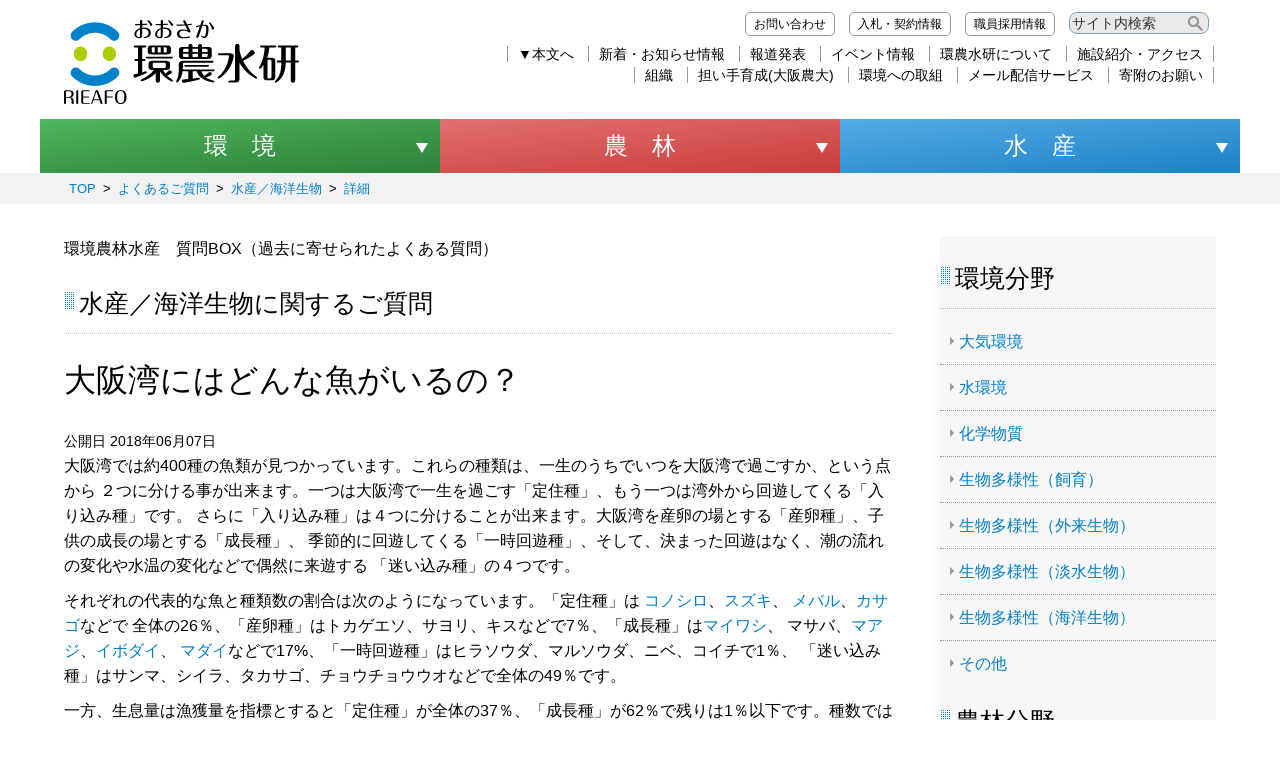

--- FILE ---
content_type: text/html; charset=utf-8
request_url: https://www.knsk-osaka.jp/faq/suisan_kaiyo/2018060700141/
body_size: 38241
content:
<!DOCTYPE html>
<html lang="ja" prefix="og: http://ogp.me/ns#">
<head>
  <meta charset="UTF-8" />
  <meta http-equiv="X-UA-Compatible" content="IE=edge" />
  <title>大阪湾にはどんな魚がいるの？ | 大阪府立環境農林水産総合研究所</title>
  <!-- Google Tag Manager -->
<script>(function(w,d,s,l,i){w[l]=w[l]||[];w[l].push({'gtm.start':
new Date().getTime(),event:'gtm.js'});var f=d.getElementsByTagName(s)[0],
j=d.createElement(s),dl=l!='dataLayer'?'&l='+l:'';j.async=true;j.src=
'https://www.googletagmanager.com/gtm.js?id='+i+dl;f.parentNode.insertBefore(j,f);
})(window,document,'script','dataLayer','GTM-NN2VQ44');</script>
<!-- End Google Tag Manager -->

<meta http-equiv="Content-Type" content="text/html; charset=UTF-8">
<meta name="viewport" content="width=device-width, initial-scale=1, user-scalable=no">
<meta name="format-detection" content="telephone=no">
	<meta property="og:type" content="article" />
	<meta property="og:image" content="/_themes/common/img/common/ogpimg.jpg" />

	<meta http-equiv="Content-Style-Type" CONTENT="text/css">
	<meta name="description" content="地方独立行政法人大阪府立環境農林水産総合研究所のサイトです。大阪府の農業、畜産業、漁業や水生生物に関する研究や、環境中の様々な物質のモニタリングに関する情報、当研究所が対応可能な技術支援内容などを紹介しています。">
	<meta name="keywords" content="大阪環農水研,農業,漁業,環境調査,試験研究,大阪府">
<link href="/_themes/common/css/modern-normalize.css" rel="stylesheet" type="text/css" media="all">
<link href="/_themes/common/css/slick-theme.css" rel="stylesheet" type="text/css" media="all">
<link href="/_themes/common/css/slick.css" rel="stylesheet" type="text/css" media="all">
<link href="/_themes/common/css/base.css" rel="stylesheet" type="text/css" media="all">
<link href="/_themes/common/css/layout.css" rel="stylesheet" type="text/css" media="all">



<script src="/_themes/common/js/jquery.min.js" type="text/javascript"></script>
<script src="/_themes/common/js/rename.js" type="text/javascript"></script>
<script src="/_themes/common/js/jquery.matchHeight-min.js" type="text/javascript"></script>
<script src="/_themes/common/js/slick.min.js" type="text/javascript"></script>
<script src="/_themes/common/js/common.js" type="text/javascript"></script>

    <meta property="og:title" content="大阪湾にはどんな魚がいるの？" /><meta property="og:description" content="大阪湾では約400種の魚類が見つかっています。これらの種類は、一生のうちでいつを大阪湾で過ごすか、という点から ２つに分ける事が出来ます。一つは大阪湾で一生を過ごす「定住種」、もう一つは湾外から回遊してくる「入り込み種」です。 さらに..." />
<link rel="stylesheet" href="/_common/packs/vendor-160e9e6811803c1ca595.css" />
<script src="/_common/packs/vendor-ff628da1c55fb83c69b5.js"></script>
<link rel="stylesheet" href="/_common/packs/common-b4e6b59309145765082d.css" />
<script src="/_common/packs/common-0b259fff970bd7631a92.js"></script>
<link rel="stylesheet" href="/_common/packs/public-fa3d406cd1595e894fb9.css" />
<script src="/_common/packs/public-e50c39a7299570f2768f.js"></script>

  <link rel="canonical" href="https://www.knsk-osaka.jp/faq/suisan_kaiyo/doc/2018060700141/">

</head>
<body id="page-faq-suisanKaiyo-2018060700141-index" class="dir-faq-suisanKaiyo-2018060700141">
  <!-- Google Tag Manager (noscript) -->
<noscript><iframe title="Googleタグマネージャー" src="https://www.googletagmanager.com/ns.html?id=GTM-NN2VQ44" height="0" width="0"
        style="display:none;visibility:hidden"></iframe></noscript>
<!-- End Google Tag Manager (noscript) -->

<header>
    <div class="wrapper">
        <h1 class="logo"><a href="/"><img src="/_themes/common/img/common/logo_yoko_d.svg" alt="大阪府立環境農林水産総合研究所"></a>
        </h1>
        <div class="menu">
            <ul class="headmenutop">
                <li><a href="/contact/index.html">お問い合わせ</a></li>
                <li><a href="/nyusatsu/index.html">入札・契約情報</a></li>
                <li><a href="/info/article25/category/saiyo/index.html">職員採用情報</a></li>
                <li>
                    <form action="/search/index.html" id="cse-search-box">
                        <div>
                            <input type="hidden" name="cx" value="016062869594889592503:v7pvqfeiomq">
                            <input type="hidden" name="cof" value="FORID:10">
                            <input type="hidden" name="ie" value="UTF-8">
                            <input type="text" title="Googleサイト内検索" name="q" size="20" maxlength="255" value="サイト内検索"
                                onfocus="if (this.value == 'サイト内検索') {this.value = '';}"
                                onblur="if (this.value == '') {this.value = 'サイト内検索';}"
                                style="border: 1px solid rgb(126, 157, 185); padding: 2px;">
                        </div>
                        <input name="siteurl" value="www.knsk-osaka.jp/" type="hidden"><input name="ref"
                            value="www.knsk-osaka.jp/kankyo/index.html" type="hidden"><input name="ss" value=""
                            type="hidden">
                    </form>
                </li>
            </ul>
            <ul class="headmenubottom">
                <!--▼アクセシビリティ対応▼-->
                <li><a href="#breadcrumb">&#x25BC;本文へ</a></li>
                <!--▲アクセシビリティ対応▲-->
                <li><a href="/info/portal_group2/bunya/news/index.html">新着・お知らせ情報</a></li>
                <li><a href="/info/portal_group2/bunya/press/index.html">報道発表</a></li>
                <li><a href="/info/portal_group2/bunya/event_open/index.html">イベント情報</a></li>
                <li><a href="/shokai/index.html">環農水研について</a></li>
                <li><a href="/shisetsu/index.html">施設紹介・アクセス</a></li>
            </ul>
            <ul class="headmenubottom">
                <li><a href="/group/">組織</a></li>
                <li><a href="/noudai/index.html">担い手育成(大阪農大)</a></li>
                <li><a href="/kankyo_torikumi/index.html">環境への取組</a></li>
                <li><a href="/mail_index.html">メール配信サービス</a></li>
                <li><a href="/shokai/kifu.html">寄附のお願い</a></li>
            </ul>
        </div>
        <div class="spmenu">
            <div class="nav-trigger acmenu"><span class="cd-menu-icon"></span></div>
            <div class="nav_sp sp_headmenucont">
                <div class="wrap">
                    <div class="menulist">
                        <dl>
                            <dt class="logo"><a href="/"><img src="/_themes/common/img/common/logo_yoko_d.svg"
                                        alt="大阪府立環境農林水産総合研究所"></a></dt>
                            <dt class="search">
                                <form action="/search/index.html" id="cse-search-box">
                                    <div>
                                        <input type="hidden" name="cx" value="016062869594889592503:v7pvqfeiomq">
                                        <input type="hidden" name="cof" value="FORID:10">
                                        <input type="hidden" name="ie" value="UTF-8">
                                        <input type="text" name="q" size="20" maxlength="255" value="サイト内検索"
                                            onfocus="if (this.value == 'サイト内検索') {this.value = '';}"
                                            onblur="if (this.value == '') {this.value = 'サイト内検索';}"
                                            style="border: 1px solid rgb(126, 157, 185); padding: 2px;">
                                        <input value="検索" name="btn" class="search-button" type="submit">
                                    </div>
                                    <input name="siteurl" value="www.knsk-osaka.jp/" type="hidden"><input name="ref"
                                        value="www.knsk-osaka.jp/kankyo/index.html" type="hidden"><input name="ss"
                                        value="" type="hidden">
                                </form>
                            </dt>
                        </dl>
                        <dl>
                            <dt class="acmenu kankyo">環境分野</dt>
                            <dd class="sp_headmenucont">
                                <ul>
                                    <li><a href="/kankyo/index.html">環境分野トップ</a></li>
                                    <li><a href="/kankyo/news/index.html">お知らせ</a></li>
                                    <li><a href="/info/article12/category/press/index.html">報道発表</a></li>
                                    <li><a href="/info/article12/category/event_open/index.html">イベント</a></li>
                                    <li><a href="/kankyo/shien/index.html">技術支援</a></li>
                                    <li><a href="/kankyo/gijutsu/index.html">データベース</a></li>
                                    <li><a href="/syoco2/index.html">省エネ・省CO2 相談窓口</a></li>
                                    <li><a href="/contact/index.html">お問い合わせ</a></li>
                                </ul>
                            </dd>
                        </dl>
                        <dl>
                            <dt class="acmenu nourin">農林分野</dt>
                            <dd class="sp_headmenucont">
                                <ul>
                                    <li><a href="/nourin/index.html">農林分野トップ</a></li>
                                    <li><a href="/nourin/news/index.html">お知らせ</a></li>
                                    <li><a href="/info/article13/category/press/index.html">報道発表</a></li>
                                    <li><a href="/info/article13/category/event_open/index.html">イベント</a></li>
                                    <li><a href="/nourin/shien/index.html">技術支援</a></li>
                                    <li><a href="/nourin/gijutsu/index.html">データベース</a></li>
                                    <li><a href="/fukushi/index.html">ハートフル農業</a></li>
                                    <li><a href="/contact/index.html">お問い合わせ</a></li>
                                </ul>
                            </dd>
                        </dl>
                        <dl>
                            <dt class="acmenu suisan">水産分野</dt>
                            <dd class="sp_headmenucont">
                                <ul>
                                    <li><a href="/suisan/index.html">水産分野トップ</a></li>
                                    <li><a href="/suisan/news/index.html">お知らせ</a></li>
                                    <li><a href="/info/article14/category/press/index.html">報道発表</a></li>
                                    <li><a href="/suisan/shien/index.html">技術支援</a></li>
                                    <li><a href="/info/article14/category/event_open/index.html">イベント</a></li>
                                    <li><a href="/suisan/gijutsu/index.html">データベース</a></li>
                                    <li><a href="/suisan/gijutsu/suion/index.html">大阪湾水温速報</a></li>
                                    <li><a href="/contact/index.html">お問い合わせ</a></li>
                                </ul>
                            </dd>
                        </dl>
                        <dl>
                            <dt class="acmenu">施設紹介</dt>
                            <dd class="sp_headmenucont">
                                <ul>
                                    <li><a href="/shisetsu/index.html">施設紹介トップ</a></li>
                                    <li><a href="/shisetsu/shokumi/index.html">本部・環境と食農の技術センター</a></li>
                                    <li><a href="/shisetsu/suisan/index.html">水産技術センター</a></li>
                                    <li><a href="/biodiv/index.html">生物多様性センター</a></li>
                                    <li><a href="/noudai/index.html">農業大学校</a></li>
                                </ul>
                            </dd>
                        </dl>
                        <dl>
                            <dt class="acmenu">大阪産（もん）</dt>
                            <dd class="sp_headmenucont">
                                <ul>
                                    <li><a href="/support/index.html">大阪産（もん）地域資源活用・地域連携サポートセンター</a></li>
                                    <!--li><a href="/6jika/news/index.html">お知らせ</a></li>
                                    <li><a href="/6jika/contact.html">相談窓口</a></li>
                                    <li><a href="/6jika/shien.html">支援内容</a></li-->
                                </ul>
                            </dd>
                        </dl>
                        <dl>
                            <dt class="acmenu">環農水研について</dt>
                            <dd class="sp_headmenucont">
                                <ul>
                                    <li><a href="/shokai/index.html">理事長あいさつ</a></li>
                                    <li><a href="/shokai/kitei.html">法人基本文書・目標・計画・実績</a></li>
                                    <li><a href="/shokai/directors.html">理事会</a></li>
                                    <li><a href="/shokai/namelist.html">役職員名簿</a></li>
                                    <li><a href="/shokai/history.html">沿革</a></li>
                                    <li><a href="/shokai/kitei2.html">規程類</a></li>
                                    <li><a href="/shokai/symbolmark.html">シンボルマーク</a></li>
                                    <li><a href="/shokai/pamphlet.html">パンフレット</a></li>
                                    <li><a href="/shokai/women.html">女性活躍行動計画について</a></li>
                                    <li><a href="/shokai/fuseiboshi.html">研究不正防止について</a></li>
                                    <li><a href="/shokai/pledge.html">取引企業様へ</a></li>
                                    <li><a href="/shokai/dokuhouka.html">地方独立行政法人化について</a></li>
                                    <li><a href="/shokai/koeki.html">公益通報窓口のお知らせ</a></li>
                                    <li><a href="/shokai/hyosho.html">表彰情報</a></li>
                                </ul>
                            </dd>
                        </dl>
                        <dl>
                            <dt class="acmenu">組織</dt>
                            <dd class="sp_headmenucont">
                                <ul>
                                    <li>環境研究部</li>
                                    <li><a href="/group/kanken/gijutsushien/">気候変動グループ</a></li>
                                    <li><a href="/group/kanken/kankyochosa/index.html">環境調査グループ</a></li>
                                    <li><a href="/group/kanken/shizenkankyo/index.html">自然環境グループ</a></li>
                                    <li>食と農の研究部</li>
                                    <li><a href="/group/shoku/bojo/index.html">防除グループ</a></li>
                                    <li><a href="/group/shoku/engei/index.html">園芸グループ</a></li>
                                    <li><a href="/group/shoku/budou/index.html">葡萄グループ</a></li>
                                    <li><a href="/group/shoku/shokuhin/index.html">食品グループ</a></li>
                                    <li><a href="/group/shoku/shiyougizyutsu/index.html">飼養技術開発グループ</a></li>
                                    <li><a href="/group/shoku/saibaikanri/index.html">栽培管理グループ</a></li>
                                    <li>水産研究部</li>
                                    <li><a href="/group/suiken/kaikikankyo/index.html">海域環境グループ</a></li>
                                    <li><a href="/group/suiken/suisanshien/index.html">水産支援グループ</a></li>
                                    <li>農業大学校</li>
                                    <li><a href="/group/nodai/index.html">農業大学校</a></li>
                                </ul>
                            </dd>
                        </dl>
                        <dl>
                            <dt><a href="/info/portal_group2/bunya/news/index.html">お知らせ</a></dt>
                            <dt><a href="/info/portal_group2/bunya/press/index.html">報道発表</a></dt>
                            <dt><a href="/info/portal_group2/bunya/event_open/index.html">イベント情報</a></dt>
                            <dt><a href="/watch/index.html">注目情報</a></dt>
                            <dt><a href="/dbsearch/">研究成果検索</a></dt>
                            <dt><a href="/publication/index.html">刊行物・報告</a></dt>
                            <dt><a href="/researcher/serch_list/">研究者情報</a></dt>
                            <dt><a href="/shien/index.html">技術支援</a></dt>
                            <dt><a href="/zukan/index.html">植物・生き物図鑑（学習ステーション）</a></dt>
                            <dt><a href="/faq/">みんなの Q&A</a></dt>
                        </dl>
                        <ul class="submenu">
                            <li><a href="/mail_index.html">メール配信サービス</a></li>
                            <li><a href="/shokai/kifu.html">環農水研へのご寄附について</a></li>
                            <li><a href="/kankyo_torikumi/index.html">環境への取組</a></li>
                            <li><a href="/nyusatsu/index.html">入札・契約情報</a></li>
                            <li><a href="/info/article25/category/saiyo/index.html">職員採用情報</a></li>
                            <li><a href="/contact/index.html">お問い合わせ</a></li>
                        </ul>
                        <ul class="submenu">
                            <li><a href="/privacy.html">個人情報の取り扱いについて</a></li>
                            <li><a href="/copyright.html">このサイトのご利用について</a></li>
                            <!-- <li><a href="/aboutfeed.html">ホームページの効率的な利用について</a></li> -->
                            <li><a href="/fbpolicy.html">Facebookページ運用ポリシー</a></li>
                        </ul>
                    </div>
                </div>
            </div>

        </div>
        
    </div>
</header>
<nav>
	<ul class="mainnavi">
		<li class="kankyo"><a href="/kankyo/index.html">環　境</a></li><li class="nourin"><a href="/nourin/index.html">農　林</a></li><li class="suisan"><a href="/suisan/index.html">水　産</a></li>
	</ul>
</nav>

<main>
<div id="qa_suisan_3col">
<div id="breadcrumb" class="piece"
     data-controller="cms--public--piece--bread-crumbs"
     data-serial-id="cms_pieces-1">
  <div class="pieceContainer">
    <div class="pieceBody">
      <ol><li><a href="/">TOP</a></li><li><a href="/faq/">よくあるご質問</a></li><li><a href="/faq/suisan_kaiyo/">水産／海洋生物</a></li><li><a href="/faq/suisan_kaiyo/doc/">詳細</a></li></ol>

    </div>
  </div>
</div>




	<div id="mainwrapper">
		<div id="wrapper">
			<div id="maincontent">
				<div id="content">
					<div id="contentContainer">
						<div id="contentBody">

							<div class="qa_title">環境農林水産　質問BOX（過去に寄せられたよくある質問）</div>


							<div class="category_name">
<h2>水産／海洋生物に関するご質問</h2>
</div>
							<div id="pageTitle" class="piece"
     data-controller="cms--public--piece--page-titles"
     data-serial-id="cms_pieces-2">
  <div class="pieceContainer">
    <div class="pieceBody">
      <h1>大阪湾にはどんな魚がいるの？</h1>

    </div>
  </div>
</div>

<article class="contentGpArticleDoc" data-serial-id="gp_article_docs-1917">
        <div class="date">
    <p class="publishedAt">公開日 2018年06月07日</p>
  </div>


      <div class="body">
      <div class="text-beginning"><p>大阪湾では約400種の魚類が見つかっています。これらの種類は、一生のうちでいつを大阪湾で過ごすか、という点から ２つに分ける事が出来ます。一つは大阪湾で一生を過ごす「定住種」、もう一つは湾外から回遊してくる「入り込み種」です。 さらに「入り込み種」は４つに分けることが出来ます。大阪湾を産卵の場とする「産卵種」、子供の成長の場とする「成長種」、 季節的に回遊してくる「一時回遊種」、そして、決まった回遊はなく、潮の流れの変化や水温の変化などで偶然に来遊する 「迷い込み種」の４つです。</p>

<p>それぞれの代表的な魚と種類数の割合は次のようになっています。「定住種」は&nbsp;<a href="https://www.knsk-osaka.jp/zukan/zukan_database/osakawan/8050b3250f4abcc/3150c172256b2ad.html" target="_blank">コノシロ</a>、<a href="https://www.knsk-osaka.jp/zukan/zukan_database/osakawan/8050b3250f4abcc/1250c18a4a20d27.html" target="_blank">スズキ</a>、&nbsp;<a href="https://www.knsk-osaka.jp/zukan/zukan_database/osakawan/8050b3250f4abcc/2650c1835060b59.html" target="_blank">メバル</a>、<a href="https://www.knsk-osaka.jp/zukan/zukan_database/osakawan/8050b3250f4abcc/2850c05c2876ee0.html" target="_blank">カサゴ</a>などで 全体の26％、「産卵種」はトカゲエソ、サヨリ、キスなどで7％、「成長種」は<a href="https://www.knsk-osaka.jp/zukan/zukan_database/osakawan/8050b3250f4abcc/9850c17d372970b.html" target="_blank">マイワシ</a>、 マサバ、<a href="https://www.knsk-osaka.jp/zukan/zukan_database/osakawan/8050b3250f4abcc/2650c1799d34d3a.html" target="_blank">マアジ</a>、<a href="https://www.knsk-osaka.jp/_files/00028639/ibodai.jpg" target="_blank">イボダイ</a>、&nbsp;<a href="https://www.knsk-osaka.jp/zukan/zukan_database/osakawan/8050b3250f4abcc/2950c17bbe404be.html" target="_blank">マダイ</a>などで17%、「一時回遊種」はヒラソウダ、マルソウダ、ニベ、コイチで1％、 「迷い込み種」はサンマ、シイラ、タカサゴ、チョウチョウウオなどで全体の49％です。</p>

<p>一方、生息量は漁獲量を指標とすると「定住種」が全体の37％、「成長種」が62％で残りは1％以下です。種数では「迷い込み種」が最も多いのですが生息量は 大変少ないです。<br />
次に大阪湾のどのような場所を利用しているかで分けてみます。大きく分けて、主に海の表層から中層で生活する浮魚と主に海底付近で生活とする底魚の２種類に分けることが出来ます。浮魚は遊泳力があり主に春から秋にかけて餌を求めて大阪湾にやってきます。代表的な種類としてマイワシ、マサバ、マアジなどがいます。イボダイ、ブリや<a href="https://www.knsk-osaka.jp/zukan/zukan_database/osakawan/8050b3250f4abcc/9250c1867091aad.html" target="_blank">サワラ</a>といった種類もやってきます。底魚は海底の環境により棲み分けをしています。大阪湾には泥や砂の海底から岩場や藻場まで様々な環境があり、それぞれに適した魚が住んでいます。<br />
泥や砂の海底では平らな魚や砂や泥に潜るのが上手な魚が住んでいます。多い種類はカレイ類では&nbsp;<a href="https://www.knsk-osaka.jp/zukan/zukan_database/osakawan/8050b3250f4abcc/7750c17db3d1ed3.html" target="_blank">マコガレイ</a>、<a href="https://www.knsk-osaka.jp/zukan/zukan_database/osakawan/8050b3250f4abcc/9750c183e483612.html" target="_blank">メイタガレイ</a>、アカシタビラメ、<a href="https://www.knsk-osaka.jp/zukan/zukan_database/osakawan/8050b3250f4abcc/6250c05b8b63939.html" target="_blank">イヌノシタ</a>、ハゼの仲間ではマハゼ、アカハゼ、ネズッポの仲間では<a href="https://www.knsk-osaka.jp/zukan/zukan_database/osakawan/8050b3250f4abcc/3750c1849a5f1b3.html" target="_blank">ネズミゴチ</a>、ハタタテヌメリです。その他にマアナゴや、高級魚である<a href="https://www.knsk-osaka.jp/zukan/zukan_database/osakawan/8050b3250f4abcc/7150c1852cda11a.html" target="_blank">オニオコゼ</a>などがいます。岩場や人工的に作った魚礁では岩陰に隠れる場所がたくさんあるので多くの種類が住んでいます。数多くいるのはカサゴ、メバル、キュウセン、カワハギ、ウミタナゴ、スズメダイ、<a href="https://www.knsk-osaka.jp/zukan/zukan_database/osakawan/8050b3250f4abcc/2850b3204bea46c.html" target="_blank">アイナメ</a>などです。磯では潮の干満に伴う環境変化に耐える魚がいます。ギンポ、ナベカ、ドロメ、アゴハゼなどといった、ギンポやハゼの仲間が多く生息しています。磯観察などでよく見つかるのはこれらの魚です。<br />
この他に、大阪湾のいろいろな場所に見られる魚があり、スズキ、ボラ、コノシロなどです。これらは低塩分や環境の変化に強い種類です。</p>

<p>関連情報ページ：<a href="https://www.knsk-osaka.jp/zukan/zukan_database/osakawan/list.html">大阪湾のさかな図鑑</a>／<a href="https://www.knsk-osaka.jp/_preview/0001/suisan/gijutsu/tsuho/index.html">漁況通報</a></p>
</div>
    </div>





          

    
</article>

							<div class="qa_list">
							<h4>その他の質問</h4>
							<div id="incQaList" class="piece"
     data-controller="gp-article--public--piece--docs"
     data-serial-id="cms_pieces-217">
  <div class="pieceContainer">
    <div class="pieceBody">
        <ul class="docs">
      <li>
        <span class="title_link"><a href="/faq/suisan_kaiyo/doc/2018060700202/">渚の生物観察の方法を教えて下さい。</a></span>
      </li>
      <li>
        <span class="title_link"><a href="/faq/suisan_kaiyo/doc/2018060700196/">魚の寄生虫について教えて下さい。</a></span>
      </li>
      <li>
        <span class="title_link"><a href="/faq/suisan_kaiyo/doc/2018060700172/">垂直護岸や消波ブロック護岸にはどんな生き物がすんでいますか？ </a></span>
      </li>
      <li>
        <span class="title_link"><a href="/faq/suisan_kaiyo/doc/2018060700189/">大阪地元産の魚を手に入れたいのですが？</a></span>
      </li>
      <li>
        <span class="title_link"><a href="/faq/suisan_kaiyo/doc/2018060700165/">大阪の渚にはどんな生き物がすんでいますか？</a></span>
      </li>
      <li>
        <span class="title_link"><a href="/faq/suisan_kaiyo/doc/2018060700127/">生きたタコをもらったのだが、どうやってしめれば（殺せば）いいのか？</a></span>
      </li>
      <li>
        <span class="title_link"><a href="/faq/suisan_kaiyo/doc/2018060700158/">海の危険な生き物は？ </a></span>
      </li>
      <li>
        <span class="title_link"><a href="/faq/suisan_kaiyo/doc/2018060700141/">大阪湾にはどんな魚がいるの？</a></span>
      </li>
      <li>
        <span class="title_link"><a href="/faq/suisan_kaiyo/doc/2018060700134/">赤潮ってなに</a></span>
      </li>
      <li>
        <span class="title_link"><a href="/faq/suisan_kaiyo/doc/2018060700110/">養殖カンパチの切り身に白い物がある。それから、養殖ヒラメの筋肉が赤い。どういうものか調べてほしい。</a></span>
      </li>
      <li>
        <span class="title_link"><a href="/faq/suisan_kaiyo/doc/2018060700103/">今年のイカナゴ漁の見通しはどうか？</a></span>
      </li>
      <li>
        <span class="title_link"><a href="/faq/suisan_kaiyo/doc/2018060700080/">大阪府の河口域にはどのようなカニが棲んでいるのですか？</a></span>
      </li>
      <li>
        <span class="title_link"><a href="/faq/suisan_kaiyo/doc/2018060700097/">海面が赤紫色に着色していたが、どうしてか？</a></span>
      </li>
      <li>
        <span class="title_link"><a href="/faq/suisan_kaiyo/doc/2014031000722/">ウミホタルとはどんな生きものか？また、どこに行けば捕ることができるか？</a></span>
      </li>
  </ul>

    </div>
  </div>
</div>

							</div>
						</div>
					</div>
<div class="sns_share_btn">
    <a href="" target="_blank" id="tw_rink">
        <img src="/_themes/common/img/common/tw_share_btn.png" alt="Xでシェアする">
    </a>
    <a href="" target="_blank" id="fb_rink">
        <img src="/_themes/common/img/common/fb_share_btn.png" alt="Facebookでシェアする">
    </a>
    <a href="" target="_blank" id="li_rink">
        <img src="/_themes/common/img/common/li_share_btn.png" alt="LINEでシェアする">
    </a>
</div>
				</div>
				<div id="menu">
						<div id="leftMenuKankyo" class="piece"
     data-controller="cms--public--piece--links"
     data-serial-id="cms_pieces-146">
  <div class="pieceContainer">
      <div class="pieceHeader"><h2>環境分野</h2></div>
    <div class="pieceBody">
      <ul>
    <li><a target="_self" href="/faq/kankyo_taiki/">大気環境</a></li>
    <li><a target="_self" href="/faq/kankyo_mizu/">水環境</a></li>
    <li><a target="_self" href="/faq/kankyo_kagaku/">化学物質</a></li>
    <li><a target="_self" href="/faq/kankyo_shiiku/">生物多様性（飼育）</a></li>
    <li><a target="_self" href="/faq/kankyo_gairai/">生物多様性（外来生物）</a></li>
    <li><a target="_self" href="/faq/kankyo_tansui/">生物多様性（淡水生物）</a></li>
    <li><a target="_self" href="/faq/kankyo_kaiyo/">生物多様性（海洋生物）</a></li>
    <li><a target="_self" href="/faq/kankyo_sonota/">その他</a></li>
</ul>

    </div>
  </div>
</div>

						<div id="leftMenuNorin" class="piece"
     data-controller="cms--public--piece--links"
     data-serial-id="cms_pieces-180">
  <div class="pieceContainer">
      <div class="pieceHeader"><h2>農林分野</h2></div>
    <div class="pieceBody">
      <ul>
    <li><a target="_self" href="/faq/norin_yasai/">野菜</a></li>
    <li><a target="_self" href="/faq/norin_kaju/">果樹</a></li>
    <li><a target="_self" href="/faq/norin_suito/">水稲</a></li>
    <li><a target="_self" href="/faq/norin_jumoku/">樹木・花</a></li>
    <li><a target="_self" href="/faq/norin_chikusan/">畜産</a></li>
    <li><a target="_self" href="/faq/norin_sonota/">その他</a></li>
</ul>

    </div>
  </div>
</div>

						<div id="leftMenuSuisan" class="piece"
     data-controller="cms--public--piece--links"
     data-serial-id="cms_pieces-181">
  <div class="pieceContainer">
      <div class="pieceHeader"><h2>水産分野</h2></div>
    <div class="pieceBody">
      <ul>
    <li><a target="_self" href="/faq/suisan_tansui/">淡水生物</a></li>
    <li><a target="_self" href="/faq/suisan_kaiyo/">海洋生物</a></li>
    <li><a target="_self" href="/faq/suisan_sonota/">その他</a></li>
</ul>

    </div>
  </div>
</div>

						

				</div>
			</div>
		</div>


                <div id="right_col">
		
		<div id="links">
			<div id="linksContainer">
				<div id="linksBody">
					
					

				</div>
			</div>
		</div>
                <div id="right_sub_bnr">

<a href="/dbsearch/" target="_blank"><img src="/_themes/img/bnr_database_m_off.jpg"  alt="研究成果検索"></a>
</div>
                </div>


	</div>
	<section class="facility">
    <!--div class="wrapper"-->
    <ul class="facility_list">
        <li><a href="/shisetsu/shokumi/index.html"><img src="/_themes/common/img/top/img_facility01.jpg" class="pc" alt=""><img
                    src="/_themes/common/img/top/img_facility01_sp.jpg" class="sp" alt="">
                <h3>本部・環境と食農の技術センター</h3>
                <p>農林業の振興や農空間の保全・都市緑化等の総合的な調査研究、残留農薬の分析、農作物・食品の品質評価のほか、大気、河川、海域の環境モニタリング調査・分析、アスベストの飛散調査等緊急分析や環境技術支援等を行っています。
                </p>
            </a></li>
        <li><a href="/shisetsu/suisan/index.html"><img src="/_themes/common/img/top/img_facility02.jpg" class="pc" alt=""><img
                    src="/_themes/common/img/top/img_facility02_sp.jpg" class="sp" alt="">
                <h3>水産技術センター</h3>
                <p>大阪湾の環境をモニタリング解析するとともに、海辺の再生および水産資源の効率的な管理手法・増殖技術についての試験研究を行っています。</p>
            </a></li>
        <li><a href="/biodiv/index.html"><img src="/_themes/common/img/top/img_facility03.jpg" class="pc" alt=""><img
                    src="/_themes/common/img/top/img_facility03_sp.jpg" class="sp" alt="">
                <h3>生物多様性センター</h3>
                <p>大阪府域の生物多様性保全に関する調査研究を行っています。また、研究成果の普及や啓発にも取り組んでいます。</p>
            </a></li>
        <li><a href="/noudai/index.html"><img src="/_themes/common/img/top/img_facility04.jpg" class="pc" alt=""><img
                    src="/_themes/common/img/top/img_facility04_sp.jpg" class="sp" alt="">
                <h3>農業大学校</h3>
                <p>農業大学校では、農業者や農業技術者の育成を目的として、専門的な知識・技能の習得に向けた実践的な教育を行っています。</p>
            </a></li>
        <li><a href="https://lccac-osaka.org/" target="_blank" class="outside"><img
                    src="/_themes/common/img/top/img_facility05.jpg" class="pc" alt=""><img
                    src="/_themes/common/img/top/img_facility05_sp.jpg" class="sp" alt="">
                <h3>おおさか気候変動適応センター</h3>
                <p>大阪府域の気候変動の影響や「適応」に関連する科学的知見や優良事例などの様々な情報を収集し、ホームページやイベントを通じて、皆様にご提供します。</p>
            </a></li>
        <li><a href="/support/index.html"><img src="/_themes/common/img/top/img_facility06.jpg" class="pc" alt=""><img
                    src="/_themes/common/img/top/img_facility06_sp.jpg" class="sp" alt="">
                <h3 class="osakamon">大阪産（もん）地域資源活用・地域連携サポートセンター</h3>
                <p>地域資源を活かした経営改善に関する疑問、お悩みにお応えします。</p>
            </a></li>
    </ul>
    <!--/div-->
</section>

</div>
</main>
<footer>
	<div class="wrapper">
		<ul class="footer_list_bottom">
				<li><a href="/privacy.html">個人情報の取り扱いについて</a></li>
				<li><a href="/copyright.html">このサイトのご利用について</a></li>
				<li><a href="/sns-policy.html">環農水研SNSの運用について（ポリシー）</a></li>
				<li><a href="/sitemap.html">サイトマップ</a></li>
		</ul>
	</div>
	<div class="footbottom">
	    <div class="wrapper">
	    	<div class="footer_facility">
	    		<ul>
	    			<li><h3>本部・環境と食農の技術センター</h3><p>〒583-0862<br>大阪府羽曳野市尺度442<br>TEL：072-958-6551（代表）<br>FAX：072-956-9691</p><a href="/shisetsu/shokumi/access/index.html" class="btn_txt">アクセスマップ</a></li>
	    			<li><h3>水産技術センター</h3><p>〒599-0311<br>大阪府泉南郡岬町多奈川谷川 2926-1<br>TEL：072-495-5252<br>FAX：072-495-5600</p><a href="/shisetsu/suisan/access/index.html" class="btn_txt">アクセスマップ</a></li>
	    			<li><h3>生物多様性センター</h3><p>〒572-0088<br>大阪府寝屋川市木屋元町10-4<br>TEL：072-833-2770<br>FAX：072-831-0229</p><a href="/biodiv/access/index.html" class="btn_txt">アクセスマップ</a></li>
	    		</ul>
	    	</div>
	        <h2><a href="/index.html"><img src="/_themes/common/img/common/logo_yoko_b.svg" alt="大阪府立環境農林水産総合研究所" class="footerlogo"></a></h2>
	        <p class="copy">このウェブサイトに使用されている記事（データ・図表を含む）及び写真・音声・CG の無断使用・無断転載を禁じます。<br>
	        Copyright(c) Research Institute of Environment, Agriculture and Fisheries, Osaka Prefecture. All Rights Reserved.</p>
	    </div>
	</div>
</footer>
<div id="page_top"><a href="#" title="ページ上部へ移動する"><span class="visually-hidden">ページ上部へ移動する</span></a></div>
</body>
</html>


--- FILE ---
content_type: text/css
request_url: https://www.knsk-osaka.jp/_themes/common/css/modern-normalize.css
body_size: 2132
content:
html,
body {
    box-sizing: border-box;
    line-height: 1.6;
    margin: 0;
    padding: 0;
    background: #fff;
    font-family: Arial, "ヒラギノ角ゴ Pro W3", "Hiragino Kakugo Pro W3", "Hiragino Kaku Gothic Pro", "メイリオ", "Meiryo", Osaka, "ＭＳ Ｐゴシック", "MS PGothic", sans-serif;
    font-weight: 300;
}

*,
*::before,
*::after {
    box-sizing: inherit;
}

:root {
    -moz-tab-size: 4;
    tab-size: 4;
}




h1 {
    font-size: 2em;
    margin: 0.67em 0;
}


hr {
    height: 0;
}

abbr[title] {
    text-decoration: underline dotted;
}

b,
strong {
    font-weight: bold;
}

code,
kbd,
samp,
pre {
    font-family: SFMono-Regular, Consolas, 'Liberation Mono', Menlo, Courier, monospace;
    /* 1 */
    font-size: 1em;
    /* 2 */
}

small {
    font-size: 80%;
}


sub,
sup {
    font-size: 75%;
    line-height: 0;
    position: relative;
    vertical-align: baseline;
}

sub {
    bottom: -0.25em;
}

sup {
    top: -0.5em;
}


/* Forms
   ========================================================================== */

button,
input,
optgroup,
select,
textarea {
    font-family: inherit;
    /* 1 */
    font-size: 100%;
    /* 1 */
    line-height: 1.15;
    /* 1 */
    margin: 0;
    /* 2 */
}


button,
select {
    /* 1 */
    text-transform: none;
}


button,
[type='button'],
[type='reset'],
[type='submit'] {
    -webkit-appearance: button;
}


button::-moz-focus-inner,
[type='button']::-moz-focus-inner,
[type='reset']::-moz-focus-inner,
[type='submit']::-moz-focus-inner {
    border-style: none;
    padding: 0;
}

button:-moz-focusring,
[type='button']:-moz-focusring,
[type='reset']:-moz-focusring,
[type='submit']:-moz-focusring {
    outline: 1px dotted ButtonText;
}

fieldset {
    padding: 0.35em 0.75em 0.625em;
}

legend {
    padding: 0;
}

progress {
    vertical-align: baseline;
}

[type='number']::-webkit-inner-spin-button,
[type='number']::-webkit-outer-spin-button {
    height: auto;
}

[type='search'] {
    -webkit-appearance: textfield;
    /* 1 */
    outline-offset: -2px;
    /* 2 */
}

[type='search']::-webkit-search-decoration {
    -webkit-appearance: none;
}

::-webkit-file-upload-button {
    -webkit-appearance: button;
    /* 1 */
    font: inherit;
    /* 2 */
}

summary {
    display: list-item;
}


--- FILE ---
content_type: text/css
request_url: https://www.knsk-osaka.jp/_themes/common/css/base.css
body_size: 43990
content:
/*-----------------------------------------------
共通
-----------------------------------------------*/
a{
    text-decoration: none;
    color:#007FCC;
}
a:visited,
a:hover{
    text-decoration: underline;
}
h2{
    margin: 40px 0 20px 0;
    padding: 2px 0 10px 15px;
    font-size: 22px;
    background: url(../img/common/bg_mds2.gif) no-repeat 0 10px;
    border-bottom: 1px #BBB dotted;
    clear: both;
}

h4{
    margin: 40px 0 10px;
    padding: 0 0 5px 15px;
    font-size: 18px;
    background: url(../img/common/bg_mds4.gif) no-repeat 0 10px;
    border-bottom: 1px #BBB dotted;
    clear: both;
}
h4.address {
    overflow: hidden;
    display: block;
    border: none;
    height: 0;
    background: url(../img/common/mds_address.png) 0 100% no-repeat;
    color: #FFFFFF;
    padding: 20px 0 0 0;
    border-bottom:2px solid #007FCC;
}

h6 {
    font-size:1em;
    font-weight:normal;
    margin: 30px 0 10px;
}

.ico_address {
    padding: 0 10px 0 0;
    vertical-align: middle;
}

@media only screen and (max-width: 982px){
    h1{
        font-size:1.8em;
    }
    #contentContainer img{
        max-width: 100%;
        height: auto !important;
    }
}



/*-----　ヘッダー　-----*/
header{
    display: block;
    margin: 0;
    padding: 0;
    position:relative;
}
header .wrapper{
    display: block;
    width: 90%;
    max-width: 1200px;
    margin: 0 auto;
    padding: 0;
}
header a{
    color: #000;
}
header h1{
    display: inline-block;
    margin: 20px 0 0;
    padding: 0;
    vertical-align: top;
    width: 34%;
}
header h1 img{
    width: 60%;
    max-width: 380px;
}
.menu{
    width: 65.5%;
    display: inline-block;
    vertical-align: top;
    margin:0;
    padding: 0;
}
.headmenutop{
    list-style: none;
    padding: 0;
    margin:0;
    text-align: right;
}
.headmenutop li{
    display: inline-block;
    margin:10px 5px;
}
.headmenutop li a{
    display: block;
    border: 1px solid #999999;
    border-radius: 5px;
    padding:5px 8px;
    line-height: 1;
    font-size: 12px;
}
.headmenutop li input {
    width: 140px;
    margin: 0;
    padding: 3px 0 2px 20px;
    background: #E9E9E9 url(../img/common/bg_search.png) no-repeat 96% 50%;
    border: none;
    font-size: 14px;
    border: 1px solid #999999;
}
.headmenubottom{
    list-style: none;
    padding: 0;
    margin:0 0 5px;
    text-align: right;
    border: 1px solid #999999;
    border-width: 0 1px 0 0;
    line-height: 1;
}
.headmenubottom li{
    display: inline-block;
    border: 1px solid #999999;
    border-width: 0 0 0 1px;
    padding:0;
    margin:0;
}
.headmenubottom li a{
    font-size: 14px;
    padding: 0 10px;
}

header .spmenu{
    display:none;
}

/*-----　メインナビ　-----*/
.mainnavi{
    list-style:none;
    margin:0 auto;
    padding:0;
    display: block;
    max-width: 1200px;
    font-size:0;
}
.mainnavi li{
    display: inline-block;
    width: calc(100%  / 3);
    margin:0;
    padding:0;
    text-align:center;
}
.mainnavi li a{
    display: block;
    width: 100%;
    margin:0;
    padding:0;
    text-align:center;
    font-size: 24px;
    color: #FFF;
    padding: 15px 10px;
    line-height: 1;
    position: relative;
}
.mainnavi li a:before{
    position: absolute;
    bottom: 30%;
    right: 10px;
    margin: auto;
    content: "";
    vertical-align: middle;
    box-sizing: border-box;
    width: 8px;
    height: 8px;
    border: 6px solid transparent;
    border-left: 10px solid #FFF;
    transform: rotate(90deg);
}
.mainnavi li a:hover{
    text-decoration: none;
}
.mainnavi li.kankyo,
.mainnavi li.kankyo a:link,
.mainnavi li.kankyo a:visited,
.mainnavi li.kankyo a:active{
    background: rgb(78,182,93);
    background: linear-gradient(174deg, rgba(78,182,93,1) 0%, rgba(45,128,57,1) 100%);
}
.mainnavi li.kankyo a:hover{
    background: rgb(78,182,93);
    background: linear-gradient(341deg, rgba(78,182,93,1) 0%, rgba(45,128,57,1) 100%);
}

.mainnavi li.nourin,
.mainnavi li.nourin a:link,
.mainnavi li.nourin a:visited,
.mainnavi li.nourin a:active{
    background: rgb(225,111,110);
    background: linear-gradient(174deg, rgba(225,111,110,1) 0%, rgba(202,61,60,1) 100%);
}
.mainnavi li.nourin a:hover{
    background: rgb(225,111,110);
    background: linear-gradient(341deg, rgba(225,111,110,1) 0%, rgba(202,61,60,1) 100%);
}

.mainnavi li.suisan,
.mainnavi li.suisan a:link,
.mainnavi li.suisan a:visited,
.mainnavi li.suisan a:active{
    background: rgb(83,170,228);
    background: linear-gradient(174deg, rgba(83,170,228,1) 0%, rgba(28,130,198,1) 100%);
}
.mainnavi li.suisan a:hover{
    background: rgb(83,170,228);
    background: linear-gradient(341deg, rgba(83,170,228,1) 0%, rgba(28,130,198,1) 100%);
}


@media only screen and (max-width: 982px) {
    header .wrapper{
        width: 96%;
    }
    header h1{
        display: inline-block;
        margin: 15px 0 0 10px;
        padding: 0;
        vertical-align: top;
        width: 60%;
    }
    header h1 img{
        width: 60%;
    }
    .menu,
    .mainnavi{
        display: none;
    }
    header .spmenu {
        display: block;
        width: 80px;
        position: absolute;
        top:0;
        right:0;
    }
    header .spmenu .nav-trigger{
        position: absolute;
        left: 30px;
        top: 15px;
        height: 40px;
        width: 40px;
        z-index: 300;
        cursor: pointer;
        display: block;
        background-color: rgba(0, 0, 0, 0);
    }
    header .spmenu .nav-trigger .cd-menu-icon {
        display: inline-block;
        position: absolute;
        left: 50%;
        top: 50%;
        bottom: auto;
        right: auto;
        -webkit-transform: translateX(-50%) translateY(-50%);
        transform: translateX(-50%) translateY(-50%);
        width: 30px;
        height: 4px;
        background-color: #000;
        -webkit-transition: background-color 0.3s;
        transition: background-color 0.3s;
    }
    header .spmenu .nav-trigger .cd-menu-icon::before,
    header .spmenu .nav-trigger .cd-menu-icon:after {
        content: '';
        width: 100%;
        height: 100%;
        position: absolute;
        background-color: #000;
        right: 0;
        -webkit-transition: -webkit-transform .3s, top .3s, background-color 0s;
        -webkit-transition: top .3s, background-color 0s, -webkit-transform .3s;
        transition: top .3s, background-color 0s, -webkit-transform .3s;
        transition: transform .3s, top .3s, background-color 0s;
        transition: transform .3s, top .3s, background-color 0s, -webkit-transform .3s;
    }
    header .spmenu .nav-trigger .cd-menu-icon::before{
        top: -12px;
    }
    header .spmenu .nav-trigger .cd-menu-icon::after {
        top: 12px;
    }
    header .spmenu .nav-trigger.open .cd-menu-icon {
        background-color: rgba(0, 0, 0, 0);
    }
    header .spmenu .nav-trigger.open .cd-menu-icon::before {
        top: 0;
        -webkit-transform: rotate(135deg);
        transform: rotate(135deg);
    }
    header .spmenu .nav-trigger.open .cd-menu-icon::after {
        top: 0;
        -webkit-transform: rotate(225deg);
        transform: rotate(225deg);
    }
    .nav_sp {
        display: none;
    }
    .nav_sp .wrap{
        position: fixed;
        top: 0;
        left:0;
        bottom:0;
        right: 0;
        width: 100%;
        background: #FFF;
        z-index: 200;
        overflow-y: auto;
    }
    .sp_headmenucont{
        display: none;
    }
    .menulist{
        padding:0 20px ;
    }
    .menulist .logo{
        width: 60%;
        margin:10px 0;
        background: #FFF;
    }
    .menulist .logo img{
        width: 60%;
    }
    .menulist .search{
        margin:0 0 20px;
        background: #FFF;
    }
    .menulist .search input[type='text'] {
        width: 83%;
        margin: 0 0 10px;
        border: 1px #CCC solid !important;
        padding: 5px !important;
        display: inline-block;
    }
    .menulist .search input[type='submit'] {
        width: 15%;
        margin: 0 0 10px;
        border: 1px #CCC solid;
        padding: 5px;
        display: inline-block;
    }
    .menulist dl{
        margin:0 0 2px;
        padding:0;
    }
    .menulist dl dt{
        margin:0 0 1px;
        padding:10px ;
    }
    .menulist dl dt.acmenu:before,
    .menulist dl dt.acmenu:after{
        top: 22px;
    }
    .menulist dl dt{
        background: #D1CFD3;
    }
    .menulist dl dt.acmenu.kankyo{background: #2D9F39;}
    .menulist dl dt.acmenu.nourin{background: #CA3D3C;}
    .menulist dl dt.acmenu.suisan{background: #1C82C6;}
    .menulist dl dt.acmenu.kankyo,
    .menulist dl dt.acmenu.nourin,
    .menulist dl dt.acmenu.suisan{
        color:#FFF;
    }
    .menulist dl dt.acmenu:before,
    .menulist dl dt.acmenu:before,
    .menulist dl dt.acmenu:before,
    .menulist dl dt.acmenu:after,
    .menulist dl dt.acmenu:after,
    .menulist dl dt.acmenu:after{
        background-color: #000;
    }
    .menulist dl dt.acmenu.kankyo:before,
    .menulist dl dt.acmenu.nourin:before,
    .menulist dl dt.acmenu.suisan:before{
        background-color: #FFF;
    }
    .menulist dl dt.acmenu.kankyo:after,
    .menulist dl dt.acmenu.nourin:after,
    .menulist dl dt.acmenu.suisan:after{
        background-color: #FFF;
    }
    .menulist dl dd{
        margin:0;
        padding:0;
    }
    .menulist dl dd ul,
    .menulist .submenu{
        list-style: none;
        margin:10px 0 0 10px;
        padding:0;
    }
    .menulist dl dd ul li,
    .menulist .submenu li{
        margin:0 0 10px;
    }
    .menulist dl dd ul li a,
    .menulist .submenu li a{
        line-height: 1;
        position: relative;
        padding: 0 0 0 12px;
    }
    .menulist dl dd ul li a:before,
    .menulist .submenu li a:before{
        position: absolute;
        top:0;
        bottom: 0;
        left: 0;
        margin: auto;
        content: "";
        vertical-align: middle;
        box-sizing: border-box;
        width: 4px;
        height: 4px;
        border: 4px solid transparent;
        border-left: 4px solid #999;
    }
    .menulist .submenu:first-of-type{
        border-bottom: 2px solid #D1CFD3;
    }

}
@media (max-width: 680px) {
}
/*-----　コンテンツ　-----*/
.wrapper{
    display: block;
    width: 90%;
    max-width: 1220px;
    margin: 0 auto 40px;
    padding: 0;
}
h2.mainmds{
    text-align:center;
    font-size:24px;
    color: #666767;
    margin:0 0 10px;
    padding: 0;
    background: none;
    border:none;
}

.kankyo {
    background:#3bb147;
}
.nourin {
    background:#dc6462;
}
.suisan {
    background:#56a8de;
}
.nyusatsu{
    background: #183F7C;
}
.news{
    background: #999999;
}
.sougou{
    background: #2A76B5;
}
.icon{
    color: #FFF;
    padding: 5px 15px;
    line-height: 1;
    font-size: 12px;
    border-radius: 5px;
    display: inline-block;
    margin: 0 5px 0 0;
    text-align: center;
    text-indent: 0em;
    width: 7em;
}
.icon.news {
    width: 4em;
    box-sizing: content-box;
    margin: 0 10px 0 0;

}
.list,
.pieceBody ul{
    list-style: none;
    margin: 0 0 20px;
    padding: 0;
}
.list li,
.pieceBody ul li{
    margin: 0 0 5px 1.1em;
    padding: 0;
    text-indent: -1.0em;
}
.list li a,
.pieceBody ul li a{
    list-style: none;
    margin: 0;
    padding: 0 0 0 1.0em;
    position: relative;
}
.list li a:before,
.pieceBody ul li a:before{
    position: absolute;
    top:3px;
    left: 0;
    margin: auto;
    content: "";
    vertical-align: middle;
    box-sizing: border-box;
    width: 4px;
    height: 4px;
    border: 4px solid transparent;
    border-left: 4px solid #999;
}

.btn_list{
    text-align:center;
    margin: 0 auto;
    display: block;
}
.btn_list a{
    margin: 0 auto;
    padding: 5px 10px;
    min-width: 300px;
    border: 2px solid #999999;
    border-radius: 50px;
    display: inline-block;
    background: #FFF;
    color: #000;
}
.btn_list a:hover{
    text-decoration: none;
    background: #EEE;
}

a.btn_txt{
    text-align:center;
    margin: 0 10px 0 0;
    padding: 5px 15px;
    display: inline-block;
    background: #EF9D16;
    color: #FFF;
    font-size: 12px;
    line-height: 1;
    vertical-align: middle;
}
a.btn_txt:hover{
    text-decoration: none;
    background: #EF7D16;
}


a.txt_link{
    line-height: 1;
    position: relative;
    padding: 0 0 0 12px;
}
a.txt_link:before{
    position: absolute;
    top:0;
    bottom: 0;
    left: 0;
    margin: auto;
    content: "";
    vertical-align: middle;
    box-sizing: border-box;
    width: 4px;
    height: 4px;
    border: 4px solid transparent;
    border-left: 4px solid #999;
}
.col2{
    display: inline-block;
    width:48%;
    vertical-align: top;
}
p{
    margin:0 0 10px;
}
br.pc{
    display: block;
}
br.sp{
    display: none;
}
@media only screen and (max-width: 640px) {
    .col2{
        display: block;
        width:100%;
        margin:0 0 30px;
    }
    br.pc{
        display: none;
    }
    br.sp{
        display: block;
    }
}



/*-----------------------------------------------
トップページ
-----------------------------------------------*/
/*-----　メインスライド　-----*/
.topmain{
    padding:0 0 20px;
}
.topmain .topslider{
    margin: 0 auto;
    padding:0;
    width: 100%;
    max-width: 1200px;
}
.topmain .topslider li{
    margin:0;
    padding:0;
}
.topmain .topslider .slick-dots li{
    margin:0 10px 0 0;
}

.topmain .topslider img{
    height: auto;
    width: 100%;
}
/*slick setting*/
.topmain .slick-prev:before,
.topmain .slick-next:before {
    color: #000;
}
.topmain .topslider img.pc{
    display: block;
}
.topmain .topslider img.sp{
    display: none;
}
@media only screen and (max-width: 640px) {
    .topmain .topslider img.pc{
        display: none;
    }
    .topmain .topslider img.sp{
        display: block;
    }
}



/*-----　いちおし！注目情報　-----*/
.toprecomm{
    padding: 40px 0 0;
}
.toprecomm #allNewlist .wrapper{
    margin: 0 auto;
}


.toprecomm .all_newlist{
    list-style: none;
    display: block;
    margin:0 0 0 -20px;
    padding:0;
}
.toprecomm .all_newlist li{
    width: calc((100% - 70px) / 3);
    margin: 0 0 20px 20px;
    padding: 0;
    display: inline-block;
    vertical-align: top;
}
.toprecomm .all_newlist li img{
    width: 100%;
    margin:0 0 20px;
    border-radius: 10px;
}
.toprecomm .all_newlist li .date{
    font-size: 16px;
}
.toprecomm .slick-dots{
    display: none !important;
}
.toprecomm .slick-prev {
    left: -10px !important;
}
.toprecomm .slick-next {
    right: -40px !important;
}
.toprecomm .slick-prev,
.toprecomm .slick-next{
    font-size: 0;
    line-height: 0;
    position: absolute;
    top: 50%;
    display: block;
    width: 40px;
    height: 40px;
    padding: 0;
    -webkit-transform: translate(0, -50%);
    -ms-transform: translate(0, -50%);
    transform: translate(0, -50%);
    cursor: pointer;
    color: transparent;
    border: none;
    outline: none;
    background: transparent;
    z-index: 100;
    background: transparent;
    border-radius: 50px;
}
.toprecomm .slick-prev:before{
    content: '';
    width: 30px;
    height: 30px;
    border: 0px;
    border-top: solid 2px #333;
    border-right: solid 2px #333;
    -ms-transform: rotate(-135deg);
    -webkit-transform: rotate(-135deg);
    transform: rotate(-135deg);
    position: absolute;
    top: 50%;
    left: 0;
    margin-top: -4px;
}
.toprecomm .slick-next:before{
    content: '';
    width: 30px;
    height: 30px;
    border: 0px;
    border-top: solid 2px #333;
    border-right: solid 2px #333;
    -ms-transform: rotate(45deg);
    -webkit-transform: rotate(45deg);
    transform: rotate(45deg);
    position: absolute;
    top: 50%;
    left: 0;
    margin-top: -4px;
}
@media only screen and (max-width: 640px) {
    .toprecomm .wrapper{
        width: 100%;
    }
    .toprecomm .all_newlist{
        margin:0;
    }
    .toprecomm .all_newlist li{
        margin:0 10px 20px;
    }
    .btn_list{
        width: 80%;
        margin: 0 auto;
    }
    .btn_list a{
        width: 100%;
        min-width: 100%;
        margin: 0 auto;
    }
    .toprecomm .slick-prev,
    .toprecomm .slick-next{
        display: none !important;
    }

}


/*-----　トップページ　ニュース系-----*/
.topnews{
    padding: 40px 0 20px;
    display:block;
}
.topnews:nth-of-type(odd){
    background: #faf9fa;
}
.topnews .wrapper{
    margin: 0 auto 20px;
    padding: 0;
}
.topnews h2.mainmds{
    display: inline-block;
    margin: 0 20px 0 0;
    vertical-align: middle;
    background: none;
    border: none;
}
.topnews .rss{
    display: inline-block;
}
.topnews .rss.pc{
    display: inline-block;
}
.topnews .rss.sp{
    display: none;
}

.topnews .rss a.txt_link{
    font-size: 12px;
    margin:0 0 0 14px;
    display: inline-block;
}
.newslist{
    list-style: none;
    margin: 10px 0 20px;
    padding: 0;
}
.newslist li{
    margin: 0 0 10px;
    padding: 0;
}
.newslist li p{
    display: inline-block;
    min-width: 280px;
    width: 24%;
    text-align:left;
    vertical-align: top;
}
.newslist li a{
    display: inline-block;
    width: 70%;
    text-align:left;
    vertical-align: top;
}
@media only screen and (max-width: 640px) {
    .newslist li{
        margin: 0 0 20px;
    }
    .newslist li p{
        display: block;
    }
    .newslist li a{
        display: block;
        width: 100%;
    }
    .topnews .rss.pc{
        display: none;
    }
    .topnews .rss.sp{
        display: block;
        margin: 30px 0 0;
        text-align: center;
    }

}

/*-----　トップページ　データベース-----*/
.databasearea{
    padding: 0;
}
.databasearea.cattop{
    background: #faf9fa;
    padding: 40px 0 5px;
}
.databasearea.cattop .wrapper{
    margin: 0 auto 30px;
}
.databasearea .mainmds{
    display:block;
    text-align:left;
    margin:0 0 10px;
    font-size: 24px;
    font-weight: 600;
}
.database{
    width: calc((100% - 100px) / 3);
    margin:0 30px 20px 0;
    padding: 0;
    display: inline-block;
    vertical-align: top;
}
.database:nth-of-type{
    margin:0;
}
.database h3{
    padding: 5px 10px;
    margin: 0 0 10px;
    color: #FFF;
    font-weight: 300;
    position: relative;
}
.database .info{
    display: inline-block;
    font-size: 14px;
    position:absolute;
    right: 10px;
    top: 10px;
}
.database .info a{
    display: block;
    position:relative;
    color:#FFF;
    padding: 0 0 0 12px;
}
.database .info a:before{
    position: absolute;
    bottom: 30%;
    left: 0;
    margin: auto;
    content: "";
    vertical-align: middle;
    box-sizing: border-box;
    width: 6px;
    height: 6px;
    border: 6px solid transparent;
    border-left: 8px solid #FFF;
}
.databasearea .col2 .btn_list{
    display:inline-block;
    width: 46%;
    margin: 10px 0 0;
}
.databasearea .col2 .btn_list:nth-of-type(even){
    margin: 20px 20px 0 0;
}
.databasearea .col2 .btn_list a{
    min-width: 100%;
    font-weight: 600;
    color: #666767;
}
.databasearea.cattop .btn_list a{
    width: 100%;
}
.databasearea .pieceBody ul{
    margin: 0;
}


@media only screen and (max-width: 982px) {
    .database{
        width: 100%;
        display: block;
        margin: 0 0 30px;
    }
    .databasearea .col2 .btn_list{
        display: block;
        width: 80%;
        margin:0 auto 20px;
    }
    .databasearea .col2 .btn_list:nth-of-type(even){
        margin:0 auto 20px;
    }
    .databasearea.cattop .btn_list a{
        max-width: 300px;
    }
}

/*-----　トップページ　初めてご利用の方へ-----*/

.beginners{
    background: #D8E7F6;
    padding: 40px 0 15px;
}
.beginners .wrapper{
    max-width: 94%;
    width:94%;
    margin: 0 auto 10px;
}

.beginners .mainmds{
    color: #2A76B5;
}
.beginners .beginners_links{
    margin:0;
    padding:0;
    list-style: none;
}
.beginners .beginners_links li{
    margin:0 10px 0 0;
    padding:0;
    list-style: none;
    width: calc((100% - 84px) / 6);
    display: inline-block;
    vertical-align: top;
}
.beginners .beginners_links li:nth-of-type(6n){
    margin: 0;
}
.beginners .beginners_links li a{
    color:#000;
}
.beginners .beginners_links li img{
    width: 100%;
    display: block;
    margin:0 0 10px;
}
.beginners .beginners_links li p{
    width: 100%;
    display: block;
    text-align: center;
    font-size:0.9em;
}
@media only screen and (max-width: 640px) {
    .beginners .beginners_links li{
        margin:0 20px 30px 0;
        padding:0;
        list-style: none;
        width: calc((100% - 26px) / 2);
        display: inline-block;
        vertical-align: top;
    }
    .beginners .beginners_links li:nth-of-type(2n){
        margin:0 0 30px 0;
    }
}



/*-----　トップページ　取り組み-----*/
.effort{
    padding: 40px 0 0;
}
.effort_list{
    list-style:none;
    margin: 0 0 20px;
    padding: 0;
}
.effort_list li{
    width: calc(100% / 3);
    margin:0 0 20px;
    display: inline-block;
    vertical-align: top;
}
.effort_list li a{
    color: #FFF;
    display: block;
}
.effort_list li a h3{
    margin:10px 20px 10px;
    font-size: 24px;
    font-weight: 300;
    position: relative;
    padding: 0 0 0 15px;
}
.effort_list li a h3:before{
    position: absolute;
    bottom: 35%;
    left: 0;
    margin: auto;
    content: "";
    vertical-align: middle;
    box-sizing: border-box;
    width: 6px;
    height: 6px;
    border: 6px solid transparent;
    border-left: 8px solid #FFF;
}
.effort_list li a p{
    margin:0 20px 0;
    padding:0 0 20px;
    display: block;
    font-size: 14px;
}
.effort_list li a p.sub{
    font-weight: 600;
    font-size: 16px;
    margin:0 20px 10px;
    padding:0;
}
.effort_list li a img{
    width: 100%;
}
@media only screen and (max-width: 640px) {
    .effort .wrapper{
        width: 100%;
    }
    .effort .mainmds{
        margin: 0 20px 20px;
        font-size: 20px;
    }
    .effort_list li{
        width: 100%;
        margin:0;
        display: block;
        vertical-align: top;
    }
    .effort_list li a{
    }
}


/*-----　トップページ　施設紹介-----*/
.facility_list{
    list-style: none;
    margin:0;
    padding:0;
    font-size: 0;
}
.facility_list li{
    display: inline-block;
    width: calc(100% / 6);
    margin:0;
    vertical-align: top;
    background: #F4EFF4;
}
.facility_list li:nth-child(odd){
    background: #DDDDDD;
}
.facility_list li a{
    display: block;
    padding:0 0 10px;
    color: #000;
}
.facility_list li a h3{
    line-height: 1.4;
    position: relative;
    padding: 0 0 0 12px;
    margin:0 20px 10px;
    font-weight: 300;
    font-size: 16px;
}
.facility_list li a h3:before{
    position: absolute;
    top:4px;
    left: 0;
    margin: auto;
    content: "";
    vertical-align: middle;
    box-sizing: border-box;
    width: 4px;
    height: 4px;
    border: 4px solid transparent;
    border-left: 4px solid #999;
}
.facility_list li a p{
    margin:0 20px;
    font-size:14px;
}
.facility_list li a img{
    width: 100%;
    margin:0 0 20px;
}
@media only screen and (max-width: 640px) {
    .facility .wrapper{
        width: 100%;
    }
    .facility_list li{
        width: calc(100% / 2);
    }
    .facility_list li a{
        display: block;
        padding:0 0 10px;
    }
}


/*-----　トップページ　バナー-----*/
.bnr{}
.bnr .wrapper{
    max-width: 900px;
}
.bnr_list{
    list-style:none;
    margin:40px 0 20px;
    padding:0;
    text-align: center;
}
.bnr_list li{
    display: inline-block;
    width:80%;
    max-width: 235px;
    margin:0 0 5px;
    padding:0 !important;
    border: 2px solid #999999;
    text-align: center;
    background: transparent !important;
    vertical-align: top;
}
.bnr_list li img{
    width:100%;
}
.bnr_list li a h3{
    line-height: 1;
    position: relative;
    padding: 0 0 0 12px;
    margin: 10px 10px;
    font-weight: 300;
    font-size: 16px;
    display: inline-block;
}
.bnr_list li a h3:before{
    position: absolute;
    top:4px;
    left: 0;
    margin: auto;
    content: "";
    vertical-align: middle;
    box-sizing: border-box;
    width: 4px;
    height: 4px;
    border: 4px solid transparent;
    border-left: 4px solid #999;
}
.bnr_list li a p{
    margin: 0 10px 20px;
    text-align: left;
}
.bnr_list li a h3,
.bnr_list li a p{
    color:#000;
}
.bnr_list li a:hover h3,
.bnr_list li a:hover p{
    text-decoration:underline;
}

@media only screen and (max-width: 982px){
    .bnr_list li {
        margin:0 0 10px;
    }
}


.snsarea{
    margin:40px 0 0;
    text-align:center;
}
.movie{
    width: 58%;
    margin:0 40px 20px 0;
    display: inline-block;
    vertical-align: top;
}
.movie .mainmds{
    text-align:left;
}
.movie .mainmds .btn_txt{
    margin: 0 0 0 20px;
}
.movie .moviebox{
    position: relative;
    padding-bottom: 56.25%; /*アスペクト比 16:9の場合の縦幅*/
    height: 0;
    overflow: hidden;
    margin:0 0 20px;
}
.movie .moviebox iframe{
    position: absolute;
    top: 0;
    left: 0;
    width: 100%;
    height: 100%;
}
.movie_area{
    width: 50%;
    margin: 20px 20px 10px 0;
    display: inline-block;
    vertical-align: top;
}
.movie_area .movies{
    position: relative;
    padding-bottom: 56.25%;
    height: 0;
    overflow: hidden;
    margin: 0 0 20px;
}
.movie_area .movies iframe{
    position: absolute;
    top: 0;
    left: 0;
    width: 100%;
    height: 100%;
}
.twarea{
    width: 50%;
    margin:0;
    display: inline-block;
    vertical-align: top;
    position: relative;
}
.twitter_area{
    width: 45%;
    margin: 20px 0 0;
    display: inline-block;
    vertical-align: top;
    position: relative;
}
.twitter_area .tweets{
    position: relative;
    padding-bottom: 100%;
    height: 0;
    overflow: hidden;
    vertical-align: top;
    margin: 0 0 20px;
}
.tweets_area{
    position: relative;
    padding-bottom: 100%;
    height: 0;
    overflow: hidden;
    margin: 0 0 20px;
}
.tweets_area .tweets_timeline{
    position: relative;
    padding-bottom: 100%;
    height: 0;
    overflow: hidden;
    margin: 0 0 20px;
}
@media only screen and (max-width: 640px) {
    .tweets_area{
        width: 100%;
        margin:0 0 20px 0;
    }
    .twarea{
        width: 100%;
    }
    .tweets_area iframe{
        width: 100% !important;
    }
    .tweets_area .tweets_timeline{
        width: 100%;
    }
    .movie_area{
        width: 100%;
    }
    .twitter_area{
        width: 100%;
    }
}
.fbarea{
    width: 33%;
    margin:0;
    display: inline-block;
    vertical-align: top;
    position: relative;
}
.fbarea .fbbox {
    position: relative;
    padding-bottom: 98%;
    height: 0;
    overflow: hidden;
    margin:0 0 20px;
}
.fbarea .fbbox iframe {
    position: absolute;
    top: 0;
    left: 0;
    width: 100%;
    height: 100%;
    border:none;
    overflow:hidden;
}

@media only screen and (max-width: 640px) {
    .movie{
        width: 100%;
        margin:0 0 20px 0;
    }
    .fbarea{
        width: 100%;
    }
}
.sns_share_btn{
    text-align: right;
    margin:50px 0;
    clear: both;
    overflow: hidden;
    display: block;
}
.sns_share_btn a{
    text-decoration: none!important;
}
.sns_share_btn #fb_rink{
    margin:0 25px 0;
}
.sns_share_btn img{
    width:40px;
    height:40px;
}
@media only screen and (max-width: 640px) {
    .sns_share_btn{
        text-align: center;
        margin:50px 0;
    }
}

/*-----　トップページ　ページ下部リンク-----*/
.topfootlink{
    background: #F4EFF4;
    padding: 30px 0;
}
.topfootlink .mainmds{
    text-align :left;
}
.topfootlink .list{
    display: inline-block;
    width: calc((100% - 20px) / 4);
    margin: 0;
    padding: 0;
    vertical-align: top;
}

@media (max-width: 982px) {
    .topfootlink .list{
        width: calc((100% - 20px) / 2);
    }

}

/*-----　カテゴリー共通　-----*/

.catnavi.pc{
    display: block;
}
.catnavi.sp{
    display: none;
}
.catnavi ul{
    margin:0 auto;
    padding:0;
    list-style: none;
    display: block;
    width: 90%;
    max-width: 1200px;
    font-size:0;
}
.catnavi ul li{
    display: inline-block;
    width: calc(100% / 5);
    margin:0;
    padding:0;
}
.catnavi ul li a{
    display: block;
    width: 100%;
    margin:0;
    padding:7px 0 6px;
    text-align: center;
    color:#FFF;
    font-size:18px;
}
.catnavi ul li a:hover{
    text-decoration: none;
}
.catnavi.kankyo ul li a:hover{
    background: #2D8039;
}
.catnavi.nourin ul li a:hover{
    background: #A41734;
}
.catnavi.suisan ul li a:hover{
    background: #006ACD;
}
.catnavi.suisan ul li {
    display: inline-block;
    width: calc(100% / 6);
    margin: 0;
    padding: 0;
}
.catnavi.nourin ul li{
    width: calc(100% / 6);
}

.breadcrumb{
    background:#F2F2F2;
}
.breadcrumb ul{
    margin:0 auto;
    padding:0;
    list-style: none;
    display: block;
    width: 90%;
    max-width: 1200px;
}
.breadcrumb ul li{
    display: inline-block;
    margin:10px 10px 0 0;
}
.breadcrumb ul li:last-child{
    display: inline-block;
    margin:0;
    padding: 10px 0;
}

.breadcrumb ul li a{
    display: block;
    position: relative;
    padding: 0 20px 0 0;
}
.breadcrumb ul li a:before{
    position: absolute;
    top: 0px;
    bottom: 0;
    margin: auto;
    content: "";
    vertical-align: middle;
    right: 3px;
    width: 5px;
    height: 5px;
    border-top: 1px solid #000;
    border-right: 1px solid #000;
    -webkit-transform: rotate(45deg);
    transform: rotate(45deg);
}
.cattop {
    margin: 60px 0 0;
}
.cattop img{
    width:100%;
}

.cattop h2{
    font-size: 45px;
    font-weight: 300;
    margin:0 0 20px;
    padding:0;
    background: none;
    border: none;
}
.cattop h2 span{
    font-size: 20px;
    display: inline-block;
    margin: 0 0 0 24px;
}
@media only screen and (max-width: 982px) {
    .catnavi.pc{
        display: none !important;
    }
    .catnavi.sp{
        display: block;
    }
    .breadcrumb{
        display:none;
    }
    .cattop {
        margin: 20px 0 0;
    }
    .cattop .wrapper{
        width:100%;
        margin:0;
        padding:0;
    }
    .cattop h2{
        font-size: 30px;
        text-align:center;
    }
    .cattop h2 span{
        font-size: 16px;
        display: block;
        margin: 0;
    }
    .catnavi ul{
        width: 100%;
    }
    .catnavi ul li{
        display: inline-block;
        width: calc((100% - 1px) / 2);
        margin:0;
        padding:0;
        border:1px #FFF solid;
        border-width: 0 1px 1px 0;
    }
    .catnavi ul li:nth-child(even){
        border-width: 0 0 1px 0;
    }
    .catnavi.suisan ul li,
    .catnavi.nourin ul li{
        width: calc((100% - 1px) / 2);
    }
    .databasearea.cattop .wrapper{
        width: 90%;
        max-width: 1200px;
        margin: 0 auto;
    }
}



/*-----　カテゴリー　-----*/
.detailcont{
    margin: 40px 0 0;
}

.detailcont img{
    max-width: 100%;
}
.detailcont h1{
    font-weight: 300;
    font-size: 30px;
    margin: 0 0 20px;
    padding: 0;
}
.publishedAt{
    display: inline-block;
    margin: 0 10px 0 0;
    padding: 0;
    font-size: 14px;
}

@media only screen and (max-width: 640px) {
    .detailcont h1{
        font-size: 24px;
        margin: 0 0 10px;
    }
}


/*-----　フッター　-----*/
footer{
    padding:40px 0 0 0;
    background: rgb(165,165,165);
    background: linear-gradient(174deg, rgba(165,165,165,1) 0%, rgba(116,117,117,1) 46%, rgba(102,103,103,1) 100%);
    color:#FFF;
    text-align: left;
    display: block;
    overflow: hidden;
}

footer .wrapper{
    display: block;
    width: 77%;
    max-width: 1220px;
    margin: 0 auto 40px;
    padding: 0;
}

@media only screen and (max-width: 982px) {
    footer .wrapper{
        width: 90%;
    }
}

/*-----　フッター　サイトマップ-----*/

#page-sitemap h2 a {	
color: black !important;	
}


.sp_footmenu{
    display:none;
}

.footer_list{
    display: block;
    margin:0 0 15px;
    padding:0;
}
.footer_list:last-of-type{
    margin:0 0 40px;
}

.footer_list dl{
    display: inline-block;
    margin:0 30px 0 0;
    padding:0;
    vertical-align: top;
}
.footer_list dl.notitle{
    margin:36px 40px 0 0;
}
.footer_list dl:last-of-type{
    margin:0 0 0 0;
}
.footer_list dl.notitle:last-of-type{
    margin:36px 0 0 0;
}

.footer_list dl dt{
    margin:0 0 10px;
    font-weight: 600;
}
.footer_list dl dd{
    margin:0 0 5px;
    padding:0;
}
.footer_list dl dd ul li{
    font-weight: 300;
    font-size:0.9em;
}
.footer_list dl dd ul li.sp,
.footer_list dl dd ul li.sp{
    display:none;
}

.footer_list ul{
    list-style: none;
    margin:0 80px 0 0;
    padding:0;
    display: inline-block;
    vertical-align: top;
}
.footer_list ul:last-of-type{
    margin:0;
}
.footer_list ul li{
    font-weight: 600;
    margin:0;
}
.footer_list_bottom{
    list-style: none;
    padding:0;
    font-size: 0.8em;
    text-align:center;
}
.footer_list_bottom li{
    display: inline-block;
    vertical-align: top;
/*    padding: 0 20px; */
    padding: 0px 11px;
    border: 1px solid #FFF;
    border-width: 0 1px 0 0;
}
.footer_list_bottom li:last-child{
    border:none;
}

footer .footbottom{
    display: block;
    overflow: hidden;
    background: #FFF;
    color:#000;
    padding: 30px 0;
    text-align:center;
}

footer .footbottom .wrapper{
    padding:0;
    margin: 0 auto;
}
footer a,
footer a:visited{
    color: #FFF;
}
footer h2{
    font-weight: normal;
    font-family: "ヒラギノ明朝 Pro W3", "Hiragino Mincho Pro", "游明朝", "YuMincho", "HGS明朝E", serif;
    letter-spacing: 0.4em;
    background:none;
    border: none;
}
footer h2 img{
    width: 80%;
    margin:0 auto;
    max-width:330px;
}
footer h3{
    font-size: 16px;
}
.footer_facility{
    text-align: left;
    margin:0 0 40px;
}
.footer_facility ul{
    list-style: none;
    margin: 0 auto;
    padding:0;
    display: table;
    text-align:center;
}
.footer_facility ul li{
    width: auto;
    display: table-cell;
    padding: 0 40px;
    text-align:left;
//    width: calc((100% - 40px) / 3);
//    display:inline-block;
    font-size: 14px;
}

footer .copy{
    font-size:12px;
}

.footcoll{
    display: inline-block;
    width: 46%;
    vertical-align:top;
}
.footcolr{
    display: inline-block;
    width: 53%;
    vertical-align:top;
}
.footcolr .footer_list dl{
    margin: 0 20px 0 0;
}
.footcolr .footer_list dl.notitle {
    margin: 36px 20px 0 0;
}







/* PCの場合 */	
@media screen and (min-width: 768px) {	
.footer_list {	
display: none;	
}	
footer .wrapper {	
margin: 20px auto;	
}	
footer {	
padding: 0;	
}	
}





@media (max-width: 982px) {
    footer{
/*        padding: 15px 0 0;  */
        padding: 5px 0 0 !important;
    }
    footer .wrapper{
        margin:  0 auto 15px;
    }
    .sp_footmenu{
        display:block;
        text-align:center;
        font-weight: 600;
    }
    .sp_footmenucont{
        display: none;
    }
    p.acmenu,
    dt.acmenu{
        position: relative;
    }
    p.acmenu:before,
    p.acmenu:after,
    dt.acmenu:before,
    dt.acmenu:after{
        position: absolute;
        top: 10px;
        right: 10px;
        display: block;
        width: 16px;
        height: 2px;
        content: "";
        background-color: #fff;
        -webkit-transition: -webkit-transform .3s;
        -moz-transition: -moz-transform .3s;
        transition: transform .3s;
    }
    p.acmenu:before,
    dt.acmenu:before{
        -webkit-transform: rotate(90deg);
        -moz-transform: rotate(90deg);
        -o-transform: rotate(90deg);
        -ms-transform: rotate(90deg);
    }
    p.acmenu.open::before,
    dt.acmenu.open::before{
        -webkit-transform: rotate(0deg);
        -moz-transform: rotate(0deg);
        -o-transform: rotate(0deg);
        -ms-transform: rotate(0deg);
    }
    .footer_list{
        margin: 0;
    }
    .footer_list dl{
        display: block;
        margin:0 0 0 0;
        padding:0;
        vertical-align: top;
    }
    .footer_list dl.notitle,
    .footer_list dl.notitle:last-of-type{
        display: none;
    }
    .footer_list dl dt{
        display:block;
    }
    .footer_list dl dd ul li{
        font-size:1em;
        margin:0 0 5px;
    }

    .footer_list dl dd ul li.sp{
        display:block;
    }
    .footer_list ul{
        display: block;
        margin:0;
    }
    .footer_list ul.submenu{
        margin: 40px 0 0;
    }
    .footer_list ul.submenu:last-of-type{
        margin: 0;
    }
    .footer_list ul.submenu li{
        font-weight: 300;
        font-size: 0.85em;
    }
    .footer_list_bottom{
        font-size: 0.9em;
        text-align:left;
    }
    .footer_list_bottom li{
        display: block;
        padding: 0;
        margin:0 0 5px;
        border: none;
    }
    .footbottom h2 img{
        width:90%;
    }
    .footer_facility ul li{
        padding: 0 20px;
    }
    .footcoll,
    .footcolr{
        width: 100%;
    }
}









@media screen and (max-width: 768px) {	
.footer_list_bottom li::before {	
content: "・";	
}	
}	













@media only screen and (max-width: 640px) {
    footer h2{
        letter-spacing: 0.2em;
        font-size:1.4em;
        margin: 40px 0 10px;
    }
    footer .footbottom p{
        font-size: 14px;
        color: #000;
    }
    footer .footbottom .copy{
        word-break: break-word;
        font-size: 12px;
    }
    .footer_facility ul{
        display: block;
    }
    .footer_facility ul li{
        width: 100%;
        display:block;
        font-size: 14px;
        margin: 0 0 30px;
        padding: 0;
    }
}



/*-----　リスト　-----*/
ul.normallist{
    margin:0 0 30px;
    padding:0;
    list-style:none;
}
ul.normallist li{
    display: block;
    position: relative;
    padding: 0 0 0 20px;
    margin: 0 0 6px 0;
    clear: both;
    width: 100%;
    box-sizing: border-box;
}
ul.normallist li:before {
    display: block;
    position: absolute;
    top: 0.5em;
    left: 0;
    padding: 0;
    margin: 0;
    width: 8px;
    height: 8px;
    background-color: #E7243A;
    content: "";
    -webkit-transform: rotate(45deg);
    -ms-transform: rotate(45deg);
    transform: rotate(45deg);
}
ul.linklist{
    margin:0 0 30px;
    padding:0;
    list-style:none;
}
ul.linklist li{
    display: block;
    position: relative;
    padding: 0 0 0 20px;
    margin: 0 0 10px 0;
    clear: both;
    width: 100%;
    box-sizing: border-box;
}
ul.linklist li:before {
    display: block;
    position: absolute;
    top: 0.4em;
    left: 0;
    padding: 0;
    margin: 0;
    width: 10px;
    height: 10px;
    content: "";
    border-top: 1px solid #E7243A;
    border-right: 1px solid #E7243A;
    -webkit-transform: rotate(45deg);
    transform: rotate(45deg);
}
ul.linklist li a{
    text-decoration: underline;
}

@media only screen and (max-width: 640px) {
    ul.linklist{
        margin:0 0 0px;
    }
}


/*-----------------------------------------------
重要なお知らせ
-----------------------------------------------*/
.info_important{
    width: 100%;
    border: 2px solid #FF0000;
    display: table;
    margin: 0 0 20px;
    padding:0;
}
.info_important dt{
    width: 15%;
    background: #FF0000;
    display: table-cell;
    color:#FFF;
    padding:10px;
    text-align: center;
    vertical-align: middle;
    margin:0;
}
.info_important dd{
    width: 85%;
    display: table-cell;
    padding:10px 20px;
    color: #FF0000;
    margin:0;
}

@media only screen and (max-width: 640px) {
    .info_important{
        width: 100%;
        display: block;
    }
    .info_important dt{
        width: 100%;
        display: block;
    }
    .info_important dd{
        width: 100%;
        display: block;
    }
}


/*-----------------------------------------------
Joruriカスタム
-----------------------------------------------*/

#allNewlist .tabs,
#boxInfo .tabs,
#boxPressOpen .tabs,
#boxEventOpen .tabs{
    display:none;
}

#allNewlist .wrapper,
#boxInfo .wrapper,
#boxPressOpen .wrapper,
#boxEventOpen .wrapper{
    width: 100%;
}
#boxInfo .pieceBody ul li a:before,
#boxPressOpen .pieceBody ul li a:before,
#boxEventOpen .pieceBody ul li a:before,
.toprecomm .pieceBody ul.all_newlist li a:before{
    display:none;
}
#contentBody .pieceBody ul.all_newlist li{
    text-indent: 0;
}
#contentBody .pieceBody ul.all_newlist li a{
    padding:0;
}

#contentBody ol{
    margin:0 0 20px 2em;
    padding: 0;
}
#contentBody ol li{
    margin: 0 0 15px 0;
    padding: 0;
}
#contentBody ol ol{
    margin:10px 0 10px 1.2em;
    padding: 0;
}
#contentBody ol ul{
    margin:20px 0;
    padding: 0;
}
#contentBody ul ul{
    margin:10px 0;
    padding: 0;
}
#contentBody blockquote{
    border: 1px solid #CCC;
    padding: 10px 20px 0;
}
#contentBody .temp1{
    display: table;
}

.temp1, temp2, .temp3, .temp4 {
    clear: both;
    margin-bottom: 30px;
}
.temp1 .thumb {
    float: left;
    margin-right: 30px;
}
.temp2 .thumb {
    float: right;
    margin-left: 30px;
}
.temp1 p, temp2 p {
    margin: 0 0 1em;
}
.temp3,
.temp4 {
    display: flex;
    justify-content: center;
}
.temp3 dl,
.temp4 dl {
    margin: 0 5px;
    padding: 0;
    vertical-align: bottom;
}
.temp3 dl dt, .temp4 dl dt {
    margin-bottom: 5px;
}
.temp3 dd, .temp4 dd {
    margin: 0;
    text-align: center;
}
table.temp5 {
    width: 100%;
}
.temp7 {
    margin: 10px 0;
    padding: 10px;
    border: 1px solid #cccccc;
}
.temp7 p {
    margin: 0 0 10px 0;
}
.temp8 .thumb {
    float: left;
    margin-right: 18px;
    margin-bottom: 10px;
}
.temp8 .text {
    float: left;
    width: 530px;
}
.temp8 dl {
    margin: 0;
    padding: 0;
    border-top: 1px solid #000;
}
.temp8 dl dt,
.temp8 dl dd {
    display: inline-block;
/display: inline;
    zoom: 1;
    vertical-align: middle;
}
.temp8 dl dt {
    font-size: 110%;
    font-weight: bold;
}

--- FILE ---
content_type: text/css
request_url: https://www.knsk-osaka.jp/_themes/common/css/layout.css
body_size: 59163
content:
@charset "utf-8";

/*-----------------------------------------------
独自カスタマイズ
-----------------------------------------------*/

/*------- 重要なお知らせ nourin/info/配下が消えないため暫定処置 20260120-----*/
.info_important {
    display:none;
}


/*-----------------------------------------------
共通
-----------------------------------------------*/




#mainwrapper #maincontent {
    margin: 2em 0 0;
    width: 100%;
}

#mainwrapper,
#maincontent {
    display: block;
    width: 90%;
    max-width: 1200px;
    margin: 0 auto 3em;
    padding: 0;
    overflow: hidden;
}

#right_col {
    margin: 100px 0 0;
}

#allNewlist .tabs,
#boxInfo .tabs,
#boxPressOpen .tabs,
#boxEventOpen .tabs,
#listInfo .tabs,
#ichiosiNewslist .tabs,
#kankyoNewlist .tabs,
#norinNewlist .tabs,
#suisanNewlist .tabs,
#listEvent .tabs {
    display: none;
}

#allNewlist .wrapper,
#boxInfo .wrapper,
#boxPressOpen .wrapper,
#boxEventOpen .wrapper,
#listInfo .wrapper,
#kankyoNewlist .wrapper,
#norinNewlist .wrapper,
#suisanNewlist .wrapper,
#listEvent .wrapper {
    width: 100%;
}

#content_100 {
    width: 100%;
}

#group_box_left.pc {
    display: block;
}

#group_box_left.sp {
    display: none;
}

.pieceBody a {
    padding: 0 5px;
}

.mainimg img {
    width: 100%;
    height: auto;
}

#linksBody {
    text-align: left;
}

@media only screen and (max-width: 980px) {
    #group_box_left.pc {
        display: none;
    }

    #group_box_left.sp {
        display: block;
    }
}

/*--------------------見出し----------------------*/
h1 {
    font-weight: normal;
}

h2 {
    font-weight: normal;
    font-size: 25px;
}

h2.mainmds {
    color: #3b3c3c;
}

h4 {
    font-weight: normal;
}

h4.address {
    border: none;
    background-image: none;
    background-color: #70b7e1;
    height: auto;
    padding: 5px 0 2px 10px;
    font-size: 0;
}

h4.address:before {
    content: 'お問い合わせはこちら';
    font-size: 18px;
    color: #fff;
}

.databasearea .mainmds {
    font-weight: normal;
}

.catttl h1 {
    margin: 0;
    color: #000;
}

#mainwrapper #wrapper #maincontent h2:first-of-type {
    margin: 20px 0;
}

/*--------------------リンク----------------------*/
#maincontent #contentBody a {
    text-decoration: underline;
}

h4 a {
    text-decoration: none;
    color: #007FCC;
}

h4 a:hover {
    text-decoration: underline;
}

h4 a ins {
    text-decoration: none;
}

#maincontent #contentBody a {
    text-decoration: none;
}

#maincontent #contentBody a:hover {
    text-decoration: underline;
}

#maincontent #contentBody a u {
    text-decoration: none;
}

#maincontent a {
    text-decoration: none;
}

#maincontent a:hover {
    text-decoration: underline;
}

#maincontent a:link,
#right_col a:link {
    color: #007FCC;
    text-decoration: none;
}

#maincontent a:visited,
#maincontent a:hover,
#right_col a:visited,
#right_col a:hover {
    color: #007FCC;
}

.list li a,
.pieceBody ul li a {
    list-style: none;
    text-decoration: none;
    margin: 0;
    padding: 0 0 0 1em;
    position: relative;
    color: #007FCC;
}

.list li a,
.pieceBody ul li a:hover {
    text-decoration: underline;
}



/*----------------リストスタイル調整----------------*/
#contentBody ul {
    margin: 0 0 0 0.7em;
    padding: 0;
}

#contentBody ul li {
    margin: 0 0 5px 10px;
    padding: 0 0 0 10px;
    list-style: none;
    background: url(/_themes/img/list.gif) no-repeat 0 6px;
}

#leftMenu ul li,
#leftMenuKankyo ul li,
#leftMenuNorin ul li,
#leftMenuSuisan ul li,
#group_box_left ul li {
    display: inline-block;
    margin: 0 30px 10px 0;
    text-indent: 0;
}

#menu #leftMenu ul li,
#menu #leftMenuKankyo ul li,
#menu #leftMenuNorin ul li,
#menu #leftMenuSuisan ul li,
#group_box_left ul li {
    display: block;
    margin: 0 0 10px 0;
}

#leftMenu .pieceBody ul li a,
#leftMenuKankyo .pieceBody ul li a,
#leftMenuNorin .pieceBody ul li a,
#leftMenuSuisan .pieceBody ul li a,
#page-shisetsu-index #right_col #linksContainer #shisetsuMenu ul li a,
#page-kankyoTorikumi-index #right_col #linksContainerr #shisetsuMenu ul li a,
#page-kankyoTorikumi-chemistry #right_col #linksContainerr #shisetsuMenu ul li a,
#page-kankyoTorikumi-report #right_col #linksContainerr #shisetsuMenu ul li a,
#page-group-kanken-kankyochosa-index #linksContainerr #shisetsuMenu ul li a,
#right_col #linksContainer ul li a,
#right_col #linksContainer .linkbox p a {
    display: block;
}

#leftMenu .pieceBody ul li a,
#leftMenuKankyo .pieceBody ul li a,
#leftMenuNorin .pieceBody ul li a,
#leftMenuSuisan .pieceBody ul li a {
    list-style: none;
    margin: 0;
    padding: 0 0 0 0.6em;
    position: relative;
}

#menu .linkbox a {
    list-style: none;
    margin: 0 0 0 10px;
    padding: 0 0 0 0.6em;
    position: relative;
}

#menu .linkbox a:before {
    position: absolute;
    top: 3px;
    left: 0;
    margin: auto;
    content: "";
    vertical-align: middle;
    box-sizing: border-box;
    width: 4px;
    height: 4px;
    border: 4px solid transparent;
    border-left: 4px solid #999;
}

#contentBody ul.feed {
    text-align: right;
    margin: 0 0 20px;
}

#contentBody ul.feed li {
    display: inline-block;
    background: none;
    margin: 0 0 0 10px;
    padding: 0;
}

#contentBody ul.feed li a {
display:none;

/*    display: inline-block;  */
    text-align: center;
    margin: 0;
    padding: 5px 15px;
    background: #EF9D16;
    color: #FFF;
    font-size: 12px;
    line-hieght: 1;
    vertical-align: middle;
}

.list,
.pieceBody ul {
    margin: 20px 0 20px;
}

.list li,
.pieceBody ul li {
    margin: 0 0 10px 1.1em;
}

.list li a:before,
.pieceBody ul li a:before {
    top: 8px;
}

#boxInfo .pieceBody ul li a:before,
#boxPressOpen .pieceBody ul li a:before,
#boxEventOpen .pieceBody ul li a:before,
.toprecomm .pieceBody ul.all_newlist li a:before,
#listInfo .pieceBody ul li a:before,
#ichiosiNewslist .pieceBody ul li a:before,
#allNewlist .pieceBody ul li a:before,
#kankyoNewlist .pieceBody ul li a:before,
#norinNewlist .pieceBody ul li a:before,
#suisanNewlist .pieceBody ul li a:before,
.cont_area .pieceBody ul li a:before {
    display: none;
}

.pieceBody ul.all_newlist li {
    text-indent: 0;
}

.pieceBody ul.all_newlist li a {
    padding: 0;
}

#boxInfo .content .news,
#contentBody ul.kankyo,
#contentBody ul.suisan {
    background: transparent;
}

#contentBody ul li {
    margin: 0 0 15px 10px;
    background: url(/_themes/img/list.gif) no-repeat 0 11px;
}

#contentBody #boxEventOpen ul.event_open li {
    background: none;
}


@media only screen and (max-width: 980px) {

    #press_open .list li,
    .pieceBody ul li {
        margin: 0 0 10px 0;
        text-indent: 0;
    }
}

/*--------------------ページング----------------------*/
.pagination {
    margin: 30px 0 0 0;
    text-align: center;
}

.separator {
    padding: 0 5px;
}

.pieceBody ul.docs li a:before {
    display: none;
}


/*--------------------アイコン----------------------*/
#boxInfo .content .icon.news {
    background: #999999
}


/*-----------------左右メニュー調整----------------*/
/* 2カラム調整 */
#content {
    float: left;
    width: 74%;
    padding: 0 2% 0 0;
}

#menu {
    float: right;
    margin: 0 0 20px;
    text-align: left;
    width: 24%;
    background-color: #f8f7f7;
    box-shadow: -2px 14px 17px -11px #d6d6d6;
}

#page-group-suiken-kaiki-mimamoru #wrapper,
#page-group-suiken-kaiki-saisei #wrapper,
#page-group-suiken-kaiki-tyousa #wrapper,
#page-group-suiken-kaiki-fuyasu #wrapper,
#page-shisetsu-index #wrapper,
#page-group-kanken-gijutsushien-index #wrapper,
#page-group-kanken-kankyochosa-index #wrapper,
#page-group-shoku-bojo-index #wrapper,
#page-group-shoku-engei-index #wrapper,
#page-group-shoku-budou-index #wrapper,
#page-group-shoku-shokuhin-index #wrapper,
#page-group-shoku-saibaishiyo-index #wrapper,
#page-group-suiken-suisanshien-index #wrapper,
#page-group-suiken-kaikikankyo-index #wrapper,
#page-group-kanken-shizenkankyo-index #wrapper,
#page-group-nodai-index #wrapper,
#page-kankyoTorikumi-index #wrapper #maincontent #content2,
#page-group-evaluationPl-index #wrapper,
#page-group-biodivPl-index #wrapper,
#page-group-redListPl-index #wrapper,
#page-group-doPl-index #wrapper,
#page-group-soilPl-index #wrapper,
.dir-osakamon-shien #wrapper,
.dir-osakamon-news #wrapper,
.dir-osakamon-gijutsu #wrapper,
.dir-osakamon-about #wrapper {
    float: left;
    width: 75%;
    padding: 0 3% 0 0;
}

#page-group-suiken-kaiki-mimamoru #right_col,
#page-group-suiken-kaiki-saisei #right_col,
#page-group-suiken-kaiki-tyousa #right_col,
#page-group-suiken-kaiki-fuyasu #right_col,
#page-shisetsu-index #right_col,
#page-group-kanken-gijutsushien-index #right_col,
#page-group-kanken-kankyochosa-index #right_col,
#page-group-shoku-bojo-index #right_col,
#page-group-shoku-engei-index #right_col,
#page-group-shoku-budou-index #right_col,
#page-group-shoku-shokuhin-index #right_col,
#page-group-shoku-saibaishiyo-index #right_col,
#page-group-suiken-suisanshien-index #right_col,
#page-group-suiken-kaikikankyo-index #right_col,
#page-group-kanken-shizenkankyo-index #right_col,
#page-group-nodai-index #right_col,
#page-kankyoTorikumi-index #right_col,
#page-group-evaluationPl-index #right_col ,
#page-group-biodivPl-index #right_col ,
#page-group-redListPl-index #right_col ,
#page-group-doPl-index #right_col ,
#page-group-soilPl-index #right_col ,
.dir-osakamon-shien #right_col,
.dir-osakamon-news #right_col,
.dir-osakamon-gijutsu #right_col,
.dir-osakamon-about #right_col{
    float: right;
    margin: 0;
    text-align: left;
    width: 22%;
    box-shadow: -2px 14px 17px -11px #d6d6d6;
}

#right_col #links,
#right_sub_bnr {
    text-align: center;
}

#right_col #links {
    margin: 50px 0 0 0;
}

#right_col #links #links {
    margin: 0;
}

#page-shisetsu-index #right_col #linksContainer,
#page-kankyoTorikumi-index #right_col #linksContainer,
#page-kankyoTorikumi-chemistry #right_col #linksContainer,
#page-kankyoTorikumi-report #right_col #linksContainer,
#page-group-kanken-kankyochosa-index #linksContainer {
    margin: 0 0 0;
    text-align: left;
}

#page-shisetsu-index #right_col #linksContainer #shisetsuMenu,
#page-kankyoTorikumi-index #right_col #linksContainerr #shisetsuMenu,
#page-kankyoTorikumi-chemistry #right_col #linksContainerr #shisetsuMenu,
#page-kankyoTorikumi-report #right_col #linksContainerr #shisetsuMenu,
#page-group-kanken-kankyochosa-index #linksContainerr #shisetsuMenu,
#right_col #linksContainer {
    background-color: #f8f7f7;
}

#right_col #linksContainer ul {
    margin: 0;
    padding: 0;
}

.linkbox .linkbox_title {
    background: #eff6f4;
    padding: 7px 7px 7px 15px;
    font-size: 16px;
    margin: 25px 0 0;
    font-weight: normal;
}

#linksBody .mdslink {
    background: #e6e9e8;
    padding: 7px 7px 7px 15px;
    font-size: 16px;
    margin: 25px 0 10px;
    font-weight: normal;
}

.linkbox p.linkbox_sub_title {
    padding: 7px 7px 7px 15px;
    font-size: 16px;
    font-weight: normal;
    background: #e6e9e8;
    margin: 0 0 15px;
}

.linkbox ul {
    list-style: none;
    margin: 0 0 20px;
    padding: 0;
}

.linkbox ul li {
    margin: 0 0 5px 1.1em;
    padding: 0;
    text-indent: -1.0em;
}

.linkbox ul li a {
    list-style: none;
    margin: 0;
    padding: 0 0 0 1.0em;
    position: relative;
}

.linkbox ul li a:before {
    position: absolute;
    top: 3px;
    left: 0;
    margin: auto;
    content: "";
    vertical-align: middle;
    box-sizing: border-box;
    width: 4px;
    height: 4px;
    border: 4px solid transparent;
    border-left: 4px solid #999;
}

#page-shisetsu-index #right_col #linksContainer #shisetsuMenu ul li,
#page-kankyoTorikumi-index #right_col #linksContainerr #shisetsuMenu ul li,
#page-kankyoTorikumi-chemistry #right_col #linksContainerr #shisetsuMenu ul li,
#page-kankyoTorikumi-report #right_col #linksContainerr #shisetsuMenu ul li,
#page-group-kanken-kankyochosa-index #linksContainerr #shisetsuMenu ul li,
#right_col #linksContainer ul li,
#right_col #linksContainer .linkbox p {
    display: block;
    margin: 0;
    padding: 10px 10px 10px;
    border-bottom: 1px #999 dotted;
    text-indent: 0;
}

#right_col #linksContainer ul li:last-child,
#right_col #linksContainer .linkbox p:last-child,
#menu #menuBody p:last-child {
    border-bottom: none;
}

#page-shisetsu-index #right_col #linksContainer #shisetsuMenu ul li a,
#page-kankyoTorikumi-index #right_col #linksContainerr #shisetsuMenu ul li a,
#page-kankyoTorikumi-chemistry #right_col #linksContainerr #shisetsuMenu ul li a,
#page-kankyoTorikumi-report #right_col #linksContainerr #shisetsuMenu ul li a,
#page-group-kanken-kankyochosa-index #linksContainerr #shisetsuMenu ul li a,
#right_col #linksContainer ul li a,
#right_col #linksContainer .linkbox p a {
    list-style: none;
    margin: 0;
    padding: 0 0 0 0.6em;
    position: relative;
}

#right_col #linksContainer ul li a:before,
#right_col #linksContainer .linkbox p a:before {
    position: absolute;
    top: 8px;
    left: 0;
    margin: auto;
    content: "";
    vertical-align: middle;
    box-sizing: border-box;
    width: 4px;
    height: 4px;
    border: 4px solid transparent;
    border-left: 4px solid #999;
}

#page-mokuteki-index #mainwrapper #wrapper,
#page-mokuteki-conference #mainwrapper #wrapper,
#page-mokuteki-request #mainwrapper #wrapper,
#page-mokuteki-seminar #mainwrapper #wrapper,
#page-mokuteki-date #mainwrapper #wrapper,
#page-mokuteki-use #mainwrapper #wrapper,
#page-group-index #wrapper,
#page-ibpf-index #mainwrapper #wrapper,
.dir-ibpf #mainwrapper #wrapper,
.dir-ibpf-activity #mainwrapper #wrapper {
    float: left;
    width: 75%;
    padding: 0 3% 0 0;
}

#page-mokuteki-index #right_col,
#page-mokuteki-conference #right_col,
#page-mokuteki-request #right_col,
#page-mokuteki-seminar #right_col,
#page-mokuteki-date #right_col,
#page-mokuteki-use #right_col,
#page-group-index #right_col,
#page-ibpf-index #mainwrapper #right_col,
.dir-ibpf #mainwrapper #right_col,
.dir-ibpf-activity #mainwrapper #right_col {
    float: right;
    width: 22%;
    margin: 0;
    text-align: left;
    box-shadow: -2px 14px 17px -11px #d6d6d6;
}

#menu ul li {
    display: block;
    padding: 0 10px 10px 10px;
    border-bottom: 1px #999 dotted;
    margin: 10px 0;
    text-indent: 0;
}

#menu ul li:last-child {
    border-bottom: none;
}

#menu .pieceBody ul {
    margin: 15px 0 -7px;
}

#menu #menuBody p {
    display: block;
    padding: 0 0 0 10px;
    border-bottom: 1px #999 dotted;
    margin: 0;
    text-indent: 0;
}

#menu #menuBody p {
    position: relative;
}

#menu #menuBody p a {
    padding: 10px;
    display: block;
}

#menu #menuBody p a:before {
    position: absolute;
    top: 38%;
    left: 10px;
    margin: auto;
    content: "";
    vertical-align: middle;
    box-sizing: border-box;
    width: 4px;
    height: 4px;
    border: 4px solid transparent;
    border-left: 4px solid #999;
}

@media only screen and (max-width: 980px) {
    #menu {
        width: 100%;
    }

    #content {
        width: 100%;
        margin: 0 0 40px;
    }

    #maincontent,
    #mainwrapper {
        margin: 0 auto 1em;
    }

    #page-info-article25-category-saiyo-index #contentContainer,
    #page-saiyo-guide #contentContainer,
    #page-shokai-index #contentContainer,
    #page-shokai-kitei #contentContainer,
    #page-shokai-kitei2 #contentContainer,
    #page-shokai-directors #contentContainer,
    #page-shokai-namelist #contentContainer,
    #page-shokai-history #contentContainer,
    #page-shokai-symbolmark #contentContainer,
    #page-shokai-pamphlet #contentContainer,
    #page-shokai-fuseiboshi #contentContainer,
    #page-shokai-pledge #contentContainer,
    #page-shokai-dokuhouka #contentContainer,
    #page-shokai-koeki #contentContainer,
    #page-shokai-hyosho #contentContainer,
    #page-shokai-kifu #contentContainer,
    #page-shisetsu-shokumi-kengaku #contentContainer,
    #page-shisetsu-shokumi-access-index #contentContainer,
    #page-kankyo-shien-index #contentContainer,
    #page-shisetsu-shokumi-index #contentContainer,
    #page-shisetsu-index #mainwrapper #wrapper,
    #page-kankyoTorikumi-index #mainwrapper #wrapper,
    #page-kankyoTorikumi-chemistry #mainwrapper #wrapper,
    #page-kankyoTorikumi-report #mainwrapper #wrapper,
    #page-ibpf-index #mainwrapper #wrapper,
    .dir-ibpf #mainwrapper #wrapper,
    .dir-ibpf-activity #mainwrapper #wrapper,
    #page-osakamon-index #wrapper {
        width: 100%;
    }

    #page-mokuteki-index #mainwrapper #wrapper,
    #page-mokuteki-conference #mainwrapper #wrapper,
    #page-mokuteki-request #mainwrapper #wrapper,
    #page-mokuteki-seminar #mainwrapper #wrapper,
    #page-mokuteki-date #mainwrapper #wrapper,
    #page-group-index #wrapper,
    #page-mokuteki-index #right_col,
    #page-mokuteki-conference #right_col,
    #page-mokuteki-request #right_col,
    #page-mokuteki-seminar #right_col,
    #page-mokuteki-use #right_col,
    #page-mokuteki-date #right_col,
    #page-group-index #right_col,
    #page-ibpf-index #mainwrapper #right_col,
    .dir-ibpf #mainwrapper #right_col,
    .dir-ibpf-activity #mainwrapper #right_col,
    #page-osakamon-index #right_col {
        float: none;
        width: 100%;
        margin: 0;
        text-align: left;
        padding: 10px;
    }

    #page-group-suiken-kaiki-mimamoru #wrapper,
    #page-group-suiken-kaiki-saisei #wrapper,
    #page-group-suiken-kaiki-tyousa #wrapper,
    #page-group-suiken-kaiki-fuyasu #wrapper,
    #page-shisetsu-index #wrapper,
    #page-group-kanken-gijutsushien-index #wrapper,
    #page-group-kanken-kankyochosa-index #wrapper,
    #page-group-shoku-bojo-index #wrapper,
    #page-group-shoku-engei-index #wrapper,
    #page-group-shoku-budou-index #wrapper,
    #page-group-shoku-shokuhin-index #wrapper,
    #page-group-shoku-saibaishiyo-index #wrapper,
    #page-group-suiken-suisanshien-index #wrapper,
    #page-group-suiken-kaikikankyo-index #wrapper,
    #page-group-kanken-shizenkankyo-index #wrapper,
    #page-group-nodai-index #wrapper,
    #page-group-evaluationPl-index #wrapper,
    #page-group-biodivPl-index #wrapper,
    #page-group-redListPl-index #wrapper,
    #page-group-doPl-index #wrapper,
    #page-group-soilPl-index #wrapper,
    #page-kankyoTorikumi-index #wrapper #maincontent #content2,
    #page-group-suiken-kaiki-mimamoru #right_col,
    #page-group-suiken-kaiki-saisei #right_col,
    #page-group-suiken-kaiki-tyousa #right_col,
    #page-group-suiken-kaiki-fuyasu #right_col,
    #page-shisetsu-index #right_col,
    #page-group-kanken-gijutsushien-index #right_col,
    #page-group-kanken-kankyochosa-index #right_col,
    #page-group-shoku-bojo-index #right_col,
    #page-group-shoku-engei-index #right_col,
    #page-group-shoku-budou-index #right_col,
    #page-group-shoku-shokuhin-index #right_col,
    #page-group-shoku-saibaishiyo-index #right_col,
    #page-group-suiken-suisanshien-index #right_col,
    #page-group-suiken-kaikikankyo-index #right_col,
    #page-group-kanken-shizenkankyo-index #right_col,
    #page-group-nodai-index #right_col,
    #page-kankyoTorikumi-index #right_col,
    #page-group-evaluationPl-index #right_col ,
    #page-group-biodivPl-index #right_col ,
    #page-group-redListPl-index #right_col ,
    #page-group-doPl-index #right_col ,
    #page-group-soilPl-index #right_col 
 {
        float: none;
        width: 100%;
    }

    #menu,
    #page-shisetsu-index #right_col,
    #page-shisetsu-index #right_col #linksContainer #shisetsuMenu {
        background: transparent;
        box-shadow: none;
        margin: 0 0 20px;
    }

    #page-info-article25-category-saiyo-index #menu,
    #page-saiyo-guide #menu,
    #page-shokai-index #menu,
    #page-shokai-kitei #menu,
    #page-shokai-kitei2 #menu,
    #page-shokai-directors #menu,
    #page-shokai-namelist #menu,
    #page-shokai-history #menu,
    #page-shokai-symbolmark #menu,
    #page-shokai-pamphlet #menu,
    #page-shokai-fuseiboshi #menu,
    #page-shokai-pledge #menu,
    #page-shokai-dokuhouka #menu,
    #page-shokai-koeki #menu,
    #page-shokai-hyosho #menu,
    #page-shokai-kifu #menu,
    #page-kankyo-shien-index #menu,
    #page-shisetsu-shokumi-index #menu {
        float: none;
        width: 100%;
        margin: 0 0 20px;
        text-align: left;
        background: transparent;
        padding: 0px;
        box-shadow: none;
    }

    #fukushi #menu {
        margin: 60px 0 0;
    }

    #page-shisetsu-index #right_col #linksContainer #shisetsuMenu ul li {
        border: none;
    }

    #menu #leftMenu ul {
        margin: 0;
    }

    #menu #leftMenu ul li,
    #menu #links ul li,
    #menu #menuBody p {
        display: inline-block;
        margin: 0 5px 5px 0;
        padding: 0;
        width: calc((100% - 15px) / 2);
        vertical-align: top;
        border: none;
    }

    #menu #leftMenu ul li a,
    #menu #links ul li a,
    #menu #menuBody p a {
        font-size: 12px;
        border: 1px #CCC solid;
        background: #FFF;
        padding: 5px 10px;
        width: 100%;
        display: block;
        overflow: hidden;
        text-overflow: ellipsis;
        white-space: nowrap;
    }

    #menu .pieceBody ul li a:before,
    #menu #menuBody p a:before {
        display: none;
    }

    #right_col #links {
        margin: 0;
        text-align: left;
    }

    #right_col #linksContainer {
        background: transparent;
    }

    #right_col #linksContainer ul li,
    #right_col #linksContainer .linkbox p {
        border-bottom: none;
        display: inline-block;
    }

    #group_box_left ul li,
    #fukushi #menu ul li {
        display: inline-block;
        margin: 0 20px 10px 0;
    }

    #fukushi #menu ul li {
        border: none;
        padding: 0;
    }

    #menu #leftMenuKankyo h2,
    #menu #leftMenuNorin h2,
    #menu #leftMenuSuisan h2 {
        font-size: 22px;
    }

    #menu #leftMenuKankyo ul li,
    #menu #leftMenuNorin ul li,
    #menu #leftMenuSuisan ul li {
        display: inline-block !important;
        border: none;
        margin: 0 !important;
    }

    #menu #leftMenuKankyo .pieceBody ul li a:before,
    #menu #leftMenuNorin .pieceBody ul li a:before,
    #menu #leftMenuSuisan .pieceBody ul li a:before {
        position: absolute;
        top: 5px;
        left: 0;
        margin: auto;
        content: "";
        vertical-align: middle;
        box-sizing: border-box;
        width: 4px;
        height: 4px;
        border: 4px solid transparent;
        border-left: 4px solid #999;
        display: block;
    }

}



/*----------------- feed調整----------------*/
#maincontent #contentBody a.feedRss,
#maincontent #contentBody a.feedAtom {
    display:none;

    text-align: center;
    margin: 0 10px 0 0;
    padding: 5px 15px;
/*    display: inline-block; */
    background: #EF9D16;
    color: #FFF;
    font-size: 12px;
    line-height: 1;
    vertical-align: middle;
    border: none;
}

#maincontent #contentBody a.feedRss:hover,
#maincontent #contentBody a.feedAtom:hover {
    text-decoration: none;
    background: #EF7D16;
}

.rss a.btn_txt {
    padding: 3px 10px 2px;
    font-size: 10px;
}


/*--------------------TABLE----------------*/

#contentBody table {
    margin: 0 0 20px 0;
    border-color: #cccccc !important;
    border-spacing: 0 !important;
    border-collapse: collapse !important;
    border: 2px #ccc solid;
    background: #fff !important;
    width: auto !important;
}

#contentBody th {
    padding: 10px;
    border-color: #cccccc !important;
    border-spacing: 0 !important;
    background: #eeeeee !important;
    text-align: left;
}

#contentBody td {
    padding: 5px;
    border: 1px #ccc solid;
    border-color: #cccccc !important;
    border-spacing: 0 !important;
}

@media only screen and (max-width: 980px) {
    #contentBody table {
        max-width: 100% !important;
    }
}



/*-----------------------------------------------
パンくず
-----------------------------------------------*/
#breadcrumb {
    display: block;
    width: 100%;
    margin: 0 auto;
    padding: 6px 0 5px;
    overflow: hidden;
    background: #F2F2F2;
    font-size: 0.8em;
}

#breadcrumb .pieceContainer {
    width: 90%;
    max-width: 1200px;
    margin: 0 auto;
}

#breadcrumb ol,
#breadcrumb li {
    list-style: none;
}

#breadcrumb ol {
    letter-spacing: 0;
    margin: 0;
    padding: 0;
}

#breadcrumb li {
    display: inline-block;
    letter-spacing: normal;
}

#breadcrumb li:not(:first-child)::before {
    content: ">";
    margin: 0 2px;
}


/*-----------------------------------------------
トップページ
-----------------------------------------------*/
.facility {
    display: block;
    overflow: hidden;
    width: 100%;
    clear: both;
}

.facility_list li a img.sp,
#page-index .facility_list li a img.sp {
    display: none;
}

#page-index .facility {
    display: block;
    width: 90%;
    max-width: 1200px;
    margin: 0 auto 60px;
    padding: 0;
}

#page-index .facility .facility_list li {
    width: calc(100% / 3);
}

#page-index .facility .facility_list li a p {
    display: block;
    margin: 0 20px 10px;
}

#page-index .effort_list li a h3 {
    font-size: 28px;
}

#page-index .effort_list li a p.sub {
    font-weight: normal;
}

#page-index .facility_list li a h3 {
    font-size: 18px;
}

#page-index .facility .facility_list li a p {
    font-size: 14px;
}

#page-index .facility_list li a h3.osakamon:before {
    top: 15px;
}

#page-index .list li a {
    text-decoration: none;
}

#page-index .list li a:hover {
    text-decoration: underline;
}

#page-index .topfootlink .wrapper {
    margin: 0 auto 0;
}

#page-index .bnr_list li {
    max-width: 450px;
}

#page-index .bnr_list li h3 {
    font-size: 18px;
}

.cattop h2 {
    font-size: 45px;
}

#leftMenuKankyo h2 {
    margin: 10px 0 20px;
}

#group_box_left h5 {
    margin: 40px 0 20px 0;
    padding: 7px 0 10px 15px;
    font-size: 18px;
    background: url(../img/common/bg_mds2.gif) no-repeat 0 10px;
}

#group_box_left h5+p.linkbox_sub_title {
    margin: -20px 0 15px;
}

@media only screen and (max-width: 980px) {
    #page-index .facility_list li a img.sp {
        display: block;
    }

    #page-index .facility_list li a img.pc {
        display: none;
    }

    #page-index .facility .facility_list li {
        width: calc(100% / 2);
    }

    #page-index .facility_list li a h3 {
        font-size: 16px;
    }

    #page-index .facility .facility_list li a p {
        font-size: 12px;
    }
}




/*-----------------------------------------------
目的別に研究所を利用したい
-----------------------------------------------*/
#mokuteki_contents a.btn_link {
    height: 32px;
    margin: 0;
    padding: 4px 20px 5px 25px;
    margin: 0 0.5em 0.5em 0;
    display: inline-block;
    color: #fff;
    text-align: center;
    text-decoration: none !important;
    font-weight: bold;
    position: relative;
    border-radius: 3px;
    -webkit-border-radius: 3px;
    -moz-border-radius: 3px;
    background: rgb(0, 127, 204);
    background:
        url([data-uri]);
    background: -moz-linear-gradient(top, rgba(0, 127, 204, 1) 0%, rgba(0, 106, 170, 1) 100%);
    background: -webkit-linear-gradient(top, rgba(0, 127, 204, 1) 0%, rgba(0, 106, 170, 1) 100%);
    background: linear-gradient(to bottom, rgba(0, 127, 204, 1) 0%, rgba(0, 106, 170, 1) 100%);
    filter: progid:DXImageTransform.Microsoft.gradient(startColorstr='#007fcc', endColorstr='#006aaa', GradientType=0);

}

#mokuteki_contents a:hover.btn_link {
    background: #005E95;
}

#mokuteki_contents a.btn_link:before {
    position: absolute;
    top: 13px;
    left: 10px;
    width: 0;
    height: 0;
    vertical-align: top;
    border-top: 3px solid transparent;
    border-left: 4px solid #fff;
    border-bottom: 3px solid transparent;
    content: "";
}

#mokuteki_contents .box_col3 {
    width: calc((100% - 50px) / 3);
    margin: 0 20px 50px 0;
    box-sizing: border-box;
    overflow: hidden;
    float: left;
}

#mokuteki_contents .box_col3:last-child {
    margin: 0 0 10px 0;
}

#mokuteki_contents .box_col3 .img_box {
    padding: 0;
}

#mokuteki_contents .box_col3 .img_box img {
    width: 100%;
    height: auto;
}

#mokuteki_contents .box_col3 .txt_box {}

#mokuteki_contents .box_col3 .txt_box h5 {
    padding: 5px 0;
    margin: 5px 0 10px;
    background: none;
    font-size: 20px;
}

#mokuteki_contents .box_col3 .txt_box p {
    margin: 0;
    padding: 0 0 5px 0;
}

#mokuteki_contents .border_box {
    padding: 14px 0 24px;
    margin: 0 0 10px 0;
    box-sizing: border-box;
    border-bottom: 1px solid #ccc;
    clear: both;
    overflow: hidden;
}

#mokuteki_contents .border_box:last-child {
    border-bottom: none;
}

#mokuteki_contents .border_box .img_box {
    width: 20%;
    padding: 0 20px 0 0;
    float: left;
}

#mokuteki_contents .border_box .img_box img {
    width: 100%;
    height: auto;
}

#mokuteki_contents .border_box .txt_box {
    width: 78%;
    float: left;
}

#mokuteki_contents .border_box .txt_box h5 {
    padding: 5px 0;
    margin: 5px 0 10px;
    background: none;
    font-size: 20px;
}

.btnarea {
    text-align: right;
}

.btnarea p {
    display: inline-block;
    margin: 0 10px;
}

@media only screen and (max-width: 980px) {
    #mokuteki_contents .box_col3 {
        width: 100%;
        margin: 0 0 20px 0;
        float: none;
    }

    #mokuteki_contents .border_box .img_box {
        width: 100%;
        padding: 0 0 10px 0;
        float: none;
    }

    #mokuteki_contents .border_box .txt_box {
        width: 100%;
        float: none;
        margin: 0 0 30px;
    }
}

.fildlink,
fildlink_s {
    display: block;
    overflow: hidden;
}

.fildlink a {
    width: 170px;
    height: 30px;
    margin: 0;
    padding: 3px 0 5px 0;
    float: left;
    display: block;
    overflow: hidden;
    text-align: center;
    color: #FFF;
    text-decoration: none !important;
    position: relative;
    border-radius: 3px;
    -webkit-border-radius: 3px;
    -moz-border-radius: 3px;
}

.fildlink_s a {
    width: 100px;
    height: 32px;
    margin: 0;
    padding: 4px 0 5px 0;
    float: left;
    display: block;
    overflow: hidden;
    text-align: center;
    color: #FFF;
    text-decoration: none !important;
    position: relative;
    border-radius: 3px;
    -webkit-border-radius: 3px;
    -moz-border-radius: 3px;

}

.fildlink a.kankyo,
.fildlink_s a.kankyo {
    background: #12781D;
    margin: 0 15px 10px 0;
}

.fildlink a:hover.kankyo,
.fildlink_s a:hover.kankyo {
    background: #0D5314;
}

.fildlink a.norin,
.fildlink_s a.norin {
    background: #D73E3E;
    margin: 0 15px 10px 0;
}

.fildlink a:hover.norin,
.fildlink_s a:hover.norin {
    background: #C12828;
}

.fildlink a.suisan,
.fildlink_s a.suisan {
    background: #0081CB;
}

.fildlink a:hover.suisan,
.fildlink_s a:hover.suisan {
    background: #0065A2;
}

.fildlink>a:before,
.fildlink_s>a:before {
    position: absolute;
    top: 13px;
    left: 10px;
    width: 0;
    height: 0;
    vertical-align: top;
    border-top: 3px solid transparent;
    border-left: 4px solid #FFF;
    border-bottom: 3px solid transparent;
    content: "";
}


/*-----------------------------------------------
採用情報
-----------------------------------------------*/
.publish_date {
    font-size: 0.9em;
}

.catttl {
    display: block;
    width: 100%;
    max-width: 1200px;
    margin: 50px auto 0px;
}

@media only screen and (max-width: 980px) {
    #page-index .publish_date {
        display: block;
    }

    .catttl {
        margin: 30px auto 0px;
    }

    .pieceBody ul li .title_link a {
        padding: 0;
    }
}


/*-----------------------------------------------
省エネ・省CO2相談窓口
-----------------------------------------------*/
.catnavi.energy ul,
#mainwrapper .catnavi.nourin ul {
    display: table;
    table-layout: fixed;
    width: 100%;
}

.catnavi.energy ul+ul {
    border-top: 1px solid #fff;
}

.catnavi.energy ul li,
#mainwrapper .catnavi.nourin ul li {
    display: table-cell;
}

.catnavi.energy ul li:not(:last-child),
#mainwrapper .catnavi.nourin ul li:not(:last-child) {
    border-right: 1px solid #fff;
}

#mainwrapper .catnavi.nourin ul li:hover {
    background: #A41734;
}

#page-syoco2-index .topnews {
    padding: 0;
}

.catnavi.energy {
    background: #ddd;
    margin: 0 0 20px;
}

.catnavi.energy ul li {
    width: auto;
    margin: 0;
    padding: 0;
}

.catnavi.energy ul li a {
    padding: 10px 20px 8px;
    color: #333 !important;
}

.catnavi.energy ul li a:hover {
    background: #bebebe !important;
}

#page-syoco2-index #catnavi_syoco2 ul {
    margin: 1px auto 0;
    padding: 0;
    list-style: none;
    display: block;
    width: 90%;
    max-width: 1200px;
}

#page-syoco2-index #catnavi_syoco2 ul li {
    display: inline-block;
    width: calc(100% / 5);
    margin: 0;
    padding: 0;
}

#page-syoco2-index #catnavi_syoco2 ul li a {
    display: block;
    width: 100%;
    margin: 0;
    padding: 10px 0;
    text-align: center;
    color: #FFF;
    font-size: 20px;
}

#page-syoco2-index #catnavi_syoco2 ul li a:hover {
    text-decoration: none;
}

#mainwrapper_t {
    display: none;
}

.facility .facility_list li a p {
    display: none;
}

@media only screen and (max-width: 980px) {

    .catnavi.energy ul,
    #mainwrapper .catnavi.nourin ul {
        display: block;
    }

    .catnavi.energy ul li,
    #mainwrapper .catnavi.nourin ul li {
        display: inline-block;
    }

    .catnavi.energy ul li {
        width: calc((100% - 1px) / 2);
        margin: 0;
        padding: 0;
        border: 1px #FFF solid;
        border-width: 0 1px 1px 0;
        vertical-align: top;
    }

    .catnavi ul li a {
        font-size: 14px;
    }

    .facility_list li a img {
        margin: 0 0 10px;
    }
}


/*-----------------------------------------------
注目情報
-----------------------------------------------*/
#ichiosiNewslist .wrapper {
    width: 100%;
}

#ichiosiNewslist .content ul {
    display: block;
    padding: 10px 10px 0;
    background: #fff;
}

#ichiosiNewslist .content ul li {
    display: block;
    margin: 0;
    padding: 0 0 15px;
    background: none;
}

#ichiosiNewslist .content ul li::after {
    content: "";
    display: block;
    clear: both;
}

#ichiosiNewslist .content ul li .thumb {
    float: left;
    padding: 0 10px 0 0;
}

#ichiosiNewslist .content ul li .thumb img {
    max-width: 120px;
}

#ichiosiNewslist .content ul li .body {
    display: block;
    padding: 0 10px 0 0;
}

#ichiosiNewslist .content ul .date {
    padding: 0 20px 0 0;
    text-align: right;
    width: 100%;
    max-width: 100%;
}



/*-----------------------------------------------
図鑑ページ
-----------------------------------------------*/
.zukan_list {
    display: block;
    margin: 30px 0 0;
}

.listlinksarea {
    display: block;
    margin: 0;
}

.zukan_list a,
.listlinks {
    display: inline-block;
    width: calc((100% - 60px) / 5);
    margin: 0 10px 20px 0;
    text-align: center;
    vertical-align: top;
}

.zukan_list a:nth-of-type(5n),
.listlinks:nth-of-type(5n) {
    margin: 0 0 20px 0;
}

.zukan_list a img,
.listlinks a img {
    width: 100%;
    height: auto;
}

ul.zukanlist {
    margin: 0 0 0 -10px;
    padding: 0;
}

ul.zukanlist li {
    width: calc((100% - 20px) / 4);
    margin: 0 0 10px;
    padding: 0 0 0 10px !important;
    display: inline-block;
    vertical-align: top;
    overflow: hidden;
}

ul.zukanlist li a img.listimg {
    margin: 0 0 5px 0;
    padding: 4px;
    background: #EEE;
    border: 1px #CCC solid;
    width: 100%;
}

ul.zukanlist li p a {
    padding: 0 0 0 10px;
    background: url(/_themes/img/arrow.png) no-repeat 0 5px;
    font-weight: bold;
    display: inline-block;
}

ul.zukanlist li img.new {
    margin: 0 0 0 5px;
    vertical-align: middle;
}

.pieceBody.zukan_link ul {
    margin: 0 0 0 -10px;
    padding: 0;
    list-style: none;
}

.pieceBody.zukan_link ul li {
    width: calc((100% - 84px) / 6);
    margin: 0 5px 10px !important;
    padding: 0 0 0 10px !important;
    display: inline-block;
    vertical-align: top;
    overflow: hidden;
    font-size: 0.8em;
    text-align: center;
}

.pieceBody.zukan_link ul li a {
    padding: 0;
}

.pieceBody.zukan_link li img {
    width: 100%;
}

#zukan_osusume {
    display: none;
}



@media only screen and (max-width: 980px) {

    .zukan_list a,
    .listlinks {
        display: inline-block;
        width: calc((100% - 20px) / 2);
        margin: 0 10px 20px 0;
        text-align: center;
    }

    .zukan_list a:nth-of-type(5n),
    .listlinks:nth-of-type(5n) {
        margin: 0 10px 20px 0;
    }

    .zukan_list a:nth-of-type(2n),
    .listlinks:nth-of-type(2n) {
        margin: 0 0 20px 0;
    }

    ul.zukanlist {
        margin: 0 0 40px;
    }

    ul.zukanlist li {
        width: calc((100% - 20px) / 2);
    }

    .pieceBody.zukan_link ul li {
        width: calc((100% - 9px) / 3);
        margin: 0 0px 10px !important;
    }

    .pieceBody.zukan_link ul li a:before {
        display: none;
    }
}


/*-----------------------------------------------
メール配信
-----------------------------------------------*/
.column .name {
    font-weight: bold;
    font-size: 1.2em;
    margin: 20px 0 10px;
    padding: 0 0 10px 15px;
    background: url(/_themes/img/bg_mds4.gif) no-repeat 0 5px;
    border-bottom: 1px #BBB dotted;
    clear: both;
}

.submitters {
    margin: 10px 0;
    text-align: center;
}

.confirm {
    padding: 8px 40px;
}

.confirm input[type="submit" i],
.submitters input[type="button" i] {
    appearance: auto;
    user-select: none;
    white-space: pre;
    align-items: flex-start;
    text-align: center;
    cursor: default;
    box-sizing: border-box;
    background-color: -internal-light-dark(rgb(239, 239, 239), rgb(59, 59, 59));
    color: -internal-light-dark(black, white);
    padding: 1px 6px;
    border-width: 2px;
    border-style: outset;
    border-color: -internal-light-dark(rgb(118, 118, 118), rgb(133, 133, 133));
    border-image: initial;
}

footer #pageFooterBody {
    text-align: center;
    margin: 0 0 60px;
}


/*------------------------------------------------------------------
生物多様性
------------------------------------------------------------------*/
#menu .mdslink {
    margin: 0 0 20px;
    padding: 7px 0 10px 15px;
    font-size: 18px;
    background: url(../img/common/bg_mds2.gif) no-repeat 0 10px;
    border-bottom: 1px #BBB dotted;
}

#menu ul.bnr_list {
    text-align: center;
}

#menu ul.bnr_list li {
    padding: 0 0 10px;
    margin: 0 auto;
    background: #FFF;
    border-bottom: 2px solid #999999;
}

#biodiv #mainwrapper .pc,
#shisetsu_suisan #mainwrapper .pc,
#biodiv #mainwrapper#menu .pc {
    display: block;
}

#biodiv #mainwrapper .sp,
#shisetsu_suisan #mainwrapper .sp,
#biodiv #mainwrapper#menu .sp {
    display: none;
}

@media only screen and (max-width: 980px) {

    #biodiv #mainwrapper .pc #shisetsu_suisan #mainwrapper .pc,
    #biodiv #mainwrapper #menu .pc {
        display: none;
    }

    #biodiv #mainwrapper .sp,
    #shisetsu_suisan #mainwrapper .sp,
    #biodiv #mainwrapper #menu .sp {
        display: block;
    }

    #biodiv #mainwrapper .sp .mdslink,
    #shisetsu_suisan #mainwrapper .sp .mdslink {
        margin: 60px 0 20px 0;
        border-bottom: none;
        padding: 7px 0 10px 15px;
        font-size: 18px;
        background: url(../img/common/bg_mds2.gif) no-repeat 0 10px;
        border-bottom: 1px #BBB dotted;
    }

    #biodiv #mainwrapper .sp .linkbox p a,
    #shisetsu_suisan #mainwrapper .sp .linkbox p a,
    #fukushi #menu .pieceBody ul li a {
        list-style: none;
        margin: 0;
        padding: 0 0 0 0.6em;
        position: relative;
        color: #007FCC;
        display: block;
    }

    #biodiv #mainwrapper .sp .linkbox p a:before,
    #shisetsu_suisan #mainwrapper .sp .linkbox p a:beforee {
        position: absolute;
        top: 3px;
        left: 0;
        margin: auto;
        content: "";
        vertical-align: middle;
        box-sizing: border-box;
        width: 4px;
        height: 4px;
        border: 4px solid transparent;
        border-left: 4px solid #999;
    }

    #fukushi #menu .pieceBody ul li a:before {
        position: absolute;
        top: 8px;
        left: 0;
        margin: auto;
        content: "";
        vertical-align: middle;
        box-sizing: border-box;
        width: 4px;
        height: 4px;
        border: 4px solid transparent;
        border-left: 4px solid #999;
        display: block;
    }

}


/*------------------------------------------------------------------
ハートフル農業
------------------------------------------------------------------*/
.box_record {
    margin: 0 0 25px;
    padding: 0;
    display: block;
    overflow: hidden;
}

a:hover.box_record {
    opacity: 0.6;
}

.box_record img.thumb {
    width: 260px;
    margin: 0;
    padding: 0 0 20px;
    float: left;
}

.info_corp {
    width: 450px;
    margin: 0;
    padding: 0 0 0 20px;
    color: #000;
    float: left;
}

.info_corp h5 {
    padding: 0px 0px 10px 15px;
    background-position: 0px 7px;
    margin: 0;
    font-size: 18px;
    background: url(/_themes/img/bg_mds4.gif) no-repeat 0 10px;
}

a.btn_dtl {
    margin: 0;
    padding: 5px 10px 3px;
    background: #78B200;
    display: inline-block;
    overflow: hidden;
    color: #FFF;
    font-weight: bold;
    border-radius: 4px;
    text-decoration: none !important;
}

a:hover.btn_dtl {
    opacity: 0.6;
}


/*------------------------------------------------------------------
フッター
------------------------------------------------------------------*/
img.footerlogo {
    width: 35%;
}


/*------------------------------------------------------------------
ページトップ
------------------------------------------------------------------*/
#page_top {
    width: 60px;
    height: 60px;
    position: fixed;
    right: 0px;
    bottom: 20px;
    background: #2A76B5;
}

#page_top a {
    position: relative;
    display: block;
    width: 50px;
    height: 50px;
    text-decoration: none;
}

#page_top a::before {
    position: absolute;
    top: 30%;
    left: 30%;
    margin: auto;
    content: url(../img/common/arrow_top.png);
    vertical-align: middle;
}

@media (max-width: 680px) {

    #page_top,
    #page_top a,
    #page_top a::before {
        display: none !important;
    }
}


/*------------------------------------------------------------------
お問い合わせ
------------------------------------------------------------------*/
.answer_content textarea,
.field input[type="text"] {
    max-width: 100%;
}

.inqarea a.btntel {
    display: inline-block;
    background: linear-gradient(to bottom, rgba(160, 193, 4, 1) 0%, rgba(132, 159, 0, 1) 100%);
    padding: 10px 40px;
    margin: 0 20px 0 0;
    font-size: 24px;
    text-align: center;
    color: #fff;
    border-radius: 3px;
    text-decoration: none;
}

.inqarea a.btnform {
    display: inline-block;
    background: linear-gradient(to bottom, rgba(160, 193, 4, 1) 0%, rgba(132, 159, 0, 1) 100%);
    padding: 10px 40px;
    margin: 0;
    font-size: 24px;
    text-align: center;
    color: #fff;
    border-radius: 3px;
    text-decoration: none;
}

.inqarea a:hover.btntel,
.inqarea a:hover.btnform {
    background: rgba(132, 159, 0, 1);
}

.surveyForm {
    width: 100%;
    margin: 0 auto;
}

.surveyForm .question , .questions {
    width: 50vw;
    margin: 0 auto;
}

.surveyForm .submit input[type="submit"] {
    width: 30%;
    padding: 0.75rem;
}

.surveyForm .field {
    width: 40%;
}

@media (max-width: 680px) {
    .surveyForm .question , .questions {
        width: 100%;
    }
    .surveyForm .submit input[type="submit"] {
        width: 100%;
    }
    .surveyForm .field {
        width: 70%;
    }
}

.questions {
    width: 100%;
    margin: 0 auto;
    margin-top: 60px;
}

@media (max-width: 680px) {
    .questions {
        width: 100%;
    }

    .question {
        margin: 0;
    }
}

.question {
    margin: 0 0 10px;
}

.question .question_content,
.question .answer_content {
    width: 100%;
    padding: 0;
    vertical-align: top;
}

.question .question_content {
    font-weight: 600;
}

@media (max-width: 680px) {
    .question .question_content {
        width: 100%;
    }
}

@media (max-width: 680px) {

    .question .question_content,
    .question .answer_content {
        display: block;
        padding: 0 0 5px;
    }

    .question .question_content {
        width: 100%;
    }
}

.captchaForm .image {
    border: 1px solid black;
    width: fit-content;
    margin-bottom: 10px;
}

.captchaForm a {
    text-decoration-line: none;
}

.captchaForm .reload {
    display: inline-block;
    padding: 12px 24px;
    border: 1px solid var(--main-color)!important;
    color: #FFFFFF;
    border: none;
    font-size: 16px;
    cursor: pointer;
    background: linear-gradient(to bottom, #fff, #f2f2f2);
    border-radius: 8px;
}

.captchaForm .talk {
    display: inline-block;
    margin: 0 0 20px 10px;
    padding: 12px 24px;
    border: 1px solid var(--main-color)!important;
    color: #FFFFFF;
    border: none;
    font-size: 16px;
    cursor: pointer;
    background: linear-gradient(to bottom, #fff, #f2f2f2);
    border-radius: 8px;
}

.captchaForm .reload:hover, .captchaForm .talk:hover {
    background: linear-gradient(to bottom, #f2f2f2, #fff);
}


#page-search-index .gsc-above-wrapper-area table,
#page-search-index .gsc-above-wrapper-area td {
    border: none;
}

#page-search-index .gsc-above-wrapper-area .gsc-selected-option {
    box-sizing: content-box;
    min-width: 70px;
}

/*-----------------------------------------------
昆虫
-----------------------------------------------*/
#page-ibpf-index #mainwrapper #wrapper .catttl img {
    width: 100%;
}

/*------------------------------------------------------------------
施設紹介
------------------------------------------------------------------*/
#contentBody ul.shisetsu_list {
    margin: 20px 0;
    padding: 0;
    display: block;
}

#contentBody ul.shisetsu_list li {
    display: inline-block;
    width: calc((100% - 50px) / 3);
    margin: 0 20px 0 0;
    padding: 0;
    vertical-align: top;
    text-align: center;
}

#contentBody ul.shisetsu_list li:last-child {
    margin: 0;
}

#contentBody ul.shisetsu_list li img {
    width: 100%;
    display: block;
    margin: 0 0 10px;
}

#contentBody ul.shisetsu_list li p {
    margin: 0;
    padding: 0 0 0 0.7em;
    position: relative;
    display: inline-block;
}

#contentBody ul.shisetsu_list li p:before {
    position: absolute;
    top: 8px;
    left: 0;
    margin: auto;
    content: "";
    vertical-align: middle;
    box-sizing: border-box;
    width: 4px;
    height: 4px;
    border: 4px solid transparent;
    border-left: 4px solid #999;
}

@media (max-width: 680px) {
    #contentBody ul.shisetsu_list li {
        width: 100%;
        margin: 0 0 20px;
    }
}

/*------------------------------------------------------------------
SNSバナーエリア
------------------------------------------------------------------*/
.bnrsns ul {
    list-style: none;
    margin: 0;
    padding: 0;
    display: block;
    text-align: center;
}

.bnrsns ul li {
    display: inline-block;
    width: calc((100% - 70px) / 4);
    margin: 0 10px 0 0;
    padding: 0;
}

.bnrsns ul li:last-child {
    margin: 0 0 0 0;
}

.bnrsns ul li img {
    width: 100%;
    border: 1px solid #CCC;
}

.bnrsns ul li a:hover {}

@media (max-width: 680px) {
    .bnrsns ul li {
        display: inline-block;
        width: calc((100% - 20px) / 2);
        margin: 0 10px 0 0;
        padding: 0;
    }

    .bnrsns ul li:nth-child(2n) {
        margin: 0 0 0 0;
    }
}



/* ベース設定 */
:root {
    --base-color: #FFFFFF;
    --main-color: #007FCC;
    --accent-color: #B8250F;
    --input-color: #F5F7FA;
    --input-border-color: #D3D6DB;
    --focus-color: #007FCC;
}

/* 見出し部分 */
form h1 {
    font-size: 28px;
    color: var(--main-color);
    margin-bottom: 20px;
    text-align: center;
}

/* 各質問セクション */
.question {
    margin-bottom: 30px;
    border-radius: 10px;
    border: none;
}

@media (max-width: 680px) {
    .question {
        margin-bottom: 0;
    }
}

/* 質問内容の見出し */
.question_content {
    font-weight: bold;
    color: var(--main-color);
    font-size: 16px;
    word-wrap: break-word;
    /* 見出しが長い場合に折り返す */
    white-space: normal;
    /* 折り返しを許可 */
}

/* 説明文 */
.question .body {
    font-size: 14px;
    color: #666;
    margin-bottom: 10px;
}

/* 入力欄（テキストボックス、テキストエリアなど） */
input[type="text"],
input[type="email"],
input[type="file"],
select,
textarea {
    width: 100%;
    padding: 14px;
    margin: 6px 0;
    border-radius: 8px;
    border: 1px solid var(--input-border-color);
    background-color: var(--input-color);
    font-size: 15px;
    color: #333;
    transition: border-color 0.3s ease;
}

/* フォーカス時のスタイル */
input[type="text"]:focus,
input[type="email"]:focus,
select:focus,
textarea:focus {
    border-color: var(--focus-color);
    outline: none;
}

/* ラジオボタン・チェックボックス */
input[type="radio"],
input[type="checkbox"] {
    margin-right: 8px;
}

label {
    display: block;
    margin-bottom: 4px;
    font-size: 16px;
    color: var(--main-color);
}

/* ボタン */
button,
input[type="submit"] {
    padding: 12px 24px;
    background-color: var(--main-color);
    color: #FFFFFF;
    border: none;
    border-radius: 8px;
    font-size: 16px;
    cursor: pointer;
    transition: background-color 0.3s ease, transform 0.2s ease;
    box-shadow: 0 4px 12px rgba(0, 0, 0, 0.1);
}

button:hover,
input[type="submit"]:hover {
    transform: translateY(-2px);
}

input[name="edit_answers"] {
    padding: 12px 24px;
    background-color: #999;
    color: #FFFFFF;
    border: none;
    border-radius: 8px;
    font-size: 16px;
    cursor: pointer;
    transition: background-color 0.3s ease, transform 0.2s ease;
    box-shadow: 0 4px 12px rgba(0, 0, 0, 0.1);
}

button:hover,
input[name="edit_answers"]:hover {
    transform: translateY(-2px);
}


/* ボタンの無効化 */
button:disabled,
input[type="submit"]:disabled {
    background-color: #ccc;
    cursor: not-allowed;
}

/* ファイル選択 */
input[type='file'] {
    color: rgb(31, 41, 55);
    cursor: pointer;
    border: 1px solid rgb(191, 194, 199);
    border-radius: 0.375rem;
    padding-right: 0.5rem;
    width: 100%;
    white-space: pre-wrap;
}

::file-selector-button,
::-webkit-file-upload-button {
    padding: 12px 20px;
    background-color: var(--main-color);
    color: white;
    border: none;
    border-radius: 8px;
    font-size: 14px;
    cursor: pointer;
    border-right: 1px solid rgb(191, 194, 199);
    padding: 0.25rem 1rem;
    margin-right: 1rem;
}

/* テキストエリア */
textarea {
    width: 100%;
    padding: 14px;
    border-radius: 8px;
    border: 1px solid var(--input-border-color);
    background-color: var(--input-color);
    font-size: 15px;
    resize: vertical;
}

/* アイコン・補足情報 */
.max_length {
    font-size: 12px;
    color: #999;
    margin-top: 5px;
}

/* サブミットボタン */
.submit {
    margin-top: 25px;
    text-align: center;
}

.submit input[type="submit"] {
    width: 30%;
    padding: 0.75rem 5em;
    font-size: 18px;
}

@media screen and (max-width: 768px) {
    .submit input[type="submit"] {
        width: 100%;
    }
}

/* アドレス検索ボタン */
.address_search {
    padding: 12px 20px;
    background-color: var(--main-color);
    color: white;
    border: none;
    border-radius: 8px;
    font-size: 14px;
    cursor: pointer;
    margin-top: 10px;
    margin-bottom: 10px;
}

@media (max-width: 680px) {
    .address_search {
        width: 100%;
    }
}

.address_search:hover {
    background-color: var(--accent-color);
}

/* レスポンシブデザイン */
@media screen and (max-width: 768px) {

    /* 見出し部分 */
    form h1 {
        font-size: 24px;
    }

    .question_content {
        font-size: 14px;
    }

    /* 入力フィールドのサイズ調整 */
    input[type="text"],
    input[type="email"],
    select,
    textarea {
        padding: 12px;
        font-size: 14px;
    }

    button,
    input[type="submit"] {
        font-size: 14px;
        padding: 10px 20px;
    }

    .address_search {
        padding: 10px 18px;
        font-size: 14px;
    }
}

/* PC用レスポンシブデザイン */
@media screen and (min-width: 769px) {

    /* 見出し部分が折り返しやすくなるように */
    .question_content {
        display: inline-block;
        width: 100%;
    }

    .question .body {
        font-size: 14px;
        color: #666;
        line-height: 1.5;
    }
}

.note {
    display: inline-block;
    color: rgb(255, 255, 255);
    line-height: 1;
    font-size: 0.7em;
    font-weight: bold;
    vertical-align: middle;
    margin: 0px 0.5em;
    padding: 3px 6px;
    background: var(--accent-color);
    border-radius: 0.25em;
}

.errorExplanation ul li {
    color: var(--accent-color);
}

/* フォーム完了画面 */
.message p {
    margin: 30px 0;
}

.back {
    text-align: center;
}

/* ページトップボタンリンク文字列非表示 */
.visually-hidden {
    clip-path: inset(100%);
    clip: rect(1px, 1px, 1px, 1px);
    height: 1px;
    overflow: hidden;
    position: absolute;
    white-space: nowrap;
    width: 1px;
}

/* 研究検索不要なボーダー削除 */
fieldset {
    border: none;
}

/* エネルギー使用量換算シートフォームスタイル調整 */
#box_keisan input[type="text"],
#box_keisan input[type="email"],
#box_keisan input[type="file"],
#box_keisan select,
#box_keisan textarea {
    border-radius: 0;
}

.keisan-kekka {
    width: fit-content !important;
}

/* TOPスライダー再生ボタンCSS */
.topmain {
    padding: 0;
}

.toprecomm {
    padding: 20px 0 0;
}

#row_btns {
    margin: 0 auto;
    padding: 0;
    width: 100%;
    max-width: 1200px;
    margin-top: 0.5%;
    text-align: end;
}

#row_btns button {
    transform: translateY(0px);
}

.slick_pause {
    margin: 0 auto;
}

.slick_pause::before {
    content: "";
    position: absolute;
    top: 0;
    left: 25%;
    width: 1.4em;
    height: 1.4em;
    background:
        linear-gradient(to bottom, currentColor 0%, currentColor 100%) 0.45em 0.3em,
        linear-gradient(to bottom, currentColor 0%, currentColor 100%) 0.75em 0.3em;
    background-size: 0.2em 0.8em;
    background-repeat: no-repeat;
}


.slick_start {
    margin-right: 0px;
    margin: 0 auto;
}

.slick_start::before {
    position: absolute;
    top: 50%;
    left: 43%;
    transform: translateY(-50%);
    width: 0px;
    height: 0px;
    border: 0.4em solid transparent;
    border-left: 0.5em solid currentColor;
    box-sizing: border-box;
    content: "";
}

@media only screen and (max-width: 640px) {
    #row_btns {
        margin-top: 2%;
    }

    .slick_start {
        margin-right: 15px;
    }

    .slick_start::before {
        position: absolute;
        top: 50%;
        left: 43%;
        transform: translateY(-50%);
        width: 0px;
        height: 0px;
        border: 0.5em solid transparent;
        border-left: 0.5em solid currentColor;
        box-sizing: border-box;
        content: "";
    }
}

.next_back {
    background-color: var(--input-border-color);
}

.next_color {
    color: black;
    opacity: .75;
}

#_preview_items {
    width: 30%;
}
#_preview_terminal {
    width: 30%;
}

--- FILE ---
content_type: image/svg+xml
request_url: https://www.knsk-osaka.jp/_themes/common/img/common/logo_yoko_d.svg
body_size: 92750
content:
<?xml version="1.0" encoding="utf-8"?>
<!-- Generator: Adobe Illustrator 26.3.1, SVG Export Plug-In . SVG Version: 6.00 Build 0)  -->
<svg version="1.1" xmlns="http://www.w3.org/2000/svg" xmlns:xlink="http://www.w3.org/1999/xlink" x="0px" y="0px"
	 viewBox="0 0 363.33 129.77" style="enable-background:new 0 0 363.33 129.77;" xml:space="preserve">
<style type="text/css">
	.st0{fill:none;}
	.st1{fill:#F7C454;}
	.st2{fill:#FFFFFF;}
	.st3{fill:#ABCD03;}
	.st4{fill:#0081CC;}
</style>
<pattern  x="-348.44" y="349.32" width="69" height="69" patternUnits="userSpaceOnUse" id="Unnamed_Pattern" viewBox="2.12 -70.9 69 69" style="overflow:visible;">
	<g>
		<rect x="2.12" y="-70.9" class="st0" width="69" height="69"/>
		<rect x="2.12" y="-70.9" class="st1" width="69" height="69"/>
		<g>
			<path class="st2" d="M61.77-71.65c0.02,0.07,0.01,0.13-0.03,0.19c-0.05,0.1-0.11,0.06-0.17,0.13c-0.05,0.06-0.1,0.28-0.08,0.36
				c-0.17,0.06-0.01,0.23-0.02,0.35c0,0.05-0.04,0.11-0.04,0.16c-0.01,0.12,0.02,0.27,0.07,0.37c0.1,0.2,0.27,0.41,0.44,0.54
				c0.19,0.15,0.36,0.57,0.61,0.63c0.18,0.04,0.38-0.1,0.54-0.14c0.18-0.04,0.4,0.01,0.57-0.05c0.22-0.08,0.13-0.34,0.29-0.45
				c0.1-0.07,0.29-0.01,0.41-0.05c0.2-0.07,0.34-0.26,0.38-0.46c0.02-0.08,0.01-0.14,0.04-0.22c0.04-0.1,0.11-0.16,0.09-0.29
				c-0.01-0.06-0.05-0.12-0.06-0.19c-0.02-0.11,0-0.22,0-0.34c0-0.2,0.02-0.38-0.08-0.55c-0.38-0.69-1.24-0.93-1.97-0.79
				c-0.18,0.03-0.29,0.13-0.44,0.21c-0.17,0.09-0.14,0.17-0.32,0.22c-0.08,0.03-0.22,0.12-0.21,0.22c0,0.12,0,0.05,0.01,0.17
				c-0.02,0.01-0.02,0-0.03-0.03"/>
			<path class="st2" d="M54.11-71.65c0.02,0.07,0.01,0.13-0.03,0.19c-0.05,0.1-0.11,0.06-0.17,0.13c-0.05,0.06-0.1,0.28-0.08,0.36
				c-0.17,0.06-0.01,0.23-0.02,0.35c0,0.05-0.04,0.11-0.04,0.16c-0.01,0.12,0.02,0.27,0.07,0.37c0.1,0.2,0.27,0.41,0.44,0.54
				c0.19,0.15,0.36,0.57,0.61,0.63c0.18,0.04,0.38-0.1,0.54-0.14c0.18-0.04,0.4,0.01,0.57-0.05c0.22-0.08,0.13-0.34,0.29-0.45
				c0.1-0.07,0.29-0.01,0.41-0.05c0.2-0.07,0.34-0.26,0.38-0.46c0.02-0.08,0.01-0.14,0.04-0.22c0.04-0.1,0.11-0.16,0.09-0.29
				c-0.01-0.06-0.05-0.12-0.06-0.19c-0.02-0.11,0-0.22,0-0.34c0-0.2,0.02-0.38-0.08-0.55c-0.38-0.69-1.24-0.93-1.97-0.79
				c-0.18,0.03-0.29,0.13-0.44,0.21c-0.17,0.09-0.14,0.17-0.32,0.22c-0.08,0.03-0.22,0.12-0.21,0.22c0,0.12,0,0.05,0.01,0.17
				c-0.02,0.01-0.02,0-0.03-0.03"/>
			<path class="st2" d="M46.44-71.65c0.02,0.07,0.01,0.13-0.03,0.19c-0.05,0.1-0.11,0.06-0.17,0.13c-0.05,0.06-0.1,0.28-0.08,0.36
				c-0.17,0.06-0.01,0.23-0.02,0.35c0,0.05-0.04,0.11-0.04,0.16c-0.01,0.12,0.02,0.27,0.07,0.37c0.1,0.2,0.27,0.41,0.44,0.54
				c0.19,0.15,0.36,0.57,0.61,0.63c0.18,0.04,0.38-0.1,0.54-0.14c0.18-0.04,0.4,0.01,0.57-0.05c0.22-0.08,0.13-0.34,0.29-0.45
				c0.1-0.07,0.29-0.01,0.41-0.05c0.2-0.07,0.34-0.26,0.38-0.46c0.02-0.08,0.01-0.14,0.04-0.22c0.04-0.1,0.11-0.16,0.09-0.29
				c-0.01-0.06-0.05-0.12-0.06-0.19c-0.02-0.11,0-0.22,0-0.34c0-0.2,0.02-0.38-0.08-0.55c-0.38-0.69-1.24-0.93-1.97-0.79
				c-0.18,0.03-0.29,0.13-0.44,0.21c-0.17,0.09-0.14,0.17-0.32,0.22c-0.08,0.03-0.22,0.12-0.21,0.22c0,0.12,0,0.05,0.01,0.17
				c-0.02,0.01-0.02,0-0.03-0.03"/>
			<path class="st2" d="M38.77-71.65c0.02,0.07,0.01,0.13-0.03,0.19c-0.05,0.1-0.11,0.06-0.17,0.13c-0.05,0.06-0.1,0.28-0.08,0.36
				c-0.17,0.06-0.01,0.23-0.02,0.35c0,0.05-0.04,0.11-0.04,0.16c-0.01,0.12,0.02,0.27,0.07,0.37c0.1,0.2,0.27,0.41,0.44,0.54
				c0.19,0.15,0.36,0.57,0.61,0.63c0.18,0.04,0.38-0.1,0.54-0.14c0.18-0.04,0.4,0.01,0.57-0.05c0.22-0.08,0.13-0.34,0.29-0.45
				c0.1-0.07,0.29-0.01,0.41-0.05c0.2-0.07,0.34-0.26,0.38-0.46c0.02-0.08,0.01-0.14,0.04-0.22c0.04-0.1,0.11-0.16,0.09-0.29
				c-0.01-0.06-0.05-0.12-0.06-0.19c-0.02-0.11,0-0.22,0-0.34c0-0.2,0.02-0.38-0.08-0.55c-0.38-0.69-1.24-0.93-1.97-0.79
				c-0.18,0.03-0.29,0.13-0.44,0.21c-0.17,0.09-0.14,0.17-0.32,0.22c-0.08,0.03-0.22,0.12-0.21,0.22c0,0.12,0,0.05,0.01,0.17
				c-0.02,0.01-0.02,0-0.03-0.03"/>
			<path class="st2" d="M31.11-71.65c0.02,0.07,0.01,0.13-0.03,0.19c-0.05,0.1-0.11,0.06-0.16,0.13c-0.05,0.06-0.1,0.28-0.08,0.36
				c-0.17,0.06-0.01,0.23-0.02,0.35c0,0.05-0.04,0.11-0.04,0.16c-0.01,0.12,0.02,0.27,0.07,0.37c0.1,0.2,0.27,0.41,0.43,0.54
				c0.19,0.15,0.36,0.57,0.61,0.63c0.18,0.04,0.38-0.1,0.54-0.14c0.18-0.04,0.4,0.01,0.57-0.05c0.22-0.08,0.13-0.34,0.29-0.45
				c0.1-0.07,0.29-0.01,0.41-0.05c0.2-0.07,0.34-0.26,0.38-0.46c0.02-0.08,0.01-0.14,0.04-0.22c0.04-0.1,0.11-0.16,0.09-0.29
				c-0.01-0.06-0.05-0.12-0.06-0.19c-0.02-0.11,0-0.22,0-0.34c0-0.2,0.02-0.38-0.08-0.55c-0.38-0.69-1.24-0.93-1.97-0.79
				c-0.18,0.03-0.29,0.13-0.44,0.21c-0.17,0.09-0.14,0.17-0.32,0.22c-0.08,0.03-0.22,0.12-0.21,0.22c0,0.12,0,0.05,0.01,0.17
				c-0.02,0.01-0.02,0-0.03-0.03"/>
			<path class="st2" d="M23.44-71.65c0.02,0.07,0.01,0.13-0.03,0.19c-0.05,0.1-0.11,0.06-0.17,0.13c-0.05,0.06-0.1,0.28-0.08,0.36
				c-0.17,0.06-0.01,0.23-0.02,0.35c0,0.05-0.04,0.11-0.04,0.16c-0.01,0.12,0.02,0.27,0.07,0.37c0.1,0.2,0.27,0.41,0.43,0.54
				c0.19,0.15,0.36,0.57,0.61,0.63c0.18,0.04,0.38-0.1,0.54-0.14c0.18-0.04,0.4,0.01,0.57-0.05c0.22-0.08,0.13-0.34,0.29-0.45
				c0.1-0.07,0.29-0.01,0.41-0.05c0.2-0.07,0.34-0.26,0.38-0.46c0.02-0.08,0.01-0.14,0.04-0.22c0.04-0.1,0.11-0.16,0.09-0.29
				c-0.01-0.06-0.05-0.12-0.06-0.19c-0.02-0.11,0-0.22,0-0.34c0-0.2,0.02-0.38-0.08-0.55c-0.38-0.69-1.24-0.93-1.97-0.79
				c-0.18,0.03-0.29,0.13-0.44,0.21c-0.17,0.09-0.14,0.17-0.32,0.22c-0.08,0.03-0.22,0.12-0.21,0.22c0,0.12,0,0.05,0.01,0.17
				c-0.02,0.01-0.02,0-0.03-0.03"/>
			<path class="st2" d="M15.77-71.65c0.02,0.07,0.01,0.13-0.03,0.19c-0.05,0.1-0.11,0.06-0.17,0.13c-0.05,0.06-0.1,0.28-0.08,0.36
				c-0.17,0.06-0.01,0.23-0.02,0.35c0,0.05-0.04,0.11-0.04,0.16c-0.01,0.12,0.02,0.27,0.07,0.37c0.1,0.2,0.27,0.41,0.44,0.54
				c0.19,0.15,0.36,0.57,0.61,0.63c0.18,0.04,0.38-0.1,0.54-0.14c0.18-0.04,0.4,0.01,0.57-0.05c0.22-0.08,0.13-0.34,0.29-0.45
				c0.1-0.07,0.29-0.01,0.41-0.05c0.2-0.07,0.34-0.26,0.38-0.46c0.02-0.08,0.01-0.14,0.04-0.22c0.04-0.1,0.11-0.16,0.09-0.29
				c-0.01-0.06-0.05-0.12-0.06-0.19c-0.02-0.11,0-0.22,0-0.34c0-0.2,0.02-0.38-0.08-0.55c-0.38-0.69-1.24-0.93-1.97-0.79
				c-0.18,0.03-0.29,0.13-0.44,0.21c-0.17,0.09-0.14,0.17-0.32,0.22c-0.08,0.03-0.22,0.12-0.21,0.22c0,0.12,0,0.05,0.01,0.17
				c-0.02,0.01-0.02,0-0.03-0.03"/>
			<path class="st2" d="M8.11-71.65c0.02,0.07,0.01,0.13-0.03,0.19c-0.05,0.1-0.11,0.06-0.17,0.13c-0.05,0.06-0.1,0.28-0.08,0.36
				c-0.17,0.06-0.01,0.23-0.02,0.35c0,0.05-0.04,0.11-0.04,0.16c-0.01,0.12,0.02,0.27,0.07,0.37c0.1,0.2,0.27,0.41,0.44,0.54
				c0.19,0.15,0.36,0.57,0.61,0.63c0.18,0.04,0.38-0.1,0.54-0.14c0.18-0.04,0.4,0.01,0.57-0.05c0.22-0.08,0.13-0.34,0.29-0.45
				c0.1-0.07,0.29-0.01,0.41-0.05c0.2-0.07,0.34-0.26,0.38-0.46c0.02-0.08,0.01-0.14,0.04-0.22c0.04-0.1,0.11-0.16,0.09-0.29
				c-0.01-0.06-0.05-0.12-0.06-0.19c-0.02-0.11,0-0.22,0-0.34c0-0.2,0.02-0.38-0.08-0.55c-0.38-0.69-1.24-0.93-1.97-0.79
				c-0.18,0.03-0.29,0.13-0.44,0.21c-0.17,0.09-0.14,0.17-0.32,0.22c-0.08,0.03-0.22,0.12-0.21,0.22c0,0.12,0,0.05,0.01,0.17
				c-0.02,0.01-0.02,0-0.03-0.03"/>
			<path class="st2" d="M0.44-71.65c0.02,0.07,0.01,0.13-0.03,0.19c-0.05,0.1-0.11,0.06-0.17,0.13c-0.05,0.06-0.1,0.28-0.08,0.36
				C0-70.92,0.16-70.75,0.15-70.62c0,0.05-0.04,0.11-0.04,0.16c-0.01,0.12,0.02,0.27,0.07,0.37c0.1,0.2,0.27,0.41,0.44,0.54
				c0.19,0.15,0.36,0.57,0.61,0.63c0.18,0.04,0.38-0.1,0.54-0.14c0.18-0.04,0.4,0.01,0.57-0.05c0.22-0.08,0.13-0.34,0.29-0.45
				c0.1-0.07,0.29-0.01,0.41-0.05c0.2-0.07,0.34-0.26,0.38-0.46c0.02-0.08,0.01-0.14,0.04-0.22c0.04-0.1,0.11-0.16,0.09-0.29
				c-0.01-0.06-0.05-0.12-0.06-0.19c-0.02-0.11,0-0.22,0-0.34c0-0.2,0.02-0.38-0.08-0.55c-0.38-0.69-1.24-0.93-1.97-0.79
				c-0.18,0.03-0.29,0.13-0.44,0.21c-0.17,0.09-0.14,0.17-0.32,0.22c-0.08,0.03-0.22,0.12-0.21,0.22c0,0.12,0,0.05,0.01,0.17
				c-0.02,0.01-0.02,0-0.03-0.03"/>
		</g>
		<g>
			<path class="st2" d="M69.44-71.65c0.02,0.07,0.01,0.13-0.03,0.19c-0.05,0.1-0.11,0.06-0.17,0.13c-0.05,0.06-0.1,0.28-0.08,0.36
				c-0.17,0.06-0.01,0.23-0.02,0.35c0,0.05-0.04,0.11-0.04,0.16c-0.01,0.12,0.02,0.27,0.07,0.37c0.1,0.2,0.27,0.41,0.43,0.54
				c0.19,0.15,0.36,0.57,0.61,0.63c0.18,0.04,0.38-0.1,0.54-0.14c0.18-0.04,0.4,0.01,0.57-0.05c0.22-0.08,0.13-0.34,0.29-0.45
				c0.1-0.07,0.29-0.01,0.41-0.05c0.2-0.07,0.34-0.26,0.38-0.46c0.02-0.08,0.01-0.14,0.04-0.22c0.04-0.1,0.11-0.16,0.09-0.29
				c-0.01-0.06-0.05-0.12-0.06-0.19c-0.02-0.11,0-0.22,0-0.34c0-0.2,0.02-0.38-0.08-0.55c-0.38-0.69-1.24-0.93-1.97-0.79
				c-0.18,0.03-0.29,0.13-0.44,0.21c-0.17,0.09-0.14,0.17-0.32,0.22c-0.08,0.03-0.22,0.12-0.21,0.22c0,0.12,0,0.05,0.01,0.17
				c-0.02,0.01-0.02,0-0.03-0.03"/>
		</g>
		<path class="st2" d="M0.5-71.65c0.02,0.07,0.01,0.13-0.03,0.19c-0.05,0.1-0.11,0.06-0.17,0.13c-0.05,0.06-0.1,0.28-0.08,0.36
			c-0.17,0.06-0.01,0.23-0.02,0.35c0,0.05-0.04,0.11-0.04,0.16c-0.01,0.12,0.02,0.27,0.07,0.37c0.1,0.2,0.27,0.41,0.44,0.54
			c0.19,0.15,0.36,0.57,0.61,0.63c0.18,0.04,0.38-0.1,0.54-0.14c0.18-0.04,0.4,0.01,0.57-0.05c0.22-0.08,0.13-0.34,0.29-0.45
			c0.1-0.07,0.29-0.01,0.41-0.05c0.2-0.07,0.34-0.26,0.38-0.46c0.02-0.08,0.01-0.14,0.04-0.22c0.04-0.1,0.11-0.16,0.09-0.29
			c-0.01-0.06-0.05-0.12-0.06-0.19c-0.02-0.11,0-0.22,0-0.34c0-0.2,0.02-0.38-0.08-0.55c-0.38-0.69-1.24-0.93-1.97-0.79
			c-0.18,0.03-0.29,0.13-0.44,0.21c-0.17,0.09-0.14,0.17-0.32,0.22c-0.08,0.03-0.22,0.12-0.21,0.22c0,0.12,0,0.05,0.01,0.17
			c-0.02,0.01-0.02,0-0.03-0.03"/>
		<g>
			<g>
				<path class="st2" d="M69.44-64c0.02,0.07,0.01,0.13-0.03,0.19c-0.05,0.1-0.11,0.06-0.17,0.13c-0.05,0.06-0.1,0.28-0.08,0.36
					c-0.17,0.06-0.01,0.23-0.02,0.35c0,0.05-0.04,0.11-0.04,0.16c-0.01,0.12,0.02,0.27,0.07,0.37c0.1,0.2,0.27,0.41,0.43,0.54
					c0.19,0.15,0.36,0.57,0.61,0.63c0.18,0.04,0.38-0.1,0.54-0.14c0.18-0.04,0.4,0.01,0.57-0.05c0.22-0.08,0.13-0.34,0.29-0.45
					c0.1-0.07,0.29-0.01,0.41-0.05c0.2-0.07,0.34-0.26,0.38-0.46c0.02-0.08,0.01-0.14,0.04-0.22c0.04-0.1,0.11-0.16,0.09-0.29
					c-0.01-0.06-0.05-0.12-0.06-0.19c-0.02-0.11,0-0.22,0-0.34c0-0.2,0.02-0.38-0.08-0.55c-0.38-0.69-1.24-0.93-1.97-0.79
					c-0.18,0.03-0.29,0.13-0.44,0.21c-0.17,0.09-0.14,0.17-0.32,0.22c-0.08,0.03-0.22,0.12-0.21,0.22c0,0.12,0,0.05,0.01,0.17
					c-0.02,0.01-0.02,0-0.03-0.03"/>
				<path class="st2" d="M61.78-64c0.02,0.07,0.01,0.13-0.03,0.19c-0.05,0.1-0.11,0.06-0.17,0.13c-0.05,0.06-0.1,0.28-0.08,0.36
					c-0.17,0.06-0.01,0.23-0.02,0.35c0,0.05-0.04,0.11-0.04,0.16c-0.01,0.12,0.02,0.27,0.07,0.37c0.1,0.2,0.27,0.41,0.44,0.54
					c0.19,0.15,0.36,0.57,0.61,0.63c0.18,0.04,0.38-0.1,0.54-0.14c0.18-0.04,0.4,0.01,0.57-0.05c0.22-0.08,0.13-0.34,0.29-0.45
					c0.1-0.07,0.29-0.01,0.41-0.05c0.2-0.07,0.34-0.26,0.38-0.46c0.02-0.08,0.01-0.14,0.04-0.22c0.04-0.1,0.11-0.16,0.09-0.29
					c-0.01-0.06-0.05-0.12-0.06-0.19c-0.02-0.11,0-0.22,0-0.34c0-0.2,0.02-0.38-0.08-0.55c-0.38-0.69-1.24-0.93-1.97-0.79
					c-0.18,0.03-0.29,0.13-0.44,0.21c-0.17,0.09-0.14,0.17-0.32,0.22c-0.08,0.03-0.22,0.12-0.21,0.22c0,0.12,0,0.05,0.01,0.17
					c-0.02,0.01-0.02,0-0.03-0.03"/>
				<path class="st2" d="M54.12-64c0.02,0.07,0.01,0.13-0.03,0.19c-0.05,0.1-0.11,0.06-0.17,0.13c-0.05,0.06-0.1,0.28-0.08,0.36
					c-0.17,0.06-0.01,0.23-0.02,0.35c0,0.05-0.04,0.11-0.04,0.16c-0.01,0.12,0.02,0.27,0.07,0.37c0.1,0.2,0.27,0.41,0.44,0.54
					c0.19,0.15,0.36,0.57,0.61,0.63c0.18,0.04,0.38-0.1,0.54-0.14c0.18-0.04,0.4,0.01,0.57-0.05c0.22-0.08,0.13-0.34,0.29-0.45
					c0.1-0.07,0.29-0.01,0.41-0.05c0.2-0.07,0.34-0.26,0.38-0.46c0.02-0.08,0.01-0.14,0.04-0.22c0.04-0.1,0.11-0.16,0.09-0.29
					c-0.01-0.06-0.05-0.12-0.06-0.19c-0.02-0.11,0-0.22,0-0.34c0-0.2,0.02-0.38-0.08-0.55c-0.38-0.69-1.24-0.93-1.97-0.79
					c-0.18,0.03-0.29,0.13-0.44,0.21c-0.17,0.09-0.14,0.17-0.32,0.22c-0.08,0.03-0.22,0.12-0.21,0.22c0,0.12,0,0.05,0.01,0.17
					c-0.02,0.01-0.02,0-0.03-0.03"/>
				<path class="st2" d="M46.46-64c0.02,0.07,0.01,0.13-0.03,0.19c-0.05,0.1-0.11,0.06-0.16,0.13c-0.05,0.06-0.1,0.28-0.08,0.36
					c-0.17,0.06-0.01,0.23-0.02,0.35c0,0.05-0.04,0.11-0.05,0.16c-0.01,0.12,0.02,0.27,0.07,0.37c0.1,0.2,0.27,0.41,0.44,0.54
					c0.19,0.15,0.36,0.57,0.61,0.63c0.18,0.04,0.38-0.1,0.54-0.14c0.18-0.04,0.4,0.01,0.57-0.05c0.22-0.08,0.13-0.34,0.29-0.45
					c0.1-0.07,0.29-0.01,0.41-0.05c0.2-0.07,0.34-0.26,0.38-0.46c0.02-0.08,0.01-0.14,0.04-0.22c0.04-0.1,0.11-0.16,0.09-0.29
					c-0.01-0.06-0.05-0.12-0.06-0.19c-0.02-0.11,0-0.22,0-0.34c0-0.2,0.02-0.38-0.08-0.55c-0.38-0.69-1.24-0.93-1.97-0.79
					c-0.18,0.03-0.29,0.13-0.44,0.21c-0.17,0.09-0.14,0.17-0.32,0.22c-0.08,0.03-0.22,0.12-0.21,0.22c0,0.12,0,0.05,0.01,0.17
					c-0.02,0.01-0.02,0-0.03-0.03"/>
				<path class="st2" d="M38.8-64c0.02,0.07,0.01,0.13-0.03,0.19c-0.05,0.1-0.11,0.06-0.17,0.13c-0.05,0.06-0.1,0.28-0.08,0.36
					c-0.17,0.06-0.01,0.23-0.02,0.35c0,0.05-0.04,0.11-0.04,0.16c-0.01,0.12,0.02,0.27,0.07,0.37c0.1,0.2,0.27,0.41,0.44,0.54
					c0.19,0.15,0.36,0.57,0.61,0.63c0.18,0.04,0.38-0.1,0.54-0.14c0.18-0.04,0.4,0.01,0.57-0.05c0.22-0.08,0.13-0.34,0.29-0.45
					c0.1-0.07,0.29-0.01,0.41-0.05c0.2-0.07,0.34-0.26,0.38-0.46c0.02-0.08,0.01-0.14,0.04-0.22c0.04-0.1,0.11-0.16,0.09-0.29
					c-0.01-0.06-0.05-0.12-0.06-0.19c-0.02-0.11,0-0.22,0-0.34c0-0.2,0.02-0.38-0.08-0.55c-0.38-0.69-1.24-0.93-1.97-0.79
					c-0.18,0.03-0.29,0.13-0.44,0.21c-0.17,0.09-0.14,0.17-0.32,0.22c-0.08,0.03-0.22,0.12-0.21,0.22c0,0.12,0,0.05,0.01,0.17
					c-0.02,0.01-0.02,0-0.03-0.03"/>
				<path class="st2" d="M31.14-64c0.02,0.07,0.01,0.13-0.03,0.19c-0.05,0.1-0.11,0.06-0.16,0.13c-0.05,0.06-0.1,0.28-0.08,0.36
					c-0.17,0.06-0.01,0.23-0.02,0.35c0,0.05-0.04,0.11-0.05,0.16c-0.01,0.12,0.02,0.27,0.07,0.37c0.1,0.2,0.27,0.41,0.44,0.54
					c0.19,0.15,0.36,0.57,0.61,0.63c0.18,0.04,0.38-0.1,0.54-0.14c0.18-0.04,0.4,0.01,0.57-0.05c0.22-0.08,0.13-0.34,0.29-0.45
					c0.1-0.07,0.29-0.01,0.41-0.05c0.2-0.07,0.34-0.26,0.38-0.46c0.02-0.08,0.01-0.14,0.04-0.22c0.04-0.1,0.11-0.16,0.09-0.29
					c-0.01-0.06-0.05-0.12-0.06-0.19c-0.02-0.11,0-0.22,0-0.34c0-0.2,0.02-0.38-0.08-0.55c-0.38-0.69-1.24-0.93-1.97-0.79
					c-0.18,0.03-0.29,0.13-0.44,0.21c-0.17,0.09-0.14,0.17-0.32,0.22c-0.08,0.03-0.22,0.12-0.21,0.22c0,0.12,0,0.05,0.01,0.17
					c-0.02,0.01-0.02,0-0.03-0.03"/>
				<path class="st2" d="M23.48-64c0.02,0.07,0.01,0.13-0.03,0.19c-0.05,0.1-0.11,0.06-0.17,0.13c-0.05,0.06-0.1,0.28-0.08,0.36
					c-0.17,0.06-0.01,0.23-0.02,0.35c0,0.05-0.04,0.11-0.04,0.16c-0.01,0.12,0.02,0.27,0.07,0.37c0.1,0.2,0.27,0.41,0.44,0.54
					c0.19,0.15,0.36,0.57,0.61,0.63c0.18,0.04,0.38-0.1,0.54-0.14c0.18-0.04,0.4,0.01,0.57-0.05c0.22-0.08,0.13-0.34,0.29-0.45
					c0.1-0.07,0.29-0.01,0.41-0.05c0.2-0.07,0.34-0.26,0.38-0.46c0.02-0.08,0.01-0.14,0.04-0.22c0.04-0.1,0.11-0.16,0.09-0.29
					c-0.01-0.06-0.05-0.12-0.06-0.19c-0.02-0.11,0-0.22,0-0.34c0-0.2,0.02-0.38-0.08-0.55c-0.38-0.69-1.24-0.93-1.97-0.79
					c-0.18,0.03-0.29,0.13-0.44,0.21c-0.17,0.09-0.14,0.17-0.32,0.22c-0.08,0.03-0.22,0.12-0.21,0.22c0,0.12,0,0.05,0.01,0.17
					c-0.02,0.01-0.02,0-0.03-0.03"/>
				<path class="st2" d="M15.82-64c0.02,0.07,0.01,0.13-0.03,0.19c-0.05,0.1-0.11,0.06-0.16,0.13c-0.05,0.06-0.1,0.28-0.08,0.36
					c-0.17,0.06-0.01,0.23-0.02,0.35c0,0.05-0.04,0.11-0.05,0.16c-0.01,0.12,0.02,0.27,0.07,0.37c0.1,0.2,0.27,0.41,0.44,0.54
					c0.19,0.15,0.36,0.57,0.61,0.63c0.18,0.04,0.38-0.1,0.54-0.14c0.18-0.04,0.4,0.01,0.57-0.05c0.22-0.08,0.13-0.34,0.29-0.45
					c0.1-0.07,0.29-0.01,0.41-0.05c0.2-0.07,0.34-0.26,0.38-0.46c0.02-0.08,0.01-0.14,0.04-0.22c0.04-0.1,0.11-0.16,0.09-0.29
					c-0.01-0.06-0.05-0.12-0.06-0.19c-0.02-0.11,0-0.22,0-0.34c0-0.2,0.02-0.38-0.08-0.55c-0.38-0.69-1.24-0.93-1.97-0.79
					c-0.18,0.03-0.29,0.13-0.44,0.21c-0.17,0.09-0.14,0.17-0.32,0.22c-0.08,0.03-0.22,0.12-0.21,0.22c0,0.12,0,0.05,0.01,0.17
					c-0.02,0.01-0.02,0-0.03-0.03"/>
				<path class="st2" d="M8.16-64c0.02,0.07,0.01,0.13-0.03,0.19c-0.05,0.1-0.11,0.06-0.17,0.13c-0.05,0.06-0.1,0.28-0.08,0.36
					c-0.17,0.06-0.01,0.23-0.02,0.35c0,0.05-0.04,0.11-0.04,0.16c-0.01,0.12,0.02,0.27,0.07,0.37c0.1,0.2,0.27,0.41,0.44,0.54
					c0.19,0.15,0.36,0.57,0.61,0.63c0.18,0.04,0.38-0.1,0.54-0.14c0.18-0.04,0.4,0.01,0.57-0.05c0.22-0.08,0.13-0.34,0.29-0.45
					c0.1-0.07,0.29-0.01,0.41-0.05c0.2-0.07,0.34-0.26,0.38-0.46c0.02-0.08,0.01-0.14,0.04-0.22c0.04-0.1,0.11-0.16,0.09-0.29
					c-0.01-0.06-0.05-0.12-0.06-0.19c-0.02-0.11,0-0.22,0-0.34c0-0.2,0.02-0.38-0.08-0.55c-0.38-0.69-1.24-0.93-1.97-0.79
					c-0.18,0.03-0.29,0.13-0.44,0.21c-0.17,0.09-0.14,0.17-0.32,0.22c-0.08,0.03-0.22,0.12-0.21,0.22c0,0.12,0,0.05,0.01,0.17
					c-0.02,0.01-0.02,0-0.03-0.03"/>
				<path class="st2" d="M0.5-64c0.02,0.07,0.01,0.13-0.03,0.19c-0.05,0.1-0.11,0.06-0.17,0.13c-0.05,0.06-0.1,0.28-0.08,0.36
					c-0.17,0.06-0.01,0.23-0.02,0.35c0,0.05-0.04,0.11-0.04,0.16c-0.01,0.12,0.02,0.27,0.07,0.37c0.1,0.2,0.27,0.41,0.44,0.54
					c0.19,0.15,0.36,0.57,0.61,0.63c0.18,0.04,0.38-0.1,0.54-0.14c0.18-0.04,0.4,0.01,0.57-0.05c0.22-0.08,0.13-0.34,0.29-0.45
					c0.1-0.07,0.29-0.01,0.41-0.05c0.2-0.07,0.34-0.26,0.38-0.46c0.02-0.08,0.01-0.14,0.04-0.22c0.04-0.1,0.11-0.16,0.09-0.29
					C3.58-63,3.54-63.05,3.53-63.12c-0.02-0.11,0-0.22,0-0.34c0-0.2,0.02-0.38-0.08-0.55c-0.38-0.69-1.24-0.93-1.97-0.79
					c-0.18,0.03-0.29,0.13-0.44,0.21c-0.17,0.09-0.14,0.17-0.32,0.22c-0.08,0.03-0.22,0.12-0.21,0.22c0,0.12,0,0.05,0.01,0.17
					c-0.02,0.01-0.02,0-0.03-0.03"/>
			</g>
			<g>
				<path class="st2" d="M69.44-56.35c0.02,0.07,0.01,0.13-0.03,0.19c-0.05,0.1-0.11,0.06-0.17,0.13c-0.05,0.06-0.1,0.28-0.08,0.36
					c-0.17,0.06-0.01,0.23-0.02,0.35c0,0.05-0.04,0.11-0.04,0.16c-0.01,0.12,0.02,0.27,0.07,0.37c0.1,0.2,0.27,0.41,0.43,0.54
					c0.19,0.15,0.36,0.57,0.61,0.63c0.18,0.04,0.38-0.1,0.54-0.14c0.18-0.04,0.4,0.01,0.57-0.05c0.22-0.08,0.13-0.34,0.29-0.45
					c0.1-0.07,0.29-0.01,0.41-0.05c0.2-0.07,0.34-0.26,0.38-0.46c0.02-0.08,0.01-0.14,0.04-0.22c0.04-0.1,0.11-0.16,0.09-0.29
					c-0.01-0.06-0.05-0.12-0.06-0.19c-0.02-0.11,0-0.22,0-0.34c0-0.2,0.02-0.38-0.08-0.55c-0.38-0.69-1.24-0.93-1.97-0.79
					c-0.18,0.03-0.29,0.13-0.44,0.21c-0.17,0.09-0.14,0.17-0.32,0.22c-0.08,0.03-0.22,0.12-0.21,0.22c0,0.12,0,0.05,0.01,0.17
					c-0.02,0.01-0.02,0-0.03-0.03"/>
				<path class="st2" d="M61.78-56.35c0.02,0.07,0.01,0.13-0.03,0.19c-0.05,0.1-0.11,0.06-0.17,0.13c-0.05,0.06-0.1,0.28-0.08,0.36
					c-0.17,0.06-0.01,0.23-0.02,0.35c0,0.05-0.04,0.11-0.04,0.16c-0.01,0.12,0.02,0.27,0.07,0.37c0.1,0.2,0.27,0.41,0.44,0.54
					c0.19,0.15,0.36,0.57,0.61,0.63c0.18,0.04,0.38-0.1,0.54-0.14c0.18-0.04,0.4,0.01,0.57-0.05c0.22-0.08,0.13-0.34,0.29-0.45
					c0.1-0.07,0.29-0.01,0.41-0.05c0.2-0.07,0.34-0.26,0.38-0.46c0.02-0.08,0.01-0.14,0.04-0.22c0.04-0.1,0.11-0.16,0.09-0.29
					c-0.01-0.06-0.05-0.12-0.06-0.19c-0.02-0.11,0-0.22,0-0.34c0-0.2,0.02-0.38-0.08-0.55c-0.38-0.69-1.24-0.93-1.97-0.79
					c-0.18,0.03-0.29,0.13-0.44,0.21c-0.17,0.09-0.14,0.17-0.32,0.22c-0.08,0.03-0.22,0.12-0.21,0.22c0,0.12,0,0.05,0.01,0.17
					c-0.02,0.01-0.02,0-0.03-0.03"/>
				<path class="st2" d="M54.12-56.35c0.02,0.07,0.01,0.13-0.03,0.19c-0.05,0.1-0.11,0.06-0.17,0.13c-0.05,0.06-0.1,0.28-0.08,0.36
					c-0.17,0.06-0.01,0.23-0.02,0.35c0,0.05-0.04,0.11-0.04,0.16c-0.01,0.12,0.02,0.27,0.07,0.37c0.1,0.2,0.27,0.41,0.44,0.54
					c0.19,0.15,0.36,0.57,0.61,0.63c0.18,0.04,0.38-0.1,0.54-0.14c0.18-0.04,0.4,0.01,0.57-0.05c0.22-0.08,0.13-0.34,0.29-0.45
					c0.1-0.07,0.29-0.01,0.41-0.05c0.2-0.07,0.34-0.26,0.38-0.46c0.02-0.08,0.01-0.14,0.04-0.22c0.04-0.1,0.11-0.16,0.09-0.29
					c-0.01-0.06-0.05-0.12-0.06-0.19c-0.02-0.11,0-0.22,0-0.34c0-0.2,0.02-0.38-0.08-0.55c-0.38-0.69-1.24-0.93-1.97-0.79
					c-0.18,0.03-0.29,0.13-0.44,0.21c-0.17,0.09-0.14,0.17-0.32,0.22c-0.08,0.03-0.22,0.12-0.21,0.22c0,0.12,0,0.05,0.01,0.17
					c-0.02,0.01-0.02,0-0.03-0.03"/>
				<path class="st2" d="M46.46-56.35c0.02,0.07,0.01,0.13-0.03,0.19c-0.05,0.1-0.11,0.06-0.16,0.13c-0.05,0.06-0.1,0.28-0.08,0.36
					c-0.17,0.06-0.01,0.23-0.02,0.35c0,0.05-0.04,0.11-0.05,0.16c-0.01,0.12,0.02,0.27,0.07,0.37c0.1,0.2,0.27,0.41,0.44,0.54
					c0.19,0.15,0.36,0.57,0.61,0.63c0.18,0.04,0.38-0.1,0.54-0.14c0.18-0.04,0.4,0.01,0.57-0.05c0.22-0.08,0.13-0.34,0.29-0.45
					c0.1-0.07,0.29-0.01,0.41-0.05c0.2-0.07,0.34-0.26,0.38-0.46c0.02-0.08,0.01-0.14,0.04-0.22c0.04-0.1,0.11-0.16,0.09-0.29
					c-0.01-0.06-0.05-0.12-0.06-0.19c-0.02-0.11,0-0.22,0-0.34c0-0.2,0.02-0.38-0.08-0.55c-0.38-0.69-1.24-0.93-1.97-0.79
					c-0.18,0.03-0.29,0.13-0.44,0.21c-0.17,0.09-0.14,0.17-0.32,0.22c-0.08,0.03-0.22,0.12-0.21,0.22c0,0.12,0,0.05,0.01,0.17
					c-0.02,0.01-0.02,0-0.03-0.03"/>
				<path class="st2" d="M38.8-56.35c0.02,0.07,0.01,0.13-0.03,0.19c-0.05,0.1-0.11,0.06-0.17,0.13c-0.05,0.06-0.1,0.28-0.08,0.36
					c-0.17,0.06-0.01,0.23-0.02,0.35c0,0.05-0.04,0.11-0.04,0.16c-0.01,0.12,0.02,0.27,0.07,0.37c0.1,0.2,0.27,0.41,0.44,0.54
					c0.19,0.15,0.36,0.57,0.61,0.63c0.18,0.04,0.38-0.1,0.54-0.14c0.18-0.04,0.4,0.01,0.57-0.05c0.22-0.08,0.13-0.34,0.29-0.45
					c0.1-0.07,0.29-0.01,0.41-0.05c0.2-0.07,0.34-0.26,0.38-0.46c0.02-0.08,0.01-0.14,0.04-0.22c0.04-0.1,0.11-0.16,0.09-0.29
					c-0.01-0.06-0.05-0.12-0.06-0.19c-0.02-0.11,0-0.22,0-0.34c0-0.2,0.02-0.38-0.08-0.55c-0.38-0.69-1.24-0.93-1.97-0.79
					c-0.18,0.03-0.29,0.13-0.44,0.21c-0.17,0.09-0.14,0.17-0.32,0.22c-0.08,0.03-0.22,0.12-0.21,0.22c0,0.12,0,0.05,0.01,0.17
					c-0.02,0.01-0.02,0-0.03-0.03"/>
				<path class="st2" d="M31.14-56.35c0.02,0.07,0.01,0.13-0.03,0.19c-0.05,0.1-0.11,0.06-0.16,0.13c-0.05,0.06-0.1,0.28-0.08,0.36
					c-0.17,0.06-0.01,0.23-0.02,0.35c0,0.05-0.04,0.11-0.05,0.16c-0.01,0.12,0.02,0.27,0.07,0.37c0.1,0.2,0.27,0.41,0.44,0.54
					c0.19,0.15,0.36,0.57,0.61,0.63c0.18,0.04,0.38-0.1,0.54-0.14c0.18-0.04,0.4,0.01,0.57-0.05c0.22-0.08,0.13-0.34,0.29-0.45
					c0.1-0.07,0.29-0.01,0.41-0.05c0.2-0.07,0.34-0.26,0.38-0.46c0.02-0.08,0.01-0.14,0.04-0.22c0.04-0.1,0.11-0.16,0.09-0.29
					c-0.01-0.06-0.05-0.12-0.06-0.19c-0.02-0.11,0-0.22,0-0.34c0-0.2,0.02-0.38-0.08-0.55c-0.38-0.69-1.24-0.93-1.97-0.79
					c-0.18,0.03-0.29,0.13-0.44,0.21c-0.17,0.09-0.14,0.17-0.32,0.22c-0.08,0.03-0.22,0.12-0.21,0.22c0,0.12,0,0.05,0.01,0.17
					c-0.02,0.01-0.02,0-0.03-0.03"/>
				<path class="st2" d="M23.48-56.35c0.02,0.07,0.01,0.13-0.03,0.19c-0.05,0.1-0.11,0.06-0.17,0.13c-0.05,0.06-0.1,0.28-0.08,0.36
					c-0.17,0.06-0.01,0.23-0.02,0.35c0,0.05-0.04,0.11-0.04,0.16c-0.01,0.12,0.02,0.27,0.07,0.37c0.1,0.2,0.27,0.41,0.44,0.54
					c0.19,0.15,0.36,0.57,0.61,0.63c0.18,0.04,0.38-0.1,0.54-0.14c0.18-0.04,0.4,0.01,0.57-0.05c0.22-0.08,0.13-0.34,0.29-0.45
					c0.1-0.07,0.29-0.01,0.41-0.05c0.2-0.07,0.34-0.26,0.38-0.46c0.02-0.08,0.01-0.14,0.04-0.22c0.04-0.1,0.11-0.16,0.09-0.29
					c-0.01-0.06-0.05-0.12-0.06-0.19c-0.02-0.11,0-0.22,0-0.34c0-0.2,0.02-0.38-0.08-0.55c-0.38-0.69-1.24-0.93-1.97-0.79
					c-0.18,0.03-0.29,0.13-0.44,0.21c-0.17,0.09-0.14,0.17-0.32,0.22c-0.08,0.03-0.22,0.12-0.21,0.22c0,0.12,0,0.05,0.01,0.17
					c-0.02,0.01-0.02,0-0.03-0.03"/>
				<path class="st2" d="M15.82-56.35c0.02,0.07,0.01,0.13-0.03,0.19c-0.05,0.1-0.11,0.06-0.16,0.13c-0.05,0.06-0.1,0.28-0.08,0.36
					c-0.17,0.06-0.01,0.23-0.02,0.35c0,0.05-0.04,0.11-0.05,0.16c-0.01,0.12,0.02,0.27,0.07,0.37c0.1,0.2,0.27,0.41,0.44,0.54
					c0.19,0.15,0.36,0.57,0.61,0.63c0.18,0.04,0.38-0.1,0.54-0.14c0.18-0.04,0.4,0.01,0.57-0.05c0.22-0.08,0.13-0.34,0.29-0.45
					c0.1-0.07,0.29-0.01,0.41-0.05c0.2-0.07,0.34-0.26,0.38-0.46c0.02-0.08,0.01-0.14,0.04-0.22c0.04-0.1,0.11-0.16,0.09-0.29
					c-0.01-0.06-0.05-0.12-0.06-0.19c-0.02-0.11,0-0.22,0-0.34c0-0.2,0.02-0.38-0.08-0.55c-0.38-0.69-1.24-0.93-1.97-0.79
					c-0.18,0.03-0.29,0.13-0.44,0.21c-0.17,0.09-0.14,0.17-0.32,0.22c-0.08,0.03-0.22,0.12-0.21,0.22c0,0.12,0,0.05,0.01,0.17
					c-0.02,0.01-0.02,0-0.03-0.03"/>
				<path class="st2" d="M8.16-56.35c0.02,0.07,0.01,0.13-0.03,0.19c-0.05,0.1-0.11,0.06-0.17,0.13c-0.05,0.06-0.1,0.28-0.08,0.36
					c-0.17,0.06-0.01,0.23-0.02,0.35c0,0.05-0.04,0.11-0.04,0.16c-0.01,0.12,0.02,0.27,0.07,0.37c0.1,0.2,0.27,0.41,0.44,0.54
					c0.19,0.15,0.36,0.57,0.61,0.63c0.18,0.04,0.38-0.1,0.54-0.14c0.18-0.04,0.4,0.01,0.57-0.05c0.22-0.08,0.13-0.34,0.29-0.45
					c0.1-0.07,0.29-0.01,0.41-0.05c0.2-0.07,0.34-0.26,0.38-0.46c0.02-0.08,0.01-0.14,0.04-0.22c0.04-0.1,0.11-0.16,0.09-0.29
					c-0.01-0.06-0.05-0.12-0.06-0.19c-0.02-0.11,0-0.22,0-0.34c0-0.2,0.02-0.38-0.08-0.55c-0.38-0.69-1.24-0.93-1.97-0.79
					c-0.18,0.03-0.29,0.13-0.44,0.21c-0.17,0.09-0.14,0.17-0.32,0.22c-0.08,0.03-0.22,0.12-0.21,0.22c0,0.12,0,0.05,0.01,0.17
					c-0.02,0.01-0.02,0-0.03-0.03"/>
				<path class="st2" d="M0.5-56.35c0.02,0.07,0.01,0.13-0.03,0.19c-0.05,0.1-0.11,0.06-0.17,0.13c-0.05,0.06-0.1,0.28-0.08,0.36
					c-0.17,0.06-0.01,0.23-0.02,0.35c0,0.05-0.04,0.11-0.04,0.16c-0.01,0.12,0.02,0.27,0.07,0.37c0.1,0.2,0.27,0.41,0.44,0.54
					c0.19,0.15,0.36,0.57,0.61,0.63c0.18,0.04,0.38-0.1,0.54-0.14c0.18-0.04,0.4,0.01,0.57-0.05c0.22-0.08,0.13-0.34,0.29-0.45
					c0.1-0.07,0.29-0.01,0.41-0.05c0.2-0.07,0.34-0.26,0.38-0.46c0.02-0.08,0.01-0.14,0.04-0.22c0.04-0.1,0.11-0.16,0.09-0.29
					c-0.01-0.06-0.05-0.12-0.06-0.19c-0.02-0.11,0-0.22,0-0.34c0-0.2,0.02-0.38-0.08-0.55c-0.38-0.69-1.24-0.93-1.97-0.79
					c-0.18,0.03-0.29,0.13-0.44,0.21c-0.17,0.09-0.14,0.17-0.32,0.22c-0.08,0.03-0.22,0.12-0.21,0.22c0,0.12,0,0.05,0.01,0.17
					c-0.02,0.01-0.02,0-0.03-0.03"/>
			</g>
			<g>
				<path class="st2" d="M69.44-48.7c0.02,0.07,0.01,0.13-0.03,0.19c-0.05,0.1-0.11,0.06-0.17,0.13c-0.05,0.06-0.1,0.28-0.08,0.36
					c-0.17,0.06-0.01,0.23-0.02,0.35c0,0.05-0.04,0.11-0.04,0.16c-0.01,0.12,0.02,0.27,0.07,0.37c0.1,0.2,0.27,0.41,0.43,0.54
					c0.19,0.15,0.36,0.57,0.61,0.63c0.18,0.04,0.38-0.1,0.54-0.14c0.18-0.04,0.4,0.01,0.57-0.05c0.22-0.08,0.13-0.34,0.29-0.45
					c0.1-0.07,0.29-0.01,0.41-0.05c0.2-0.07,0.34-0.26,0.38-0.46c0.02-0.08,0.01-0.14,0.04-0.22c0.04-0.1,0.11-0.16,0.09-0.29
					c-0.01-0.06-0.05-0.12-0.06-0.19c-0.02-0.11,0-0.22,0-0.34c0-0.2,0.02-0.38-0.08-0.55c-0.38-0.69-1.24-0.93-1.97-0.79
					c-0.18,0.03-0.29,0.13-0.44,0.21c-0.17,0.09-0.14,0.17-0.32,0.22c-0.08,0.03-0.22,0.12-0.21,0.22c0,0.12,0,0.05,0.01,0.17
					c-0.02,0.01-0.02,0-0.03-0.03"/>
				<path class="st2" d="M61.78-48.7c0.02,0.07,0.01,0.13-0.03,0.19c-0.05,0.1-0.11,0.06-0.17,0.13c-0.05,0.06-0.1,0.28-0.08,0.36
					c-0.17,0.06-0.01,0.23-0.02,0.35c0,0.05-0.04,0.11-0.04,0.16c-0.01,0.12,0.02,0.27,0.07,0.37c0.1,0.2,0.27,0.41,0.44,0.54
					c0.19,0.15,0.36,0.57,0.61,0.63c0.18,0.04,0.38-0.1,0.54-0.14c0.18-0.04,0.4,0.01,0.57-0.05c0.22-0.08,0.13-0.34,0.29-0.45
					c0.1-0.07,0.29-0.01,0.41-0.05c0.2-0.07,0.34-0.26,0.38-0.46c0.02-0.08,0.01-0.14,0.04-0.22c0.04-0.1,0.11-0.16,0.09-0.29
					c-0.01-0.06-0.05-0.12-0.06-0.19c-0.02-0.11,0-0.22,0-0.34c0-0.2,0.02-0.38-0.08-0.55c-0.38-0.69-1.24-0.93-1.97-0.79
					c-0.18,0.03-0.29,0.13-0.44,0.21c-0.17,0.09-0.14,0.17-0.32,0.22c-0.08,0.03-0.22,0.12-0.21,0.22c0,0.12,0,0.05,0.01,0.17
					c-0.02,0.01-0.02,0-0.03-0.03"/>
				<path class="st2" d="M54.12-48.7c0.02,0.07,0.01,0.13-0.03,0.19c-0.05,0.1-0.11,0.06-0.17,0.13c-0.05,0.06-0.1,0.28-0.08,0.36
					c-0.17,0.06-0.01,0.23-0.02,0.35c0,0.05-0.04,0.11-0.04,0.16c-0.01,0.12,0.02,0.27,0.07,0.37c0.1,0.2,0.27,0.41,0.44,0.54
					c0.19,0.15,0.36,0.57,0.61,0.63c0.18,0.04,0.38-0.1,0.54-0.14c0.18-0.04,0.4,0.01,0.57-0.05c0.22-0.08,0.13-0.34,0.29-0.45
					c0.1-0.07,0.29-0.01,0.41-0.05c0.2-0.07,0.34-0.26,0.38-0.46c0.02-0.08,0.01-0.14,0.04-0.22c0.04-0.1,0.11-0.16,0.09-0.29
					c-0.01-0.06-0.05-0.12-0.06-0.19c-0.02-0.11,0-0.22,0-0.34c0-0.2,0.02-0.38-0.08-0.55c-0.38-0.69-1.24-0.93-1.97-0.79
					c-0.18,0.03-0.29,0.13-0.44,0.21c-0.17,0.09-0.14,0.17-0.32,0.22c-0.08,0.03-0.22,0.12-0.21,0.22c0,0.12,0,0.05,0.01,0.17
					c-0.02,0.01-0.02,0-0.03-0.03"/>
				<path class="st2" d="M46.46-48.7c0.02,0.07,0.01,0.13-0.03,0.19c-0.05,0.1-0.11,0.06-0.16,0.13c-0.05,0.06-0.1,0.28-0.08,0.36
					c-0.17,0.06-0.01,0.23-0.02,0.35c0,0.05-0.04,0.11-0.05,0.16c-0.01,0.12,0.02,0.27,0.07,0.37c0.1,0.2,0.27,0.41,0.44,0.54
					c0.19,0.15,0.36,0.57,0.61,0.63c0.18,0.04,0.38-0.1,0.54-0.14c0.18-0.04,0.4,0.01,0.57-0.05c0.22-0.08,0.13-0.34,0.29-0.45
					c0.1-0.07,0.29-0.01,0.41-0.05c0.2-0.07,0.34-0.26,0.38-0.46c0.02-0.08,0.01-0.14,0.04-0.22c0.04-0.1,0.11-0.16,0.09-0.29
					c-0.01-0.06-0.05-0.12-0.06-0.19c-0.02-0.11,0-0.22,0-0.34c0-0.2,0.02-0.38-0.08-0.55c-0.38-0.69-1.24-0.93-1.97-0.79
					c-0.18,0.03-0.29,0.13-0.44,0.21c-0.17,0.09-0.14,0.17-0.32,0.22c-0.08,0.03-0.22,0.12-0.21,0.22c0,0.12,0,0.05,0.01,0.17
					c-0.02,0.01-0.02,0-0.03-0.03"/>
				<path class="st2" d="M38.8-48.7c0.02,0.07,0.01,0.13-0.03,0.19c-0.05,0.1-0.11,0.06-0.17,0.13c-0.05,0.06-0.1,0.28-0.08,0.36
					c-0.17,0.06-0.01,0.23-0.02,0.35c0,0.05-0.04,0.11-0.04,0.16c-0.01,0.12,0.02,0.27,0.07,0.37c0.1,0.2,0.27,0.41,0.44,0.54
					c0.19,0.15,0.36,0.57,0.61,0.63c0.18,0.04,0.38-0.1,0.54-0.14c0.18-0.04,0.4,0.01,0.57-0.05c0.22-0.08,0.13-0.34,0.29-0.45
					c0.1-0.07,0.29-0.01,0.41-0.05c0.2-0.07,0.34-0.26,0.38-0.46c0.02-0.08,0.01-0.14,0.04-0.22c0.04-0.1,0.11-0.16,0.09-0.29
					c-0.01-0.06-0.05-0.12-0.06-0.19c-0.02-0.11,0-0.22,0-0.34c0-0.2,0.02-0.38-0.08-0.55c-0.38-0.69-1.24-0.93-1.97-0.79
					c-0.18,0.03-0.29,0.13-0.44,0.21c-0.17,0.09-0.14,0.17-0.32,0.22c-0.08,0.03-0.22,0.12-0.21,0.22c0,0.12,0,0.05,0.01,0.17
					c-0.02,0.01-0.02,0-0.03-0.03"/>
				<path class="st2" d="M31.14-48.7c0.02,0.07,0.01,0.13-0.03,0.19c-0.05,0.1-0.11,0.06-0.16,0.13c-0.05,0.06-0.1,0.28-0.08,0.36
					c-0.17,0.06-0.01,0.23-0.02,0.35c0,0.05-0.04,0.11-0.05,0.16c-0.01,0.12,0.02,0.27,0.07,0.37c0.1,0.2,0.27,0.41,0.44,0.54
					c0.19,0.15,0.36,0.57,0.61,0.63c0.18,0.04,0.38-0.1,0.54-0.14c0.18-0.04,0.4,0.01,0.57-0.05c0.22-0.08,0.13-0.34,0.29-0.45
					c0.1-0.07,0.29-0.01,0.41-0.05c0.2-0.07,0.34-0.26,0.38-0.46c0.02-0.08,0.01-0.14,0.04-0.22c0.04-0.1,0.11-0.16,0.09-0.29
					c-0.01-0.06-0.05-0.12-0.06-0.19c-0.02-0.11,0-0.22,0-0.34c0-0.2,0.02-0.38-0.08-0.55c-0.38-0.69-1.24-0.93-1.97-0.79
					c-0.18,0.03-0.29,0.13-0.44,0.21c-0.17,0.09-0.14,0.17-0.32,0.22c-0.08,0.03-0.22,0.12-0.21,0.22c0,0.12,0,0.05,0.01,0.17
					c-0.02,0.01-0.02,0-0.03-0.03"/>
				<path class="st2" d="M23.48-48.7c0.02,0.07,0.01,0.13-0.03,0.19c-0.05,0.1-0.11,0.06-0.17,0.13c-0.05,0.06-0.1,0.28-0.08,0.36
					c-0.17,0.06-0.01,0.23-0.02,0.35c0,0.05-0.04,0.11-0.04,0.16c-0.01,0.12,0.02,0.27,0.07,0.37c0.1,0.2,0.27,0.41,0.44,0.54
					c0.19,0.15,0.36,0.57,0.61,0.63c0.18,0.04,0.38-0.1,0.54-0.14c0.18-0.04,0.4,0.01,0.57-0.05c0.22-0.08,0.13-0.34,0.29-0.45
					c0.1-0.07,0.29-0.01,0.41-0.05c0.2-0.07,0.34-0.26,0.38-0.46c0.02-0.08,0.01-0.14,0.04-0.22c0.04-0.1,0.11-0.16,0.09-0.29
					c-0.01-0.06-0.05-0.12-0.06-0.19c-0.02-0.11,0-0.22,0-0.34c0-0.2,0.02-0.38-0.08-0.55c-0.38-0.69-1.24-0.93-1.97-0.79
					c-0.18,0.03-0.29,0.13-0.44,0.21c-0.17,0.09-0.14,0.17-0.32,0.22c-0.08,0.03-0.22,0.12-0.21,0.22c0,0.12,0,0.05,0.01,0.17
					c-0.02,0.01-0.02,0-0.03-0.03"/>
				<path class="st2" d="M15.82-48.7c0.02,0.07,0.01,0.13-0.03,0.19c-0.05,0.1-0.11,0.06-0.16,0.13c-0.05,0.06-0.1,0.28-0.08,0.36
					c-0.17,0.06-0.01,0.23-0.02,0.35c0,0.05-0.04,0.11-0.05,0.16c-0.01,0.12,0.02,0.27,0.07,0.37c0.1,0.2,0.27,0.41,0.44,0.54
					c0.19,0.15,0.36,0.57,0.61,0.63c0.18,0.04,0.38-0.1,0.54-0.14c0.18-0.04,0.4,0.01,0.57-0.05c0.22-0.08,0.13-0.34,0.29-0.45
					c0.1-0.07,0.29-0.01,0.41-0.05c0.2-0.07,0.34-0.26,0.38-0.46c0.02-0.08,0.01-0.14,0.04-0.22c0.04-0.1,0.11-0.16,0.09-0.29
					c-0.01-0.06-0.05-0.12-0.06-0.19c-0.02-0.11,0-0.22,0-0.34c0-0.2,0.02-0.38-0.08-0.55c-0.38-0.69-1.24-0.93-1.97-0.79
					c-0.18,0.03-0.29,0.13-0.44,0.21c-0.17,0.09-0.14,0.17-0.32,0.22c-0.08,0.03-0.22,0.12-0.21,0.22c0,0.12,0,0.05,0.01,0.17
					c-0.02,0.01-0.02,0-0.03-0.03"/>
				<path class="st2" d="M8.16-48.7c0.02,0.07,0.01,0.13-0.03,0.19c-0.05,0.1-0.11,0.06-0.17,0.13c-0.05,0.06-0.1,0.28-0.08,0.36
					c-0.17,0.06-0.01,0.23-0.02,0.35c0,0.05-0.04,0.11-0.04,0.16c-0.01,0.12,0.02,0.27,0.07,0.37c0.1,0.2,0.27,0.41,0.44,0.54
					c0.19,0.15,0.36,0.57,0.61,0.63c0.18,0.04,0.38-0.1,0.54-0.14c0.18-0.04,0.4,0.01,0.57-0.05c0.22-0.08,0.13-0.34,0.29-0.45
					c0.1-0.07,0.29-0.01,0.41-0.05c0.2-0.07,0.34-0.26,0.38-0.46c0.02-0.08,0.01-0.14,0.04-0.22c0.04-0.1,0.11-0.16,0.09-0.29
					c-0.01-0.06-0.05-0.12-0.06-0.19c-0.02-0.11,0-0.22,0-0.34c0-0.2,0.02-0.38-0.08-0.55c-0.38-0.69-1.24-0.93-1.97-0.79
					c-0.18,0.03-0.29,0.13-0.44,0.21c-0.17,0.09-0.14,0.17-0.32,0.22c-0.08,0.03-0.22,0.12-0.21,0.22c0,0.12,0,0.05,0.01,0.17
					c-0.02,0.01-0.02,0-0.03-0.03"/>
				<path class="st2" d="M0.5-48.7c0.02,0.07,0.01,0.13-0.03,0.19c-0.05,0.1-0.11,0.06-0.17,0.13c-0.05,0.06-0.1,0.28-0.08,0.36
					c-0.17,0.06-0.01,0.23-0.02,0.35c0,0.05-0.04,0.11-0.04,0.16c-0.01,0.12,0.02,0.27,0.07,0.37c0.1,0.2,0.27,0.41,0.44,0.54
					c0.19,0.15,0.36,0.57,0.61,0.63c0.18,0.04,0.38-0.1,0.54-0.14c0.18-0.04,0.4,0.01,0.57-0.05c0.22-0.08,0.13-0.34,0.29-0.45
					c0.1-0.07,0.29-0.01,0.41-0.05c0.2-0.07,0.34-0.26,0.38-0.46c0.02-0.08,0.01-0.14,0.04-0.22c0.04-0.1,0.11-0.16,0.09-0.29
					c-0.01-0.06-0.05-0.12-0.06-0.19c-0.02-0.11,0-0.22,0-0.34c0-0.2,0.02-0.38-0.08-0.55c-0.38-0.69-1.24-0.93-1.97-0.79
					c-0.18,0.03-0.29,0.13-0.44,0.21c-0.17,0.09-0.14,0.17-0.32,0.22c-0.08,0.03-0.22,0.12-0.21,0.22c0,0.12,0,0.05,0.01,0.17
					c-0.02,0.01-0.02,0-0.03-0.03"/>
			</g>
			<g>
				<path class="st2" d="M69.44-41.04c0.02,0.07,0.01,0.13-0.03,0.19c-0.05,0.1-0.11,0.06-0.17,0.13c-0.05,0.06-0.1,0.28-0.08,0.36
					c-0.17,0.06-0.01,0.23-0.02,0.35c0,0.05-0.04,0.11-0.04,0.16c-0.01,0.12,0.02,0.27,0.07,0.37c0.1,0.2,0.27,0.41,0.43,0.54
					c0.19,0.15,0.36,0.57,0.61,0.63c0.18,0.04,0.38-0.1,0.54-0.14c0.18-0.04,0.4,0.01,0.57-0.05c0.22-0.08,0.13-0.34,0.29-0.45
					c0.1-0.07,0.29-0.01,0.41-0.05c0.2-0.07,0.34-0.26,0.38-0.46c0.02-0.08,0.01-0.14,0.04-0.22c0.04-0.1,0.11-0.16,0.09-0.29
					c-0.01-0.06-0.05-0.12-0.06-0.19c-0.02-0.11,0-0.22,0-0.34c0-0.2,0.02-0.38-0.08-0.55c-0.38-0.69-1.24-0.93-1.97-0.79
					c-0.18,0.03-0.29,0.13-0.44,0.21c-0.17,0.09-0.14,0.17-0.32,0.22c-0.08,0.03-0.22,0.12-0.21,0.22c0,0.12,0,0.05,0.01,0.17
					c-0.02,0.01-0.02,0-0.03-0.03"/>
				<path class="st2" d="M61.78-41.04c0.02,0.07,0.01,0.13-0.03,0.19c-0.05,0.1-0.11,0.06-0.17,0.13c-0.05,0.06-0.1,0.28-0.08,0.36
					c-0.17,0.06-0.01,0.23-0.02,0.35c0,0.05-0.04,0.11-0.04,0.16c-0.01,0.12,0.02,0.27,0.07,0.37c0.1,0.2,0.27,0.41,0.44,0.54
					c0.19,0.15,0.36,0.57,0.61,0.63c0.18,0.04,0.38-0.1,0.54-0.14c0.18-0.04,0.4,0.01,0.57-0.05c0.22-0.08,0.13-0.34,0.29-0.45
					c0.1-0.07,0.29-0.01,0.41-0.05c0.2-0.07,0.34-0.26,0.38-0.46c0.02-0.08,0.01-0.14,0.04-0.22c0.04-0.1,0.11-0.16,0.09-0.29
					c-0.01-0.06-0.05-0.12-0.06-0.19c-0.02-0.11,0-0.22,0-0.34c0-0.2,0.02-0.38-0.08-0.55c-0.38-0.69-1.24-0.93-1.97-0.79
					c-0.18,0.03-0.29,0.13-0.44,0.21c-0.17,0.09-0.14,0.17-0.32,0.22c-0.08,0.03-0.22,0.12-0.21,0.22c0,0.12,0,0.05,0.01,0.17
					c-0.02,0.01-0.02,0-0.03-0.03"/>
				<path class="st2" d="M54.12-41.04c0.02,0.07,0.01,0.13-0.03,0.19c-0.05,0.1-0.11,0.06-0.17,0.13c-0.05,0.06-0.1,0.28-0.08,0.36
					c-0.17,0.06-0.01,0.23-0.02,0.35c0,0.05-0.04,0.11-0.04,0.16c-0.01,0.12,0.02,0.27,0.07,0.37c0.1,0.2,0.27,0.41,0.44,0.54
					c0.19,0.15,0.36,0.57,0.61,0.63c0.18,0.04,0.38-0.1,0.54-0.14c0.18-0.04,0.4,0.01,0.57-0.05c0.22-0.08,0.13-0.34,0.29-0.45
					c0.1-0.07,0.29-0.01,0.41-0.05c0.2-0.07,0.34-0.26,0.38-0.46c0.02-0.08,0.01-0.14,0.04-0.22c0.04-0.1,0.11-0.16,0.09-0.29
					c-0.01-0.06-0.05-0.12-0.06-0.19c-0.02-0.11,0-0.22,0-0.34c0-0.2,0.02-0.38-0.08-0.55c-0.38-0.69-1.24-0.93-1.97-0.79
					c-0.18,0.03-0.29,0.13-0.44,0.21c-0.17,0.09-0.14,0.17-0.32,0.22c-0.08,0.03-0.22,0.12-0.21,0.22c0,0.12,0,0.05,0.01,0.17
					c-0.02,0.01-0.02,0-0.03-0.03"/>
				<path class="st2" d="M46.46-41.04c0.02,0.07,0.01,0.13-0.03,0.19c-0.05,0.1-0.11,0.06-0.16,0.13c-0.05,0.06-0.1,0.28-0.08,0.36
					c-0.17,0.06-0.01,0.23-0.02,0.35c0,0.05-0.04,0.11-0.05,0.16c-0.01,0.12,0.02,0.27,0.07,0.37c0.1,0.2,0.27,0.41,0.44,0.54
					c0.19,0.15,0.36,0.57,0.61,0.63c0.18,0.04,0.38-0.1,0.54-0.14c0.18-0.04,0.4,0.01,0.57-0.05c0.22-0.08,0.13-0.34,0.29-0.45
					c0.1-0.07,0.29-0.01,0.41-0.05c0.2-0.07,0.34-0.26,0.38-0.46c0.02-0.08,0.01-0.14,0.04-0.22c0.04-0.1,0.11-0.16,0.09-0.29
					c-0.01-0.06-0.05-0.12-0.06-0.19c-0.02-0.11,0-0.22,0-0.34c0-0.2,0.02-0.38-0.08-0.55c-0.38-0.69-1.24-0.93-1.97-0.79
					c-0.18,0.03-0.29,0.13-0.44,0.21c-0.17,0.09-0.14,0.17-0.32,0.22c-0.08,0.03-0.22,0.12-0.21,0.22c0,0.12,0,0.05,0.01,0.17
					c-0.02,0.01-0.02,0-0.03-0.03"/>
				<path class="st2" d="M38.8-41.04c0.02,0.07,0.01,0.13-0.03,0.19c-0.05,0.1-0.11,0.06-0.17,0.13c-0.05,0.06-0.1,0.28-0.08,0.36
					c-0.17,0.06-0.01,0.23-0.02,0.35c0,0.05-0.04,0.11-0.04,0.16c-0.01,0.12,0.02,0.27,0.07,0.37c0.1,0.2,0.27,0.41,0.44,0.54
					c0.19,0.15,0.36,0.57,0.61,0.63c0.18,0.04,0.38-0.1,0.54-0.14c0.18-0.04,0.4,0.01,0.57-0.05c0.22-0.08,0.13-0.34,0.29-0.45
					c0.1-0.07,0.29-0.01,0.41-0.05c0.2-0.07,0.34-0.26,0.38-0.46c0.02-0.08,0.01-0.14,0.04-0.22c0.04-0.1,0.11-0.16,0.09-0.29
					c-0.01-0.06-0.05-0.12-0.06-0.19c-0.02-0.11,0-0.22,0-0.34c0-0.2,0.02-0.38-0.08-0.55c-0.38-0.69-1.24-0.93-1.97-0.79
					c-0.18,0.03-0.29,0.13-0.44,0.21c-0.17,0.09-0.14,0.17-0.32,0.22c-0.08,0.03-0.22,0.12-0.21,0.22c0,0.12,0,0.05,0.01,0.17
					c-0.02,0.01-0.02,0-0.03-0.03"/>
				<path class="st2" d="M31.14-41.04c0.02,0.07,0.01,0.13-0.03,0.19c-0.05,0.1-0.11,0.06-0.16,0.13c-0.05,0.06-0.1,0.28-0.08,0.36
					c-0.17,0.06-0.01,0.23-0.02,0.35c0,0.05-0.04,0.11-0.05,0.16c-0.01,0.12,0.02,0.27,0.07,0.37c0.1,0.2,0.27,0.41,0.44,0.54
					c0.19,0.15,0.36,0.57,0.61,0.63c0.18,0.04,0.38-0.1,0.54-0.14c0.18-0.04,0.4,0.01,0.57-0.05c0.22-0.08,0.13-0.34,0.29-0.45
					c0.1-0.07,0.29-0.01,0.41-0.05c0.2-0.07,0.34-0.26,0.38-0.46c0.02-0.08,0.01-0.14,0.04-0.22c0.04-0.1,0.11-0.16,0.09-0.29
					c-0.01-0.06-0.05-0.12-0.06-0.19c-0.02-0.11,0-0.22,0-0.34c0-0.2,0.02-0.38-0.08-0.55c-0.38-0.69-1.24-0.93-1.97-0.79
					c-0.18,0.03-0.29,0.13-0.44,0.21c-0.17,0.09-0.14,0.17-0.32,0.22c-0.08,0.03-0.22,0.12-0.21,0.22c0,0.12,0,0.05,0.01,0.17
					c-0.02,0.01-0.02,0-0.03-0.03"/>
				<path class="st2" d="M23.48-41.04c0.02,0.07,0.01,0.13-0.03,0.19c-0.05,0.1-0.11,0.06-0.17,0.13c-0.05,0.06-0.1,0.28-0.08,0.36
					c-0.17,0.06-0.01,0.23-0.02,0.35c0,0.05-0.04,0.11-0.04,0.16c-0.01,0.12,0.02,0.27,0.07,0.37c0.1,0.2,0.27,0.41,0.44,0.54
					c0.19,0.15,0.36,0.57,0.61,0.63c0.18,0.04,0.38-0.1,0.54-0.14c0.18-0.04,0.4,0.01,0.57-0.05c0.22-0.08,0.13-0.34,0.29-0.45
					c0.1-0.07,0.29-0.01,0.41-0.05c0.2-0.07,0.34-0.26,0.38-0.46c0.02-0.08,0.01-0.14,0.04-0.22c0.04-0.1,0.11-0.16,0.09-0.29
					c-0.01-0.06-0.05-0.12-0.06-0.19c-0.02-0.11,0-0.22,0-0.34c0-0.2,0.02-0.38-0.08-0.55c-0.38-0.69-1.24-0.93-1.97-0.79
					c-0.18,0.03-0.29,0.13-0.44,0.21c-0.17,0.09-0.14,0.17-0.32,0.22c-0.08,0.03-0.22,0.12-0.21,0.22c0,0.12,0,0.05,0.01,0.17
					c-0.02,0.01-0.02,0-0.03-0.03"/>
				<path class="st2" d="M15.82-41.04c0.02,0.07,0.01,0.13-0.03,0.19c-0.05,0.1-0.11,0.06-0.16,0.13c-0.05,0.06-0.1,0.28-0.08,0.36
					c-0.17,0.06-0.01,0.23-0.02,0.35c0,0.05-0.04,0.11-0.05,0.16c-0.01,0.12,0.02,0.27,0.07,0.37c0.1,0.2,0.27,0.41,0.44,0.54
					c0.19,0.15,0.36,0.57,0.61,0.63c0.18,0.04,0.38-0.1,0.54-0.14c0.18-0.04,0.4,0.01,0.57-0.05c0.22-0.08,0.13-0.34,0.29-0.45
					c0.1-0.07,0.29-0.01,0.41-0.05c0.2-0.07,0.34-0.26,0.38-0.46c0.02-0.08,0.01-0.14,0.04-0.22c0.04-0.1,0.11-0.16,0.09-0.29
					c-0.01-0.06-0.05-0.12-0.06-0.19c-0.02-0.11,0-0.22,0-0.34c0-0.2,0.02-0.38-0.08-0.55c-0.38-0.69-1.24-0.93-1.97-0.79
					c-0.18,0.03-0.29,0.13-0.44,0.21c-0.17,0.09-0.14,0.17-0.32,0.22c-0.08,0.03-0.22,0.12-0.21,0.22c0,0.12,0,0.05,0.01,0.17
					c-0.02,0.01-0.02,0-0.03-0.03"/>
				<path class="st2" d="M8.16-41.04c0.02,0.07,0.01,0.13-0.03,0.19c-0.05,0.1-0.11,0.06-0.17,0.13c-0.05,0.06-0.1,0.28-0.08,0.36
					c-0.17,0.06-0.01,0.23-0.02,0.35c0,0.05-0.04,0.11-0.04,0.16c-0.01,0.12,0.02,0.27,0.07,0.37c0.1,0.2,0.27,0.41,0.44,0.54
					c0.19,0.15,0.36,0.57,0.61,0.63c0.18,0.04,0.38-0.1,0.54-0.14c0.18-0.04,0.4,0.01,0.57-0.05c0.22-0.08,0.13-0.34,0.29-0.45
					c0.1-0.07,0.29-0.01,0.41-0.05c0.2-0.07,0.34-0.26,0.38-0.46c0.02-0.08,0.01-0.14,0.04-0.22c0.04-0.1,0.11-0.16,0.09-0.29
					c-0.01-0.06-0.05-0.12-0.06-0.19c-0.02-0.11,0-0.22,0-0.34c0-0.2,0.02-0.38-0.08-0.55c-0.38-0.69-1.24-0.93-1.97-0.79
					c-0.18,0.03-0.29,0.13-0.44,0.21c-0.17,0.09-0.14,0.17-0.32,0.22c-0.08,0.03-0.22,0.12-0.21,0.22c0,0.12,0,0.05,0.01,0.17
					c-0.02,0.01-0.02,0-0.03-0.03"/>
				<path class="st2" d="M0.5-41.04c0.02,0.07,0.01,0.13-0.03,0.19c-0.05,0.1-0.11,0.06-0.17,0.13c-0.05,0.06-0.1,0.28-0.08,0.36
					c-0.17,0.06-0.01,0.23-0.02,0.35c0,0.05-0.04,0.11-0.04,0.16c-0.01,0.12,0.02,0.27,0.07,0.37c0.1,0.2,0.27,0.41,0.44,0.54
					c0.19,0.15,0.36,0.57,0.61,0.63c0.18,0.04,0.38-0.1,0.54-0.14c0.18-0.04,0.4,0.01,0.57-0.05c0.22-0.08,0.13-0.34,0.29-0.45
					c0.1-0.07,0.29-0.01,0.41-0.05c0.2-0.07,0.34-0.26,0.38-0.46c0.02-0.08,0.01-0.14,0.04-0.22c0.04-0.1,0.11-0.16,0.09-0.29
					c-0.01-0.06-0.05-0.12-0.06-0.19c-0.02-0.11,0-0.22,0-0.34c0-0.2,0.02-0.38-0.08-0.55c-0.38-0.69-1.24-0.93-1.97-0.79
					c-0.18,0.03-0.29,0.13-0.44,0.21c-0.17,0.09-0.14,0.17-0.32,0.22c-0.08,0.03-0.22,0.12-0.21,0.22c0,0.12,0,0.05,0.01,0.17
					c-0.02,0.01-0.02,0-0.03-0.03"/>
			</g>
			<g>
				<path class="st2" d="M69.44-33.39c0.02,0.07,0.01,0.13-0.03,0.19c-0.05,0.1-0.11,0.06-0.17,0.13c-0.05,0.06-0.1,0.28-0.08,0.36
					c-0.17,0.06-0.01,0.23-0.02,0.35c0,0.05-0.04,0.11-0.04,0.16c-0.01,0.12,0.02,0.27,0.07,0.37c0.1,0.2,0.27,0.41,0.43,0.54
					c0.19,0.15,0.36,0.57,0.61,0.63c0.18,0.04,0.38-0.1,0.54-0.14c0.18-0.04,0.4,0.01,0.57-0.05c0.22-0.08,0.13-0.34,0.29-0.45
					c0.1-0.07,0.29-0.01,0.41-0.05c0.2-0.07,0.34-0.26,0.38-0.46c0.02-0.08,0.01-0.14,0.04-0.22c0.04-0.1,0.11-0.16,0.09-0.29
					c-0.01-0.06-0.05-0.12-0.06-0.19c-0.02-0.11,0-0.22,0-0.34c0-0.2,0.02-0.38-0.08-0.55c-0.38-0.69-1.24-0.93-1.97-0.79
					c-0.18,0.03-0.29,0.13-0.44,0.21c-0.17,0.09-0.14,0.17-0.32,0.22c-0.08,0.03-0.22,0.12-0.21,0.22c0,0.12,0,0.05,0.01,0.17
					c-0.02,0.01-0.02,0-0.03-0.03"/>
				<path class="st2" d="M61.78-33.39c0.02,0.07,0.01,0.13-0.03,0.19c-0.05,0.1-0.11,0.06-0.17,0.13c-0.05,0.06-0.1,0.28-0.08,0.36
					c-0.17,0.06-0.01,0.23-0.02,0.35c0,0.05-0.04,0.11-0.04,0.16c-0.01,0.12,0.02,0.27,0.07,0.37c0.1,0.2,0.27,0.41,0.44,0.54
					c0.19,0.15,0.36,0.57,0.61,0.63c0.18,0.04,0.38-0.1,0.54-0.14c0.18-0.04,0.4,0.01,0.57-0.05c0.22-0.08,0.13-0.34,0.29-0.45
					c0.1-0.07,0.29-0.01,0.41-0.05c0.2-0.07,0.34-0.26,0.38-0.46c0.02-0.08,0.01-0.14,0.04-0.22c0.04-0.1,0.11-0.16,0.09-0.29
					c-0.01-0.06-0.05-0.12-0.06-0.19c-0.02-0.11,0-0.22,0-0.34c0-0.2,0.02-0.38-0.08-0.55c-0.38-0.69-1.24-0.93-1.97-0.79
					c-0.18,0.03-0.29,0.13-0.44,0.21c-0.17,0.09-0.14,0.17-0.32,0.22c-0.08,0.03-0.22,0.12-0.21,0.22c0,0.12,0,0.05,0.01,0.17
					c-0.02,0.01-0.02,0-0.03-0.03"/>
				<path class="st2" d="M54.12-33.39c0.02,0.07,0.01,0.13-0.03,0.19c-0.05,0.1-0.11,0.06-0.17,0.13c-0.05,0.06-0.1,0.28-0.08,0.36
					c-0.17,0.06-0.01,0.23-0.02,0.35c0,0.05-0.04,0.11-0.04,0.16c-0.01,0.12,0.02,0.27,0.07,0.37c0.1,0.2,0.27,0.41,0.44,0.54
					c0.19,0.15,0.36,0.57,0.61,0.63c0.18,0.04,0.38-0.1,0.54-0.14c0.18-0.04,0.4,0.01,0.57-0.05c0.22-0.08,0.13-0.34,0.29-0.45
					c0.1-0.07,0.29-0.01,0.41-0.05c0.2-0.07,0.34-0.26,0.38-0.46c0.02-0.08,0.01-0.14,0.04-0.22c0.04-0.1,0.11-0.16,0.09-0.29
					c-0.01-0.06-0.05-0.12-0.06-0.19c-0.02-0.11,0-0.22,0-0.34c0-0.2,0.02-0.38-0.08-0.55c-0.38-0.69-1.24-0.93-1.97-0.79
					c-0.18,0.03-0.29,0.13-0.44,0.21c-0.17,0.09-0.14,0.17-0.32,0.22c-0.08,0.03-0.22,0.12-0.21,0.22c0,0.12,0,0.05,0.01,0.17
					c-0.02,0.01-0.02,0-0.03-0.03"/>
				<path class="st2" d="M46.46-33.39c0.02,0.07,0.01,0.13-0.03,0.19c-0.05,0.1-0.11,0.06-0.16,0.13c-0.05,0.06-0.1,0.28-0.08,0.36
					c-0.17,0.06-0.01,0.23-0.02,0.35c0,0.05-0.04,0.11-0.05,0.16c-0.01,0.12,0.02,0.27,0.07,0.37c0.1,0.2,0.27,0.41,0.44,0.54
					c0.19,0.15,0.36,0.57,0.61,0.63c0.18,0.04,0.38-0.1,0.54-0.14c0.18-0.04,0.4,0.01,0.57-0.05c0.22-0.08,0.13-0.34,0.29-0.45
					c0.1-0.07,0.29-0.01,0.41-0.05c0.2-0.07,0.34-0.26,0.38-0.46c0.02-0.08,0.01-0.14,0.04-0.22c0.04-0.1,0.11-0.16,0.09-0.29
					c-0.01-0.06-0.05-0.12-0.06-0.19c-0.02-0.11,0-0.22,0-0.34c0-0.2,0.02-0.38-0.08-0.55c-0.38-0.69-1.24-0.93-1.97-0.79
					c-0.18,0.03-0.29,0.13-0.44,0.21c-0.17,0.09-0.14,0.17-0.32,0.22c-0.08,0.03-0.22,0.12-0.21,0.22c0,0.12,0,0.05,0.01,0.17
					c-0.02,0.01-0.02,0-0.03-0.03"/>
				<path class="st2" d="M38.8-33.39c0.02,0.07,0.01,0.13-0.03,0.19c-0.05,0.1-0.11,0.06-0.17,0.13c-0.05,0.06-0.1,0.28-0.08,0.36
					c-0.17,0.06-0.01,0.23-0.02,0.35c0,0.05-0.04,0.11-0.04,0.16c-0.01,0.12,0.02,0.27,0.07,0.37c0.1,0.2,0.27,0.41,0.44,0.54
					c0.19,0.15,0.36,0.57,0.61,0.63c0.18,0.04,0.38-0.1,0.54-0.14c0.18-0.04,0.4,0.01,0.57-0.05c0.22-0.08,0.13-0.34,0.29-0.45
					c0.1-0.07,0.29-0.01,0.41-0.05c0.2-0.07,0.34-0.26,0.38-0.46c0.02-0.08,0.01-0.14,0.04-0.22c0.04-0.1,0.11-0.16,0.09-0.29
					c-0.01-0.06-0.05-0.12-0.06-0.19c-0.02-0.11,0-0.22,0-0.34c0-0.2,0.02-0.38-0.08-0.55c-0.38-0.69-1.24-0.93-1.97-0.79
					c-0.18,0.03-0.29,0.13-0.44,0.21c-0.17,0.09-0.14,0.17-0.32,0.22c-0.08,0.03-0.22,0.12-0.21,0.22c0,0.12,0,0.05,0.01,0.17
					c-0.02,0.01-0.02,0-0.03-0.03"/>
				<path class="st2" d="M31.14-33.39c0.02,0.07,0.01,0.13-0.03,0.19c-0.05,0.1-0.11,0.06-0.16,0.13c-0.05,0.06-0.1,0.28-0.08,0.36
					c-0.17,0.06-0.01,0.23-0.02,0.35c0,0.05-0.04,0.11-0.05,0.16c-0.01,0.12,0.02,0.27,0.07,0.37c0.1,0.2,0.27,0.41,0.44,0.54
					c0.19,0.15,0.36,0.57,0.61,0.63c0.18,0.04,0.38-0.1,0.54-0.14c0.18-0.04,0.4,0.01,0.57-0.05c0.22-0.08,0.13-0.34,0.29-0.45
					c0.1-0.07,0.29-0.01,0.41-0.05c0.2-0.07,0.34-0.26,0.38-0.46c0.02-0.08,0.01-0.14,0.04-0.22c0.04-0.1,0.11-0.16,0.09-0.29
					c-0.01-0.06-0.05-0.12-0.06-0.19c-0.02-0.11,0-0.22,0-0.34c0-0.2,0.02-0.38-0.08-0.55c-0.38-0.69-1.24-0.93-1.97-0.79
					c-0.18,0.03-0.29,0.13-0.44,0.21c-0.17,0.09-0.14,0.17-0.32,0.22c-0.08,0.03-0.22,0.12-0.21,0.22c0,0.12,0,0.05,0.01,0.17
					c-0.02,0.01-0.02,0-0.03-0.03"/>
				<path class="st2" d="M23.48-33.39c0.02,0.07,0.01,0.13-0.03,0.19c-0.05,0.1-0.11,0.06-0.17,0.13c-0.05,0.06-0.1,0.28-0.08,0.36
					c-0.17,0.06-0.01,0.23-0.02,0.35c0,0.05-0.04,0.11-0.04,0.16c-0.01,0.12,0.02,0.27,0.07,0.37c0.1,0.2,0.27,0.41,0.44,0.54
					c0.19,0.15,0.36,0.57,0.61,0.63c0.18,0.04,0.38-0.1,0.54-0.14c0.18-0.04,0.4,0.01,0.57-0.05c0.22-0.08,0.13-0.34,0.29-0.45
					c0.1-0.07,0.29-0.01,0.41-0.05c0.2-0.07,0.34-0.26,0.38-0.46c0.02-0.08,0.01-0.14,0.04-0.22c0.04-0.1,0.11-0.16,0.09-0.29
					c-0.01-0.06-0.05-0.12-0.06-0.19c-0.02-0.11,0-0.22,0-0.34c0-0.2,0.02-0.38-0.08-0.55c-0.38-0.69-1.24-0.93-1.97-0.79
					c-0.18,0.03-0.29,0.13-0.44,0.21c-0.17,0.09-0.14,0.17-0.32,0.22c-0.08,0.03-0.22,0.12-0.21,0.22c0,0.12,0,0.05,0.01,0.17
					c-0.02,0.01-0.02,0-0.03-0.03"/>
				<path class="st2" d="M15.82-33.39c0.02,0.07,0.01,0.13-0.03,0.19c-0.05,0.1-0.11,0.06-0.16,0.13c-0.05,0.06-0.1,0.28-0.08,0.36
					c-0.17,0.06-0.01,0.23-0.02,0.35c0,0.05-0.04,0.11-0.05,0.16c-0.01,0.12,0.02,0.27,0.07,0.37c0.1,0.2,0.27,0.41,0.44,0.54
					c0.19,0.15,0.36,0.57,0.61,0.63c0.18,0.04,0.38-0.1,0.54-0.14c0.18-0.04,0.4,0.01,0.57-0.05c0.22-0.08,0.13-0.34,0.29-0.45
					c0.1-0.07,0.29-0.01,0.41-0.05c0.2-0.07,0.34-0.26,0.38-0.46c0.02-0.08,0.01-0.14,0.04-0.22c0.04-0.1,0.11-0.16,0.09-0.29
					c-0.01-0.06-0.05-0.12-0.06-0.19c-0.02-0.11,0-0.22,0-0.34c0-0.2,0.02-0.38-0.08-0.55c-0.38-0.69-1.24-0.93-1.97-0.79
					c-0.18,0.03-0.29,0.13-0.44,0.21c-0.17,0.09-0.14,0.17-0.32,0.22c-0.08,0.03-0.22,0.12-0.21,0.22c0,0.12,0,0.05,0.01,0.17
					c-0.02,0.01-0.02,0-0.03-0.03"/>
				<path class="st2" d="M8.16-33.39c0.02,0.07,0.01,0.13-0.03,0.19c-0.05,0.1-0.11,0.06-0.17,0.13c-0.05,0.06-0.1,0.28-0.08,0.36
					c-0.17,0.06-0.01,0.23-0.02,0.35c0,0.05-0.04,0.11-0.04,0.16c-0.01,0.12,0.02,0.27,0.07,0.37c0.1,0.2,0.27,0.41,0.44,0.54
					c0.19,0.15,0.36,0.57,0.61,0.63c0.18,0.04,0.38-0.1,0.54-0.14c0.18-0.04,0.4,0.01,0.57-0.05c0.22-0.08,0.13-0.34,0.29-0.45
					c0.1-0.07,0.29-0.01,0.41-0.05c0.2-0.07,0.34-0.26,0.38-0.46c0.02-0.08,0.01-0.14,0.04-0.22c0.04-0.1,0.11-0.16,0.09-0.29
					c-0.01-0.06-0.05-0.12-0.06-0.19c-0.02-0.11,0-0.22,0-0.34c0-0.2,0.02-0.38-0.08-0.55c-0.38-0.69-1.24-0.93-1.97-0.79
					c-0.18,0.03-0.29,0.13-0.44,0.21c-0.17,0.09-0.14,0.17-0.32,0.22c-0.08,0.03-0.22,0.12-0.21,0.22c0,0.12,0,0.05,0.01,0.17
					c-0.02,0.01-0.02,0-0.03-0.03"/>
				<path class="st2" d="M0.5-33.39c0.02,0.07,0.01,0.13-0.03,0.19c-0.05,0.1-0.11,0.06-0.17,0.13c-0.05,0.06-0.1,0.28-0.08,0.36
					c-0.17,0.06-0.01,0.23-0.02,0.35c0,0.05-0.04,0.11-0.04,0.16c-0.01,0.12,0.02,0.27,0.07,0.37c0.1,0.2,0.27,0.41,0.44,0.54
					c0.19,0.15,0.36,0.57,0.61,0.63c0.18,0.04,0.38-0.1,0.54-0.14c0.18-0.04,0.4,0.01,0.57-0.05c0.22-0.08,0.13-0.34,0.29-0.45
					c0.1-0.07,0.29-0.01,0.41-0.05c0.2-0.07,0.34-0.26,0.38-0.46c0.02-0.08,0.01-0.14,0.04-0.22c0.04-0.1,0.11-0.16,0.09-0.29
					c-0.01-0.06-0.05-0.12-0.06-0.19c-0.02-0.11,0-0.22,0-0.34c0-0.2,0.02-0.38-0.08-0.55c-0.38-0.69-1.24-0.93-1.97-0.79
					c-0.18,0.03-0.29,0.13-0.44,0.21c-0.17,0.09-0.14,0.17-0.32,0.22c-0.08,0.03-0.22,0.12-0.21,0.22c0,0.12,0,0.05,0.01,0.17
					c-0.02,0.01-0.02,0-0.03-0.03"/>
			</g>
			<g>
				<path class="st2" d="M69.44-25.74c0.02,0.07,0.01,0.13-0.03,0.19c-0.05,0.1-0.11,0.06-0.17,0.13c-0.05,0.06-0.1,0.28-0.08,0.36
					C69-25,69.16-24.83,69.15-24.71c0,0.05-0.04,0.11-0.04,0.16c-0.01,0.12,0.02,0.27,0.07,0.37c0.1,0.2,0.27,0.41,0.43,0.54
					c0.19,0.15,0.36,0.57,0.61,0.63c0.18,0.04,0.38-0.1,0.54-0.14c0.18-0.04,0.4,0.01,0.57-0.05c0.22-0.08,0.13-0.34,0.29-0.45
					c0.1-0.07,0.29-0.01,0.41-0.05c0.2-0.07,0.34-0.26,0.38-0.46c0.02-0.08,0.01-0.14,0.04-0.22c0.04-0.1,0.11-0.16,0.09-0.29
					c-0.01-0.06-0.05-0.12-0.06-0.19c-0.02-0.11,0-0.22,0-0.34c0-0.2,0.02-0.38-0.08-0.55c-0.38-0.69-1.24-0.93-1.97-0.79
					c-0.18,0.03-0.29,0.13-0.44,0.21c-0.17,0.09-0.14,0.17-0.32,0.22c-0.08,0.03-0.22,0.12-0.21,0.22c0,0.12,0,0.05,0.01,0.17
					c-0.02,0.01-0.02,0-0.03-0.03"/>
				<path class="st2" d="M61.78-25.74c0.02,0.07,0.01,0.13-0.03,0.19c-0.05,0.1-0.11,0.06-0.17,0.13c-0.05,0.06-0.1,0.28-0.08,0.36
					c-0.17,0.06-0.01,0.23-0.02,0.35c0,0.05-0.04,0.11-0.04,0.16c-0.01,0.12,0.02,0.27,0.07,0.37c0.1,0.2,0.27,0.41,0.44,0.54
					c0.19,0.15,0.36,0.57,0.61,0.63c0.18,0.04,0.38-0.1,0.54-0.14c0.18-0.04,0.4,0.01,0.57-0.05c0.22-0.08,0.13-0.34,0.29-0.45
					c0.1-0.07,0.29-0.01,0.41-0.05c0.2-0.07,0.34-0.26,0.38-0.46c0.02-0.08,0.01-0.14,0.04-0.22c0.04-0.1,0.11-0.16,0.09-0.29
					c-0.01-0.06-0.05-0.12-0.06-0.19c-0.02-0.11,0-0.22,0-0.34c0-0.2,0.02-0.38-0.08-0.55c-0.38-0.69-1.24-0.93-1.97-0.79
					c-0.18,0.03-0.29,0.13-0.44,0.21c-0.17,0.09-0.14,0.17-0.32,0.22c-0.08,0.03-0.22,0.12-0.21,0.22c0,0.12,0,0.05,0.01,0.17
					c-0.02,0.01-0.02,0-0.03-0.03"/>
				<path class="st2" d="M54.12-25.74c0.02,0.07,0.01,0.13-0.03,0.19c-0.05,0.1-0.11,0.06-0.17,0.13c-0.05,0.06-0.1,0.28-0.08,0.36
					c-0.17,0.06-0.01,0.23-0.02,0.35c0,0.05-0.04,0.11-0.04,0.16c-0.01,0.12,0.02,0.27,0.07,0.37c0.1,0.2,0.27,0.41,0.44,0.54
					c0.19,0.15,0.36,0.57,0.61,0.63c0.18,0.04,0.38-0.1,0.54-0.14c0.18-0.04,0.4,0.01,0.57-0.05c0.22-0.08,0.13-0.34,0.29-0.45
					c0.1-0.07,0.29-0.01,0.41-0.05c0.2-0.07,0.34-0.26,0.38-0.46c0.02-0.08,0.01-0.14,0.04-0.22c0.04-0.1,0.11-0.16,0.09-0.29
					c-0.01-0.06-0.05-0.12-0.06-0.19c-0.02-0.11,0-0.22,0-0.34c0-0.2,0.02-0.38-0.08-0.55c-0.38-0.69-1.24-0.93-1.97-0.79
					c-0.18,0.03-0.29,0.13-0.44,0.21c-0.17,0.09-0.14,0.17-0.32,0.22c-0.08,0.03-0.22,0.12-0.21,0.22c0,0.12,0,0.05,0.01,0.17
					c-0.02,0.01-0.02,0-0.03-0.03"/>
				<path class="st2" d="M46.46-25.74c0.02,0.07,0.01,0.13-0.03,0.19c-0.05,0.1-0.11,0.06-0.16,0.13c-0.05,0.06-0.1,0.28-0.08,0.36
					c-0.17,0.06-0.01,0.23-0.02,0.35c0,0.05-0.04,0.11-0.05,0.16c-0.01,0.12,0.02,0.27,0.07,0.37c0.1,0.2,0.27,0.41,0.44,0.54
					c0.19,0.15,0.36,0.57,0.61,0.63c0.18,0.04,0.38-0.1,0.54-0.14c0.18-0.04,0.4,0.01,0.57-0.05c0.22-0.08,0.13-0.34,0.29-0.45
					c0.1-0.07,0.29-0.01,0.41-0.05c0.2-0.07,0.34-0.26,0.38-0.46c0.02-0.08,0.01-0.14,0.04-0.22c0.04-0.1,0.11-0.16,0.09-0.29
					c-0.01-0.06-0.05-0.12-0.06-0.19c-0.02-0.11,0-0.22,0-0.34c0-0.2,0.02-0.38-0.08-0.55c-0.38-0.69-1.24-0.93-1.97-0.79
					c-0.18,0.03-0.29,0.13-0.44,0.21c-0.17,0.09-0.14,0.17-0.32,0.22c-0.08,0.03-0.22,0.12-0.21,0.22c0,0.12,0,0.05,0.01,0.17
					c-0.02,0.01-0.02,0-0.03-0.03"/>
				<path class="st2" d="M38.8-25.74c0.02,0.07,0.01,0.13-0.03,0.19c-0.05,0.1-0.11,0.06-0.17,0.13c-0.05,0.06-0.1,0.28-0.08,0.36
					c-0.17,0.06-0.01,0.23-0.02,0.35c0,0.05-0.04,0.11-0.04,0.16c-0.01,0.12,0.02,0.27,0.07,0.37c0.1,0.2,0.27,0.41,0.44,0.54
					c0.19,0.15,0.36,0.57,0.61,0.63c0.18,0.04,0.38-0.1,0.54-0.14c0.18-0.04,0.4,0.01,0.57-0.05c0.22-0.08,0.13-0.34,0.29-0.45
					c0.1-0.07,0.29-0.01,0.41-0.05c0.2-0.07,0.34-0.26,0.38-0.46c0.02-0.08,0.01-0.14,0.04-0.22c0.04-0.1,0.11-0.16,0.09-0.29
					c-0.01-0.06-0.05-0.12-0.06-0.19c-0.02-0.11,0-0.22,0-0.34c0-0.2,0.02-0.38-0.08-0.55c-0.38-0.69-1.24-0.93-1.97-0.79
					c-0.18,0.03-0.29,0.13-0.44,0.21c-0.17,0.09-0.14,0.17-0.32,0.22c-0.08,0.03-0.22,0.12-0.21,0.22c0,0.12,0,0.05,0.01,0.17
					c-0.02,0.01-0.02,0-0.03-0.03"/>
				<path class="st2" d="M31.14-25.74c0.02,0.07,0.01,0.13-0.03,0.19c-0.05,0.1-0.11,0.06-0.16,0.13c-0.05,0.06-0.1,0.28-0.08,0.36
					c-0.17,0.06-0.01,0.23-0.02,0.35c0,0.05-0.04,0.11-0.05,0.16c-0.01,0.12,0.02,0.27,0.07,0.37c0.1,0.2,0.27,0.41,0.44,0.54
					c0.19,0.15,0.36,0.57,0.61,0.63c0.18,0.04,0.38-0.1,0.54-0.14c0.18-0.04,0.4,0.01,0.57-0.05c0.22-0.08,0.13-0.34,0.29-0.45
					c0.1-0.07,0.29-0.01,0.41-0.05c0.2-0.07,0.34-0.26,0.38-0.46c0.02-0.08,0.01-0.14,0.04-0.22c0.04-0.1,0.11-0.16,0.09-0.29
					c-0.01-0.06-0.05-0.12-0.06-0.19c-0.02-0.11,0-0.22,0-0.34c0-0.2,0.02-0.38-0.08-0.55c-0.38-0.69-1.24-0.93-1.97-0.79
					c-0.18,0.03-0.29,0.13-0.44,0.21c-0.17,0.09-0.14,0.17-0.32,0.22c-0.08,0.03-0.22,0.12-0.21,0.22c0,0.12,0,0.05,0.01,0.17
					c-0.02,0.01-0.02,0-0.03-0.03"/>
				<path class="st2" d="M23.48-25.74c0.02,0.07,0.01,0.13-0.03,0.19c-0.05,0.1-0.11,0.06-0.17,0.13c-0.05,0.06-0.1,0.28-0.08,0.36
					c-0.17,0.06-0.01,0.23-0.02,0.35c0,0.05-0.04,0.11-0.04,0.16c-0.01,0.12,0.02,0.27,0.07,0.37c0.1,0.2,0.27,0.41,0.44,0.54
					c0.19,0.15,0.36,0.57,0.61,0.63c0.18,0.04,0.38-0.1,0.54-0.14c0.18-0.04,0.4,0.01,0.57-0.05c0.22-0.08,0.13-0.34,0.29-0.45
					c0.1-0.07,0.29-0.01,0.41-0.05c0.2-0.07,0.34-0.26,0.38-0.46c0.02-0.08,0.01-0.14,0.04-0.22c0.04-0.1,0.11-0.16,0.09-0.29
					c-0.01-0.06-0.05-0.12-0.06-0.19c-0.02-0.11,0-0.22,0-0.34c0-0.2,0.02-0.38-0.08-0.55c-0.38-0.69-1.24-0.93-1.97-0.79
					c-0.18,0.03-0.29,0.13-0.44,0.21c-0.17,0.09-0.14,0.17-0.32,0.22c-0.08,0.03-0.22,0.12-0.21,0.22c0,0.12,0,0.05,0.01,0.17
					c-0.02,0.01-0.02,0-0.03-0.03"/>
				<path class="st2" d="M15.82-25.74c0.02,0.07,0.01,0.13-0.03,0.19c-0.05,0.1-0.11,0.06-0.16,0.13c-0.05,0.06-0.1,0.28-0.08,0.36
					c-0.17,0.06-0.01,0.23-0.02,0.35c0,0.05-0.04,0.11-0.05,0.16c-0.01,0.12,0.02,0.27,0.07,0.37c0.1,0.2,0.27,0.41,0.44,0.54
					c0.19,0.15,0.36,0.57,0.61,0.63c0.18,0.04,0.38-0.1,0.54-0.14c0.18-0.04,0.4,0.01,0.57-0.05c0.22-0.08,0.13-0.34,0.29-0.45
					c0.1-0.07,0.29-0.01,0.41-0.05c0.2-0.07,0.34-0.26,0.38-0.46c0.02-0.08,0.01-0.14,0.04-0.22c0.04-0.1,0.11-0.16,0.09-0.29
					c-0.01-0.06-0.05-0.12-0.06-0.19c-0.02-0.11,0-0.22,0-0.34c0-0.2,0.02-0.38-0.08-0.55c-0.38-0.69-1.24-0.93-1.97-0.79
					c-0.18,0.03-0.29,0.13-0.44,0.21c-0.17,0.09-0.14,0.17-0.32,0.22c-0.08,0.03-0.22,0.12-0.21,0.22c0,0.12,0,0.05,0.01,0.17
					c-0.02,0.01-0.02,0-0.03-0.03"/>
				<path class="st2" d="M8.16-25.74c0.02,0.07,0.01,0.13-0.03,0.19c-0.05,0.1-0.11,0.06-0.17,0.13c-0.05,0.06-0.1,0.28-0.08,0.36
					C7.72-25,7.88-24.83,7.87-24.71c0,0.05-0.04,0.11-0.04,0.16c-0.01,0.12,0.02,0.27,0.07,0.37c0.1,0.2,0.27,0.41,0.44,0.54
					c0.19,0.15,0.36,0.57,0.61,0.63c0.18,0.04,0.38-0.1,0.54-0.14c0.18-0.04,0.4,0.01,0.57-0.05c0.22-0.08,0.13-0.34,0.29-0.45
					c0.1-0.07,0.29-0.01,0.41-0.05c0.2-0.07,0.34-0.26,0.38-0.46c0.02-0.08,0.01-0.14,0.04-0.22c0.04-0.1,0.11-0.16,0.09-0.29
					c-0.01-0.06-0.05-0.12-0.06-0.19c-0.02-0.11,0-0.22,0-0.34c0-0.2,0.02-0.38-0.08-0.55c-0.38-0.69-1.24-0.93-1.97-0.79
					c-0.18,0.03-0.29,0.13-0.44,0.21c-0.17,0.09-0.14,0.17-0.32,0.22c-0.08,0.03-0.22,0.12-0.21,0.22c0,0.12,0,0.05,0.01,0.17
					c-0.02,0.01-0.02,0-0.03-0.03"/>
				<path class="st2" d="M0.5-25.74c0.02,0.07,0.01,0.13-0.03,0.19c-0.05,0.1-0.11,0.06-0.17,0.13c-0.05,0.06-0.1,0.28-0.08,0.36
					C0.06-25,0.22-24.83,0.21-24.71c0,0.05-0.04,0.11-0.04,0.16c-0.01,0.12,0.02,0.27,0.07,0.37c0.1,0.2,0.27,0.41,0.44,0.54
					c0.19,0.15,0.36,0.57,0.61,0.63c0.18,0.04,0.38-0.1,0.54-0.14c0.18-0.04,0.4,0.01,0.57-0.05c0.22-0.08,0.13-0.34,0.29-0.45
					c0.1-0.07,0.29-0.01,0.41-0.05c0.2-0.07,0.34-0.26,0.38-0.46c0.02-0.08,0.01-0.14,0.04-0.22c0.04-0.1,0.11-0.16,0.09-0.29
					c-0.01-0.06-0.05-0.12-0.06-0.19c-0.02-0.11,0-0.22,0-0.34c0-0.2,0.02-0.38-0.08-0.55c-0.38-0.69-1.24-0.93-1.97-0.79
					c-0.18,0.03-0.29,0.13-0.44,0.21c-0.17,0.09-0.14,0.17-0.32,0.22c-0.08,0.03-0.22,0.12-0.21,0.22c0,0.12,0,0.05,0.01,0.17
					c-0.02,0.01-0.02,0-0.03-0.03"/>
			</g>
			<g>
				<path class="st2" d="M69.44-18.08c0.02,0.07,0.01,0.13-0.03,0.19c-0.05,0.1-0.11,0.06-0.17,0.13c-0.05,0.06-0.1,0.28-0.08,0.36
					c-0.17,0.06-0.01,0.23-0.02,0.35c0,0.05-0.04,0.11-0.04,0.16c-0.01,0.12,0.02,0.27,0.07,0.37c0.1,0.2,0.27,0.41,0.43,0.54
					c0.19,0.15,0.36,0.57,0.61,0.63c0.18,0.04,0.38-0.1,0.54-0.14c0.18-0.04,0.4,0.01,0.57-0.05c0.22-0.08,0.13-0.34,0.29-0.45
					c0.1-0.07,0.29-0.01,0.41-0.05c0.2-0.07,0.34-0.26,0.38-0.46c0.02-0.08,0.01-0.14,0.04-0.22c0.04-0.1,0.11-0.16,0.09-0.29
					c-0.01-0.06-0.05-0.12-0.06-0.19c-0.02-0.11,0-0.22,0-0.34c0-0.2,0.02-0.38-0.08-0.55c-0.38-0.69-1.24-0.93-1.97-0.79
					c-0.18,0.03-0.29,0.13-0.44,0.21c-0.17,0.09-0.14,0.17-0.32,0.22c-0.08,0.03-0.22,0.12-0.21,0.22c0,0.12,0,0.05,0.01,0.17
					c-0.02,0.01-0.02,0-0.03-0.03"/>
				<path class="st2" d="M61.78-18.08c0.02,0.07,0.01,0.13-0.03,0.19c-0.05,0.1-0.11,0.06-0.17,0.13c-0.05,0.06-0.1,0.28-0.08,0.36
					c-0.17,0.06-0.01,0.23-0.02,0.35c0,0.05-0.04,0.11-0.04,0.16c-0.01,0.12,0.02,0.27,0.07,0.37c0.1,0.2,0.27,0.41,0.44,0.54
					c0.19,0.15,0.36,0.57,0.61,0.63c0.18,0.04,0.38-0.1,0.54-0.14c0.18-0.04,0.4,0.01,0.57-0.05c0.22-0.08,0.13-0.34,0.29-0.45
					c0.1-0.07,0.29-0.01,0.41-0.05c0.2-0.07,0.34-0.26,0.38-0.46c0.02-0.08,0.01-0.14,0.04-0.22c0.04-0.1,0.11-0.16,0.09-0.29
					c-0.01-0.06-0.05-0.12-0.06-0.19c-0.02-0.11,0-0.22,0-0.34c0-0.2,0.02-0.38-0.08-0.55c-0.38-0.69-1.24-0.93-1.97-0.79
					c-0.18,0.03-0.29,0.13-0.44,0.21c-0.17,0.09-0.14,0.17-0.32,0.22c-0.08,0.03-0.22,0.12-0.21,0.22c0,0.12,0,0.05,0.01,0.17
					c-0.02,0.01-0.02,0-0.03-0.03"/>
				<path class="st2" d="M54.12-18.08c0.02,0.07,0.01,0.13-0.03,0.19c-0.05,0.1-0.11,0.06-0.17,0.13c-0.05,0.06-0.1,0.28-0.08,0.36
					c-0.17,0.06-0.01,0.23-0.02,0.35c0,0.05-0.04,0.11-0.04,0.16c-0.01,0.12,0.02,0.27,0.07,0.37c0.1,0.2,0.27,0.41,0.44,0.54
					c0.19,0.15,0.36,0.57,0.61,0.63c0.18,0.04,0.38-0.1,0.54-0.14c0.18-0.04,0.4,0.01,0.57-0.05c0.22-0.08,0.13-0.34,0.29-0.45
					c0.1-0.07,0.29-0.01,0.41-0.05c0.2-0.07,0.34-0.26,0.38-0.46c0.02-0.08,0.01-0.14,0.04-0.22c0.04-0.1,0.11-0.16,0.09-0.29
					c-0.01-0.06-0.05-0.12-0.06-0.19c-0.02-0.11,0-0.22,0-0.34c0-0.2,0.02-0.38-0.08-0.55c-0.38-0.69-1.24-0.93-1.97-0.79
					c-0.18,0.03-0.29,0.13-0.44,0.21c-0.17,0.09-0.14,0.17-0.32,0.22c-0.08,0.03-0.22,0.12-0.21,0.22c0,0.12,0,0.05,0.01,0.17
					c-0.02,0.01-0.02,0-0.03-0.03"/>
				<path class="st2" d="M46.46-18.08c0.02,0.07,0.01,0.13-0.03,0.19c-0.05,0.1-0.11,0.06-0.16,0.13c-0.05,0.06-0.1,0.28-0.08,0.36
					c-0.17,0.06-0.01,0.23-0.02,0.35c0,0.05-0.04,0.11-0.05,0.16c-0.01,0.12,0.02,0.27,0.07,0.37c0.1,0.2,0.27,0.41,0.44,0.54
					c0.19,0.15,0.36,0.57,0.61,0.63c0.18,0.04,0.38-0.1,0.54-0.14c0.18-0.04,0.4,0.01,0.57-0.05c0.22-0.08,0.13-0.34,0.29-0.45
					c0.1-0.07,0.29-0.01,0.41-0.05c0.2-0.07,0.34-0.26,0.38-0.46c0.02-0.08,0.01-0.14,0.04-0.22c0.04-0.1,0.11-0.16,0.09-0.29
					c-0.01-0.06-0.05-0.12-0.06-0.19c-0.02-0.11,0-0.22,0-0.34c0-0.2,0.02-0.38-0.08-0.55c-0.38-0.69-1.24-0.93-1.97-0.79
					c-0.18,0.03-0.29,0.13-0.44,0.21c-0.17,0.09-0.14,0.17-0.32,0.22c-0.08,0.03-0.22,0.12-0.21,0.22c0,0.12,0,0.05,0.01,0.17
					c-0.02,0.01-0.02,0-0.03-0.03"/>
				<path class="st2" d="M38.8-18.08c0.02,0.07,0.01,0.13-0.03,0.19c-0.05,0.1-0.11,0.06-0.17,0.13c-0.05,0.06-0.1,0.28-0.08,0.36
					c-0.17,0.06-0.01,0.23-0.02,0.35c0,0.05-0.04,0.11-0.04,0.16c-0.01,0.12,0.02,0.27,0.07,0.37c0.1,0.2,0.27,0.41,0.44,0.54
					c0.19,0.15,0.36,0.57,0.61,0.63c0.18,0.04,0.38-0.1,0.54-0.14c0.18-0.04,0.4,0.01,0.57-0.05c0.22-0.08,0.13-0.34,0.29-0.45
					c0.1-0.07,0.29-0.01,0.41-0.05c0.2-0.07,0.34-0.26,0.38-0.46c0.02-0.08,0.01-0.14,0.04-0.22c0.04-0.1,0.11-0.16,0.09-0.29
					c-0.01-0.06-0.05-0.12-0.06-0.19c-0.02-0.11,0-0.22,0-0.34c0-0.2,0.02-0.38-0.08-0.55c-0.38-0.69-1.24-0.93-1.97-0.79
					c-0.18,0.03-0.29,0.13-0.44,0.21c-0.17,0.09-0.14,0.17-0.32,0.22c-0.08,0.03-0.22,0.12-0.21,0.22c0,0.12,0,0.05,0.01,0.17
					c-0.02,0.01-0.02,0-0.03-0.03"/>
				<path class="st2" d="M31.14-18.08c0.02,0.07,0.01,0.13-0.03,0.19c-0.05,0.1-0.11,0.06-0.16,0.13c-0.05,0.06-0.1,0.28-0.08,0.36
					c-0.17,0.06-0.01,0.23-0.02,0.35c0,0.05-0.04,0.11-0.05,0.16c-0.01,0.12,0.02,0.27,0.07,0.37c0.1,0.2,0.27,0.41,0.44,0.54
					c0.19,0.15,0.36,0.57,0.61,0.63c0.18,0.04,0.38-0.1,0.54-0.14c0.18-0.04,0.4,0.01,0.57-0.05c0.22-0.08,0.13-0.34,0.29-0.45
					c0.1-0.07,0.29-0.01,0.41-0.05c0.2-0.07,0.34-0.26,0.38-0.46c0.02-0.08,0.01-0.14,0.04-0.22c0.04-0.1,0.11-0.16,0.09-0.29
					c-0.01-0.06-0.05-0.12-0.06-0.19c-0.02-0.11,0-0.22,0-0.34c0-0.2,0.02-0.38-0.08-0.55c-0.38-0.69-1.24-0.93-1.97-0.79
					c-0.18,0.03-0.29,0.13-0.44,0.21c-0.17,0.09-0.14,0.17-0.32,0.22c-0.08,0.03-0.22,0.12-0.21,0.22c0,0.12,0,0.05,0.01,0.17
					c-0.02,0.01-0.02,0-0.03-0.03"/>
				<path class="st2" d="M23.48-18.08c0.02,0.07,0.01,0.13-0.03,0.19c-0.05,0.1-0.11,0.06-0.17,0.13c-0.05,0.06-0.1,0.28-0.08,0.36
					c-0.17,0.06-0.01,0.23-0.02,0.35c0,0.05-0.04,0.11-0.04,0.16c-0.01,0.12,0.02,0.27,0.07,0.37c0.1,0.2,0.27,0.41,0.44,0.54
					c0.19,0.15,0.36,0.57,0.61,0.63c0.18,0.04,0.38-0.1,0.54-0.14c0.18-0.04,0.4,0.01,0.57-0.05c0.22-0.08,0.13-0.34,0.29-0.45
					c0.1-0.07,0.29-0.01,0.41-0.05c0.2-0.07,0.34-0.26,0.38-0.46c0.02-0.08,0.01-0.14,0.04-0.22c0.04-0.1,0.11-0.16,0.09-0.29
					c-0.01-0.06-0.05-0.12-0.06-0.19c-0.02-0.11,0-0.22,0-0.34c0-0.2,0.02-0.38-0.08-0.55c-0.38-0.69-1.24-0.93-1.97-0.79
					c-0.18,0.03-0.29,0.13-0.44,0.21c-0.17,0.09-0.14,0.17-0.32,0.22c-0.08,0.03-0.22,0.12-0.21,0.22c0,0.12,0,0.05,0.01,0.17
					c-0.02,0.01-0.02,0-0.03-0.03"/>
				<path class="st2" d="M15.82-18.08c0.02,0.07,0.01,0.13-0.03,0.19c-0.05,0.1-0.11,0.06-0.16,0.13c-0.05,0.06-0.1,0.28-0.08,0.36
					c-0.17,0.06-0.01,0.23-0.02,0.35c0,0.05-0.04,0.11-0.05,0.16c-0.01,0.12,0.02,0.27,0.07,0.37c0.1,0.2,0.27,0.41,0.44,0.54
					c0.19,0.15,0.36,0.57,0.61,0.63c0.18,0.04,0.38-0.1,0.54-0.14c0.18-0.04,0.4,0.01,0.57-0.05c0.22-0.08,0.13-0.34,0.29-0.45
					c0.1-0.07,0.29-0.01,0.41-0.05c0.2-0.07,0.34-0.26,0.38-0.46c0.02-0.08,0.01-0.14,0.04-0.22c0.04-0.1,0.11-0.16,0.09-0.29
					c-0.01-0.06-0.05-0.12-0.06-0.19c-0.02-0.11,0-0.22,0-0.34c0-0.2,0.02-0.38-0.08-0.55c-0.38-0.69-1.24-0.93-1.97-0.79
					c-0.18,0.03-0.29,0.13-0.44,0.21c-0.17,0.09-0.14,0.17-0.32,0.22c-0.08,0.03-0.22,0.12-0.21,0.22c0,0.12,0,0.05,0.01,0.17
					c-0.02,0.01-0.02,0-0.03-0.03"/>
				<path class="st2" d="M8.16-18.08c0.02,0.07,0.01,0.13-0.03,0.19c-0.05,0.1-0.11,0.06-0.17,0.13c-0.05,0.06-0.1,0.28-0.08,0.36
					c-0.17,0.06-0.01,0.23-0.02,0.35c0,0.05-0.04,0.11-0.04,0.16c-0.01,0.12,0.02,0.27,0.07,0.37c0.1,0.2,0.27,0.41,0.44,0.54
					c0.19,0.15,0.36,0.57,0.61,0.63c0.18,0.04,0.38-0.1,0.54-0.14c0.18-0.04,0.4,0.01,0.57-0.05c0.22-0.08,0.13-0.34,0.29-0.45
					c0.1-0.07,0.29-0.01,0.41-0.05c0.2-0.07,0.34-0.26,0.38-0.46c0.02-0.08,0.01-0.14,0.04-0.22c0.04-0.1,0.11-0.16,0.09-0.29
					c-0.01-0.06-0.05-0.12-0.06-0.19c-0.02-0.11,0-0.22,0-0.34c0-0.2,0.02-0.38-0.08-0.55c-0.38-0.69-1.24-0.93-1.97-0.79
					c-0.18,0.03-0.29,0.13-0.44,0.21c-0.17,0.09-0.14,0.17-0.32,0.22c-0.08,0.03-0.22,0.12-0.21,0.22c0,0.12,0,0.05,0.01,0.17
					c-0.02,0.01-0.02,0-0.03-0.03"/>
				<path class="st2" d="M0.5-18.08c0.02,0.07,0.01,0.13-0.03,0.19c-0.05,0.1-0.11,0.06-0.17,0.13c-0.05,0.06-0.1,0.28-0.08,0.36
					c-0.17,0.06-0.01,0.23-0.02,0.35c0,0.05-0.04,0.11-0.04,0.16c-0.01,0.12,0.02,0.27,0.07,0.37c0.1,0.2,0.27,0.41,0.44,0.54
					c0.19,0.15,0.36,0.57,0.61,0.63c0.18,0.04,0.38-0.1,0.54-0.14c0.18-0.04,0.4,0.01,0.57-0.05c0.22-0.08,0.13-0.34,0.29-0.45
					c0.1-0.07,0.29-0.01,0.41-0.05c0.2-0.07,0.34-0.26,0.38-0.46c0.02-0.08,0.01-0.14,0.04-0.22c0.04-0.1,0.11-0.16,0.09-0.29
					c-0.01-0.06-0.05-0.12-0.06-0.19c-0.02-0.11,0-0.22,0-0.34c0-0.2,0.02-0.38-0.08-0.55c-0.38-0.69-1.24-0.93-1.97-0.79
					c-0.18,0.03-0.29,0.13-0.44,0.21c-0.17,0.09-0.14,0.17-0.32,0.22c-0.08,0.03-0.22,0.12-0.21,0.22c0,0.12,0,0.05,0.01,0.17
					c-0.02,0.01-0.02,0-0.03-0.03"/>
			</g>
			<g>
				<path class="st2" d="M69.44-10.43c0.02,0.07,0.01,0.13-0.03,0.19c-0.05,0.1-0.11,0.06-0.17,0.13c-0.05,0.06-0.1,0.28-0.08,0.36
					C69-9.69,69.16-9.52,69.15-9.4c0,0.05-0.04,0.11-0.04,0.16c-0.01,0.12,0.02,0.27,0.07,0.37c0.1,0.2,0.27,0.41,0.43,0.54
					c0.19,0.15,0.36,0.57,0.61,0.63c0.18,0.04,0.38-0.1,0.54-0.14c0.18-0.04,0.4,0.01,0.57-0.05c0.22-0.08,0.13-0.34,0.29-0.45
					c0.1-0.07,0.29-0.01,0.41-0.05c0.2-0.07,0.34-0.26,0.38-0.46c0.02-0.08,0.01-0.14,0.04-0.22c0.04-0.1,0.11-0.16,0.09-0.29
					c-0.01-0.06-0.05-0.12-0.06-0.19c-0.02-0.11,0-0.22,0-0.34c0-0.2,0.02-0.38-0.08-0.55c-0.38-0.69-1.24-0.93-1.97-0.79
					c-0.18,0.03-0.29,0.13-0.44,0.21c-0.17,0.09-0.14,0.17-0.32,0.22c-0.08,0.03-0.22,0.12-0.21,0.22c0,0.12,0,0.05,0.01,0.17
					c-0.02,0.01-0.02,0-0.03-0.03"/>
				<path class="st2" d="M61.78-10.43c0.02,0.07,0.01,0.13-0.03,0.19c-0.05,0.1-0.11,0.06-0.17,0.13c-0.05,0.06-0.1,0.28-0.08,0.36
					c-0.17,0.06-0.01,0.23-0.02,0.35c0,0.05-0.04,0.11-0.04,0.16c-0.01,0.12,0.02,0.27,0.07,0.37c0.1,0.2,0.27,0.41,0.44,0.54
					c0.19,0.15,0.36,0.57,0.61,0.63c0.18,0.04,0.38-0.1,0.54-0.14c0.18-0.04,0.4,0.01,0.57-0.05c0.22-0.08,0.13-0.34,0.29-0.45
					c0.1-0.07,0.29-0.01,0.41-0.05c0.2-0.07,0.34-0.26,0.38-0.46c0.02-0.08,0.01-0.14,0.04-0.22c0.04-0.1,0.11-0.16,0.09-0.29
					c-0.01-0.06-0.05-0.12-0.06-0.19c-0.02-0.11,0-0.22,0-0.34c0-0.2,0.02-0.38-0.08-0.55c-0.38-0.69-1.24-0.93-1.97-0.79
					c-0.18,0.03-0.29,0.13-0.44,0.21c-0.17,0.09-0.14,0.17-0.32,0.22c-0.08,0.03-0.22,0.12-0.21,0.22c0,0.12,0,0.05,0.01,0.17
					c-0.02,0.01-0.02,0-0.03-0.03"/>
				<path class="st2" d="M54.12-10.43c0.02,0.07,0.01,0.13-0.03,0.19c-0.05,0.1-0.11,0.06-0.17,0.13c-0.05,0.06-0.1,0.28-0.08,0.36
					c-0.17,0.06-0.01,0.23-0.02,0.35c0,0.05-0.04,0.11-0.04,0.16c-0.01,0.12,0.02,0.27,0.07,0.37c0.1,0.2,0.27,0.41,0.44,0.54
					c0.19,0.15,0.36,0.57,0.61,0.63c0.18,0.04,0.38-0.1,0.54-0.14c0.18-0.04,0.4,0.01,0.57-0.05c0.22-0.08,0.13-0.34,0.29-0.45
					c0.1-0.07,0.29-0.01,0.41-0.05c0.2-0.07,0.34-0.26,0.38-0.46C57.1-8.93,57.09-9,57.12-9.07c0.04-0.1,0.11-0.16,0.09-0.29
					c-0.01-0.06-0.05-0.12-0.06-0.19c-0.02-0.11,0-0.22,0-0.34c0-0.2,0.02-0.38-0.08-0.55c-0.38-0.69-1.24-0.93-1.97-0.79
					c-0.18,0.03-0.29,0.13-0.44,0.21c-0.17,0.09-0.14,0.17-0.32,0.22c-0.08,0.03-0.22,0.12-0.21,0.22c0,0.12,0,0.05,0.01,0.17
					c-0.02,0.01-0.02,0-0.03-0.03"/>
				<path class="st2" d="M46.46-10.43c0.02,0.07,0.01,0.13-0.03,0.19c-0.05,0.1-0.11,0.06-0.16,0.13c-0.05,0.06-0.1,0.28-0.08,0.36
					c-0.17,0.06-0.01,0.23-0.02,0.35c0,0.05-0.04,0.11-0.05,0.16c-0.01,0.12,0.02,0.27,0.07,0.37c0.1,0.2,0.27,0.41,0.44,0.54
					c0.19,0.15,0.36,0.57,0.61,0.63c0.18,0.04,0.38-0.1,0.54-0.14c0.18-0.04,0.4,0.01,0.57-0.05c0.22-0.08,0.13-0.34,0.29-0.45
					c0.1-0.07,0.29-0.01,0.41-0.05c0.2-0.07,0.34-0.26,0.38-0.46c0.02-0.08,0.01-0.14,0.04-0.22c0.04-0.1,0.11-0.16,0.09-0.29
					c-0.01-0.06-0.05-0.12-0.06-0.19c-0.02-0.11,0-0.22,0-0.34c0-0.2,0.02-0.38-0.08-0.55c-0.38-0.69-1.24-0.93-1.97-0.79
					c-0.18,0.03-0.29,0.13-0.44,0.21c-0.17,0.09-0.14,0.17-0.32,0.22c-0.08,0.03-0.22,0.12-0.21,0.22c0,0.12,0,0.05,0.01,0.17
					c-0.02,0.01-0.02,0-0.03-0.03"/>
				<path class="st2" d="M38.8-10.43c0.02,0.07,0.01,0.13-0.03,0.19c-0.05,0.1-0.11,0.06-0.17,0.13c-0.05,0.06-0.1,0.28-0.08,0.36
					c-0.17,0.06-0.01,0.23-0.02,0.35c0,0.05-0.04,0.11-0.04,0.16c-0.01,0.12,0.02,0.27,0.07,0.37c0.1,0.2,0.27,0.41,0.44,0.54
					c0.19,0.15,0.36,0.57,0.61,0.63c0.18,0.04,0.38-0.1,0.54-0.14c0.18-0.04,0.4,0.01,0.57-0.05c0.22-0.08,0.13-0.34,0.29-0.45
					c0.1-0.07,0.29-0.01,0.41-0.05c0.2-0.07,0.34-0.26,0.38-0.46C41.78-8.93,41.77-9,41.8-9.07c0.04-0.1,0.11-0.16,0.09-0.29
					c-0.01-0.06-0.05-0.12-0.06-0.19c-0.02-0.11,0-0.22,0-0.34c0-0.2,0.02-0.38-0.08-0.55c-0.38-0.69-1.24-0.93-1.97-0.79
					c-0.18,0.03-0.29,0.13-0.44,0.21c-0.17,0.09-0.14,0.17-0.32,0.22c-0.08,0.03-0.22,0.12-0.21,0.22c0,0.12,0,0.05,0.01,0.17
					c-0.02,0.01-0.02,0-0.03-0.03"/>
				<path class="st2" d="M31.14-10.43c0.02,0.07,0.01,0.13-0.03,0.19c-0.05,0.1-0.11,0.06-0.16,0.13c-0.05,0.06-0.1,0.28-0.08,0.36
					c-0.17,0.06-0.01,0.23-0.02,0.35c0,0.05-0.04,0.11-0.05,0.16c-0.01,0.12,0.02,0.27,0.07,0.37c0.1,0.2,0.27,0.41,0.44,0.54
					c0.19,0.15,0.36,0.57,0.61,0.63c0.18,0.04,0.38-0.1,0.54-0.14c0.18-0.04,0.4,0.01,0.57-0.05c0.22-0.08,0.13-0.34,0.29-0.45
					c0.1-0.07,0.29-0.01,0.41-0.05c0.2-0.07,0.34-0.26,0.38-0.46c0.02-0.08,0.01-0.14,0.04-0.22c0.04-0.1,0.11-0.16,0.09-0.29
					c-0.01-0.06-0.05-0.12-0.06-0.19c-0.02-0.11,0-0.22,0-0.34c0-0.2,0.02-0.38-0.08-0.55c-0.38-0.69-1.24-0.93-1.97-0.79
					c-0.18,0.03-0.29,0.13-0.44,0.21c-0.17,0.09-0.14,0.17-0.32,0.22c-0.08,0.03-0.22,0.12-0.21,0.22c0,0.12,0,0.05,0.01,0.17
					c-0.02,0.01-0.02,0-0.03-0.03"/>
				<path class="st2" d="M23.48-10.43c0.02,0.07,0.01,0.13-0.03,0.19c-0.05,0.1-0.11,0.06-0.17,0.13c-0.05,0.06-0.1,0.28-0.08,0.36
					c-0.17,0.06-0.01,0.23-0.02,0.35c0,0.05-0.04,0.11-0.04,0.16c-0.01,0.12,0.02,0.27,0.07,0.37c0.1,0.2,0.27,0.41,0.44,0.54
					c0.19,0.15,0.36,0.57,0.61,0.63c0.18,0.04,0.38-0.1,0.54-0.14c0.18-0.04,0.4,0.01,0.57-0.05c0.22-0.08,0.13-0.34,0.29-0.45
					c0.1-0.07,0.29-0.01,0.41-0.05c0.2-0.07,0.34-0.26,0.38-0.46c0.02-0.08,0.01-0.14,0.04-0.22c0.04-0.1,0.11-0.16,0.09-0.29
					c-0.01-0.06-0.05-0.12-0.06-0.19c-0.02-0.11,0-0.22,0-0.34c0-0.2,0.02-0.38-0.08-0.55c-0.38-0.69-1.24-0.93-1.97-0.79
					c-0.18,0.03-0.29,0.13-0.44,0.21c-0.17,0.09-0.14,0.17-0.32,0.22c-0.08,0.03-0.22,0.12-0.21,0.22c0,0.12,0,0.05,0.01,0.17
					c-0.02,0.01-0.02,0-0.03-0.03"/>
				<path class="st2" d="M15.82-10.43c0.02,0.07,0.01,0.13-0.03,0.19c-0.05,0.1-0.11,0.06-0.16,0.13c-0.05,0.06-0.1,0.28-0.08,0.36
					c-0.17,0.06-0.01,0.23-0.02,0.35c0,0.05-0.04,0.11-0.05,0.16c-0.01,0.12,0.02,0.27,0.07,0.37c0.1,0.2,0.27,0.41,0.44,0.54
					c0.19,0.15,0.36,0.57,0.61,0.63c0.18,0.04,0.38-0.1,0.54-0.14c0.18-0.04,0.4,0.01,0.57-0.05c0.22-0.08,0.13-0.34,0.29-0.45
					c0.1-0.07,0.29-0.01,0.41-0.05c0.2-0.07,0.34-0.26,0.38-0.46C18.8-8.93,18.79-9,18.82-9.07c0.04-0.1,0.11-0.16,0.09-0.29
					c-0.01-0.06-0.05-0.12-0.06-0.19c-0.02-0.11,0-0.22,0-0.34c0-0.2,0.02-0.38-0.08-0.55c-0.38-0.69-1.24-0.93-1.97-0.79
					c-0.18,0.03-0.29,0.13-0.44,0.21c-0.17,0.09-0.14,0.17-0.32,0.22c-0.08,0.03-0.22,0.12-0.21,0.22c0,0.12,0,0.05,0.01,0.17
					c-0.02,0.01-0.02,0-0.03-0.03"/>
				<path class="st2" d="M8.16-10.43c0.02,0.07,0.01,0.13-0.03,0.19c-0.05,0.1-0.11,0.06-0.17,0.13c-0.05,0.06-0.1,0.28-0.08,0.36
					C7.72-9.69,7.88-9.52,7.87-9.4c0,0.05-0.04,0.11-0.04,0.16C7.82-9.12,7.84-8.97,7.89-8.87c0.1,0.2,0.27,0.41,0.44,0.54
					c0.19,0.15,0.36,0.57,0.61,0.63c0.18,0.04,0.38-0.1,0.54-0.14c0.18-0.04,0.4,0.01,0.57-0.05c0.22-0.08,0.13-0.34,0.29-0.45
					c0.1-0.07,0.29-0.01,0.41-0.05c0.2-0.07,0.34-0.26,0.38-0.46c0.02-0.08,0.01-0.14,0.04-0.22c0.04-0.1,0.11-0.16,0.09-0.29
					c-0.01-0.06-0.05-0.12-0.06-0.19c-0.02-0.11,0-0.22,0-0.34c0-0.2,0.02-0.38-0.08-0.55c-0.38-0.69-1.24-0.93-1.97-0.79
					c-0.18,0.03-0.29,0.13-0.44,0.21c-0.17,0.09-0.14,0.17-0.32,0.22c-0.08,0.03-0.22,0.12-0.21,0.22c0,0.12,0,0.05,0.01,0.17
					c-0.02,0.01-0.02,0-0.03-0.03"/>
				<path class="st2" d="M0.5-10.43c0.02,0.07,0.01,0.13-0.03,0.19c-0.05,0.1-0.11,0.06-0.17,0.13c-0.05,0.06-0.1,0.28-0.08,0.36
					C0.06-9.69,0.22-9.52,0.21-9.4c0,0.05-0.04,0.11-0.04,0.16C0.16-9.12,0.18-8.97,0.23-8.87c0.1,0.2,0.27,0.41,0.44,0.54
					c0.19,0.15,0.36,0.57,0.61,0.63c0.18,0.04,0.38-0.1,0.54-0.14C2-7.88,2.22-7.83,2.39-7.89c0.22-0.08,0.13-0.34,0.29-0.45
					c0.1-0.07,0.29-0.01,0.41-0.05c0.2-0.07,0.34-0.26,0.38-0.46C3.48-8.93,3.47-9,3.5-9.07c0.04-0.1,0.11-0.16,0.09-0.29
					C3.58-9.43,3.54-9.48,3.53-9.55c-0.02-0.11,0-0.22,0-0.34c0-0.2,0.02-0.38-0.08-0.55c-0.38-0.69-1.24-0.93-1.97-0.79
					c-0.18,0.03-0.29,0.13-0.44,0.21c-0.17,0.09-0.14,0.17-0.32,0.22c-0.08,0.03-0.22,0.12-0.21,0.22c0,0.12,0,0.05,0.01,0.17
					c-0.02,0.01-0.02,0-0.03-0.03"/>
			</g>
		</g>
		<g>
			<path class="st2" d="M69.44-2.78c0.02,0.07,0.01,0.13-0.03,0.19c-0.05,0.1-0.11,0.06-0.17,0.13c-0.05,0.06-0.1,0.28-0.08,0.36
				C69-2.04,69.16-1.87,69.15-1.75c0,0.05-0.04,0.11-0.04,0.16c-0.01,0.12,0.02,0.27,0.07,0.37c0.1,0.2,0.27,0.41,0.43,0.54
				c0.19,0.15,0.36,0.57,0.61,0.63C70.4,0,70.6-0.15,70.76-0.18c0.18-0.04,0.4,0.01,0.57-0.05c0.22-0.08,0.13-0.34,0.29-0.45
				c0.1-0.07,0.29-0.01,0.41-0.05C72.23-0.81,72.37-1,72.4-1.2c0.02-0.08,0.01-0.14,0.04-0.22c0.04-0.1,0.11-0.16,0.09-0.29
				c-0.01-0.06-0.05-0.12-0.06-0.19c-0.02-0.11,0-0.22,0-0.34c0-0.2,0.02-0.38-0.08-0.55c-0.38-0.69-1.24-0.93-1.97-0.79
				c-0.18,0.03-0.29,0.13-0.44,0.21c-0.17,0.09-0.14,0.17-0.32,0.22c-0.08,0.03-0.22,0.12-0.21,0.22c0,0.12,0,0.05,0.01,0.17
				c-0.02,0.01-0.02,0-0.03-0.03"/>
			<path class="st2" d="M61.78-2.78c0.02,0.07,0.01,0.13-0.03,0.19c-0.05,0.1-0.11,0.06-0.17,0.13c-0.05,0.06-0.1,0.28-0.08,0.36
				c-0.17,0.06-0.01,0.23-0.02,0.35c0,0.05-0.04,0.11-0.04,0.16c-0.01,0.12,0.02,0.27,0.07,0.37c0.1,0.2,0.27,0.41,0.44,0.54
				c0.19,0.15,0.36,0.57,0.61,0.63c0.18,0.04,0.38-0.1,0.54-0.14c0.18-0.04,0.4,0.01,0.57-0.05c0.22-0.08,0.13-0.34,0.29-0.45
				c0.1-0.07,0.29-0.01,0.41-0.05c0.2-0.07,0.34-0.26,0.38-0.46c0.02-0.08,0.01-0.14,0.04-0.22c0.04-0.1,0.11-0.16,0.09-0.29
				c-0.01-0.06-0.05-0.12-0.06-0.19c-0.02-0.11,0-0.22,0-0.34c0-0.2,0.02-0.38-0.08-0.55c-0.38-0.69-1.24-0.93-1.97-0.79
				c-0.18,0.03-0.29,0.13-0.44,0.21C62.14-3.28,62.18-3.2,62-3.14c-0.08,0.03-0.22,0.12-0.21,0.22c0,0.12,0,0.05,0.01,0.17
				c-0.02,0.01-0.02,0-0.03-0.03"/>
			<path class="st2" d="M54.12-2.78c0.02,0.07,0.01,0.13-0.03,0.19c-0.05,0.1-0.11,0.06-0.17,0.13c-0.05,0.06-0.1,0.28-0.08,0.36
				c-0.17,0.06-0.01,0.23-0.02,0.35c0,0.05-0.04,0.11-0.04,0.16c-0.01,0.12,0.02,0.27,0.07,0.37c0.1,0.2,0.27,0.41,0.44,0.54
				c0.19,0.15,0.36,0.57,0.61,0.63c0.18,0.04,0.38-0.1,0.54-0.14c0.18-0.04,0.4,0.01,0.57-0.05c0.22-0.08,0.13-0.34,0.29-0.45
				c0.1-0.07,0.29-0.01,0.41-0.05c0.2-0.07,0.34-0.26,0.38-0.46c0.02-0.08,0.01-0.14,0.04-0.22c0.04-0.1,0.11-0.16,0.09-0.29
				c-0.01-0.06-0.05-0.12-0.06-0.19c-0.02-0.11,0-0.22,0-0.34c0-0.2,0.02-0.38-0.08-0.55c-0.38-0.69-1.24-0.93-1.97-0.79
				c-0.18,0.03-0.29,0.13-0.44,0.21c-0.17,0.09-0.14,0.17-0.32,0.22c-0.08,0.03-0.22,0.12-0.21,0.22c0,0.12,0,0.05,0.01,0.17
				c-0.02,0.01-0.02,0-0.03-0.03"/>
			<path class="st2" d="M46.46-2.78c0.02,0.07,0.01,0.13-0.03,0.19c-0.05,0.1-0.11,0.06-0.16,0.13c-0.05,0.06-0.1,0.28-0.08,0.36
				c-0.17,0.06-0.01,0.23-0.02,0.35c0,0.05-0.04,0.11-0.05,0.16c-0.01,0.12,0.02,0.27,0.07,0.37c0.1,0.2,0.27,0.41,0.44,0.54
				C46.82-0.52,47-0.1,47.24-0.04c0.18,0.04,0.38-0.1,0.54-0.14c0.18-0.04,0.4,0.01,0.57-0.05c0.22-0.08,0.13-0.34,0.29-0.45
				c0.1-0.07,0.29-0.01,0.41-0.05c0.2-0.07,0.34-0.26,0.38-0.46c0.02-0.08,0.01-0.14,0.04-0.22c0.04-0.1,0.11-0.16,0.09-0.29
				c-0.01-0.06-0.05-0.12-0.06-0.19c-0.02-0.11,0-0.22,0-0.34c0-0.2,0.02-0.38-0.08-0.55c-0.38-0.69-1.24-0.93-1.97-0.79
				c-0.18,0.03-0.29,0.13-0.44,0.21c-0.17,0.09-0.14,0.17-0.32,0.22c-0.08,0.03-0.22,0.12-0.21,0.22c0,0.12,0,0.05,0.01,0.17
				c-0.02,0.01-0.02,0-0.03-0.03"/>
			<path class="st2" d="M38.8-2.78c0.02,0.07,0.01,0.13-0.03,0.19c-0.05,0.1-0.11,0.06-0.17,0.13c-0.05,0.06-0.1,0.28-0.08,0.36
				c-0.17,0.06-0.01,0.23-0.02,0.35c0,0.05-0.04,0.11-0.04,0.16c-0.01,0.12,0.02,0.27,0.07,0.37c0.1,0.2,0.27,0.41,0.44,0.54
				c0.19,0.15,0.36,0.57,0.61,0.63c0.18,0.04,0.38-0.1,0.54-0.14c0.18-0.04,0.4,0.01,0.57-0.05c0.22-0.08,0.13-0.34,0.29-0.45
				c0.1-0.07,0.29-0.01,0.41-0.05c0.2-0.07,0.34-0.26,0.38-0.46c0.02-0.08,0.01-0.14,0.04-0.22c0.04-0.1,0.11-0.16,0.09-0.29
				c-0.01-0.06-0.05-0.12-0.06-0.19c-0.02-0.11,0-0.22,0-0.34c0-0.2,0.02-0.38-0.08-0.55c-0.38-0.69-1.24-0.93-1.97-0.79
				c-0.18,0.03-0.29,0.13-0.44,0.21c-0.17,0.09-0.14,0.17-0.32,0.22c-0.08,0.03-0.22,0.12-0.21,0.22c0,0.12,0,0.05,0.01,0.17
				c-0.02,0.01-0.02,0-0.03-0.03"/>
			<path class="st2" d="M31.14-2.78c0.02,0.07,0.01,0.13-0.03,0.19c-0.05,0.1-0.11,0.06-0.16,0.13c-0.05,0.06-0.1,0.28-0.08,0.36
				c-0.17,0.06-0.01,0.23-0.02,0.35c0,0.05-0.04,0.11-0.05,0.16c-0.01,0.12,0.02,0.27,0.07,0.37c0.1,0.2,0.27,0.41,0.44,0.54
				c0.19,0.15,0.36,0.57,0.61,0.63C32.1,0,32.3-0.15,32.46-0.18c0.18-0.04,0.4,0.01,0.57-0.05c0.22-0.08,0.13-0.34,0.29-0.45
				c0.1-0.07,0.29-0.01,0.41-0.05C33.93-0.81,34.07-1,34.1-1.2c0.02-0.08,0.01-0.14,0.04-0.22c0.04-0.1,0.11-0.16,0.09-0.29
				c-0.01-0.06-0.05-0.12-0.06-0.19c-0.02-0.11,0-0.22,0-0.34c0-0.2,0.02-0.38-0.08-0.55c-0.38-0.69-1.24-0.93-1.97-0.79
				c-0.18,0.03-0.29,0.13-0.44,0.21c-0.17,0.09-0.14,0.17-0.32,0.22c-0.08,0.03-0.22,0.12-0.21,0.22c0,0.12,0,0.05,0.01,0.17
				c-0.02,0.01-0.02,0-0.03-0.03"/>
			<path class="st2" d="M23.48-2.78c0.02,0.07,0.01,0.13-0.03,0.19c-0.05,0.1-0.11,0.06-0.17,0.13c-0.05,0.06-0.1,0.28-0.08,0.36
				c-0.17,0.06-0.01,0.23-0.02,0.35c0,0.05-0.04,0.11-0.04,0.16c-0.01,0.12,0.02,0.27,0.07,0.37c0.1,0.2,0.27,0.41,0.44,0.54
				c0.19,0.15,0.36,0.57,0.61,0.63c0.18,0.04,0.38-0.1,0.54-0.14c0.18-0.04,0.4,0.01,0.57-0.05c0.22-0.08,0.13-0.34,0.29-0.45
				c0.1-0.07,0.29-0.01,0.41-0.05c0.2-0.07,0.34-0.26,0.38-0.46c0.02-0.08,0.01-0.14,0.04-0.22c0.04-0.1,0.11-0.16,0.09-0.29
				c-0.01-0.06-0.05-0.12-0.06-0.19c-0.02-0.11,0-0.22,0-0.34c0-0.2,0.02-0.38-0.08-0.55c-0.38-0.69-1.24-0.93-1.97-0.79
				c-0.18,0.03-0.29,0.13-0.44,0.21c-0.17,0.09-0.14,0.17-0.32,0.22c-0.08,0.03-0.22,0.12-0.21,0.22c0,0.12,0,0.05,0.01,0.17
				c-0.02,0.01-0.02,0-0.03-0.03"/>
			<path class="st2" d="M15.82-2.78c0.02,0.07,0.01,0.13-0.03,0.19c-0.05,0.1-0.11,0.06-0.16,0.13c-0.05,0.06-0.1,0.28-0.08,0.36
				c-0.17,0.06-0.01,0.23-0.02,0.35c0,0.05-0.04,0.11-0.05,0.16c-0.01,0.12,0.02,0.27,0.07,0.37c0.1,0.2,0.27,0.41,0.44,0.54
				c0.19,0.15,0.36,0.57,0.61,0.63c0.18,0.04,0.38-0.1,0.54-0.14c0.18-0.04,0.4,0.01,0.57-0.05c0.22-0.08,0.13-0.34,0.29-0.45
				c0.1-0.07,0.29-0.01,0.41-0.05c0.2-0.07,0.34-0.26,0.38-0.46c0.02-0.08,0.01-0.14,0.04-0.22c0.04-0.1,0.11-0.16,0.09-0.29
				c-0.01-0.06-0.05-0.12-0.06-0.19c-0.02-0.11,0-0.22,0-0.34c0-0.2,0.02-0.38-0.08-0.55c-0.38-0.69-1.24-0.93-1.97-0.79
				c-0.18,0.03-0.29,0.13-0.44,0.21c-0.17,0.09-0.14,0.17-0.32,0.22c-0.08,0.03-0.22,0.12-0.21,0.22c0,0.12,0,0.05,0.01,0.17
				c-0.02,0.01-0.02,0-0.03-0.03"/>
			<path class="st2" d="M8.16-2.78c0.02,0.07,0.01,0.13-0.03,0.19c-0.05,0.1-0.11,0.06-0.17,0.13C7.91-2.4,7.87-2.18,7.89-2.1
				C7.72-2.04,7.88-1.87,7.87-1.75c0,0.05-0.04,0.11-0.04,0.16C7.82-1.47,7.84-1.32,7.89-1.22c0.1,0.2,0.27,0.41,0.44,0.54
				C8.52-0.52,8.69-0.1,8.94-0.04C9.11,0,9.32-0.15,9.48-0.18c0.18-0.04,0.4,0.01,0.57-0.05c0.22-0.08,0.13-0.34,0.29-0.45
				c0.1-0.07,0.29-0.01,0.41-0.05c0.2-0.07,0.34-0.26,0.38-0.46c0.02-0.08,0.01-0.14,0.04-0.22c0.04-0.1,0.11-0.16,0.09-0.29
				c-0.01-0.06-0.05-0.12-0.06-0.19c-0.02-0.11,0-0.22,0-0.34c0-0.2,0.02-0.38-0.08-0.55c-0.38-0.69-1.24-0.93-1.97-0.79
				C8.95-3.54,8.85-3.45,8.69-3.37C8.52-3.28,8.55-3.2,8.37-3.14C8.29-3.12,8.16-3.02,8.16-2.92c0,0.12,0,0.05,0.01,0.17
				c-0.02,0.01-0.02,0-0.03-0.03"/>
			<path class="st2" d="M0.5-2.78C0.51-2.71,0.5-2.65,0.47-2.59C0.42-2.49,0.36-2.53,0.3-2.46C0.25-2.4,0.21-2.18,0.23-2.1
				C0.06-2.04,0.21-1.87,0.21-1.75c0,0.05-0.04,0.11-0.04,0.16C0.15-1.47,0.18-1.32,0.23-1.22c0.1,0.2,0.27,0.41,0.44,0.54
				C0.86-0.52,1.03-0.1,1.28-0.04C1.45,0,1.66-0.15,1.82-0.18C2-0.23,2.22-0.17,2.39-0.24c0.22-0.08,0.13-0.34,0.29-0.45
				c0.1-0.07,0.29-0.01,0.41-0.05C3.28-0.81,3.42-1,3.46-1.2C3.48-1.28,3.47-1.34,3.5-1.42c0.04-0.1,0.11-0.16,0.09-0.29
				C3.58-1.77,3.54-1.83,3.53-1.9c-0.02-0.11,0-0.22,0-0.34c0-0.2,0.02-0.38-0.08-0.55C3.07-3.47,2.21-3.71,1.47-3.57
				C1.29-3.54,1.19-3.45,1.03-3.37C0.86-3.28,0.89-3.2,0.71-3.14C0.63-3.12,0.5-3.02,0.5-2.92c0,0.12,0,0.05,0.01,0.17
				c-0.02,0.01-0.02,0-0.03-0.03"/>
		</g>
	</g>
</pattern>
<g id="テキスト">
	<g>
		<path d="M3.14,128.21c0,1.56-1.48,1.56-1.56,1.56c-0.13,0-1.58,0-1.58-1.56v-17.23c0-1.61,0.84-2.4,2.56-2.4h6.17
			c5.83,0,6.15,4.33,6.15,5.43c0,4.59-3.67,5.17-4.88,5.38c4.12,0.55,4.91,2.61,4.91,7.44v1.32c0,1.58-1.56,1.61-1.64,1.61
			c-0.08,0-1.66,0-1.66-1.61v-1.42c0-0.63,0-3.56-0.66-4.96c-0.79-1.66-2.59-1.71-2.96-1.71H3.14V128.21z M3.14,118.66h4.85
			c3.32,0,3.51-3.35,3.51-4.46c0-4.09-2.3-4.22-3.59-4.22H3.96c-0.42,0-0.82,0.37-0.82,0.82V118.66z"/>
		<path d="M22.08,128.21c0,1.56-1.5,1.56-1.56,1.56c-0.13,0-1.61,0-1.61-1.56v-18.47c0-1.56,1.5-1.56,1.58-1.56
			c0.13,0,1.58,0,1.58,1.56V128.21z"/>
		<path d="M38.33,118.13c0.48,0,0.74,0.37,0.74,0.69c0,0.4-0.32,0.71-0.74,0.71h-8.5v7.62c0,0.42,0.4,0.82,0.82,0.82h8.63
			c0.47,0,0.71,0.37,0.71,0.69c0,0.37-0.29,0.71-0.71,0.71H29.23c-1.71,0-2.56-0.79-2.56-2.4v-15.99c0-1.61,0.87-2.4,2.56-2.4h9.73
			c0.45,0,0.71,0.34,0.71,0.69c0,0.4-0.29,0.71-0.71,0.71h-8.31c-0.47,0-0.82,0.42-0.82,0.82v7.33H38.33z"/>
		<path d="M43.55,129.21c-0.13,0.34-0.42,0.55-0.77,0.55c-0.37,0-0.82-0.29-0.82-0.84c0-0.08,0.03-0.21,0.05-0.26l6.6-18.89
			c0.4-1.16,1.27-1.58,2.19-1.58c1.08,0,1.82,0.53,2.22,1.58l6.49,17.91c0.11,0.26,0.11,0.4,0.11,0.5c0,0.18-0.18,1.56-1.71,1.56
			c-1,0-1.24-0.63-1.4-1.05l-1.74-4.93h-9.29L43.55,129.21z M45.95,122.33h8.31l-3.61-10.21c-0.21-0.63-0.34-0.82-0.55-0.82
			c-0.29,0-0.4,0.34-0.58,0.84L45.95,122.33z"/>
		<path d="M74.81,118.05c0.42,0,0.71,0.34,0.71,0.71c0,0.34-0.26,0.69-0.71,0.69h-8.65v8.76c0,1.56-1.48,1.56-1.56,1.56
			c-0.13,0-1.58,0-1.58-1.56v-17.23c0-1.61,0.84-2.4,2.56-2.4h10.13c0.42,0,0.71,0.34,0.71,0.69c0,0.34-0.24,0.71-0.71,0.71h-8.73
			c-0.47,0-0.82,0.42-0.82,0.82v7.25H74.81z"/>
		<path d="M96.68,118.98c0,5.72-2.56,10.79-9,10.79c-6.52,0-8.97-5.22-8.97-10.79c0-5.62,2.48-10.79,8.97-10.79
			C94.33,108.18,96.68,113.54,96.68,118.98z M82.09,118.98c0,6.54,2,9.34,5.59,9.34c3.25,0,5.59-2.22,5.59-9.34
			c0-6.57-2.03-9.37-5.59-9.37C84.41,109.61,82.09,111.91,82.09,118.98z"/>
	</g>
	<g>
		<path d="M121.14,60.16h3.25c0.59,0,1.82,0.13,1.82,1.5c0,1.37-1.3,1.5-1.82,1.5h-3.25v17.62c1.24-0.33,2.67-0.78,4.42-1.37
			c0.26-0.06,0.58-0.19,0.85-0.19c0.65,0,1.5,0.58,1.5,1.49c0,0.65-0.39,1.11-1.43,1.63c-3.38,1.69-15.28,6.56-16.71,6.56
			c-1.37,0-2.41-1.36-2.41-2.79c0-1.24,0.65-2.21,1.95-2.47c0.39-0.07,4.29-0.98,5.07-1.11V63.15h-3.64c-0.58,0-1.82-0.13-1.82-1.5
			c0-1.37,1.3-1.5,1.82-1.5h3.64V42.35h-4.61c-0.45,0-1.82,0-1.82-1.43c0-1.43,1.3-1.49,1.82-1.49h15.67c0.58,0,1.82,0.13,1.82,1.43
			c0,1.43-1.37,1.5-1.82,1.5h-4.29V60.16z M148.5,92.53c0,1.04,0,4.22-3.45,4.22c-3.32,0-3.38-3.05-3.38-4.22V82.26
			c-9.36,9.1-21.13,12.41-21.84,12.41c-0.71,0-1.37-0.65-1.37-1.5c0-0.65,0.39-1.1,1.62-1.69c7.48-3.32,14.76-8.65,18.79-14.37h-2.6
			c-3.51,0-5.59-1.11-5.59-4.75v-4.55c0-3.83,2.34-4.75,5.59-4.75h22.17c3.51,0,5.53,1.11,5.53,4.75v4.55
			c0,3.84-2.28,4.75-5.53,4.75h-5.14c0.85,1.95,1.95,3.71,3.51,5.79c1.82-1.37,3.31-2.86,4.75-4.29c0.58-0.65,1.17-0.97,1.88-0.97
			c1.69,0,3.32,1.37,3.32,2.92c0,1.37-1.04,2.15-7.28,5.33c2.47,2.47,4.68,4.16,8.06,6.17c0.52,0.33,0.97,0.84,0.97,1.5
			c0,0.65-0.58,1.43-1.43,1.43c-0.91,0-12.03-5.13-18.59-15.41V92.53z M128.68,59.57c-0.52,0-1.82-0.13-1.82-1.5
			c0-1.37,1.24-1.5,1.82-1.5h37.64c0.58,0,1.82,0.2,1.82,1.5c0,1.37-1.37,1.5-1.82,1.5H128.68z M165.4,48.33
			c0,4.03-2.6,4.75-5.59,4.75h-24.9c-3.25,0-5.53-0.97-5.53-4.75v-4.35c0-3.96,2.54-4.68,5.53-4.68h24.9c3.31,0,5.59,0.91,5.59,4.68
			V48.33z M140.38,42.22h-2.15c-2.21,0-2.47,0.52-2.47,1.82v4.23c0,1.37,0.32,1.82,2.47,1.82h2.15V42.22z M157.28,68.54
			c0-2.01-0.39-2.47-2.47-2.47h-15.02c-2.08,0-2.47,0.46-2.47,2.47v3.12c0,2.02,0.46,2.47,2.47,2.47h15.02
			c2.08,0,2.47-0.46,2.47-2.47V68.54z M149.48,42.22h-4.68v7.87h4.68V42.22z M154.16,50.08h2.27c2.15,0,2.47-0.46,2.47-1.82v-4.23
			c0-1.3-0.33-1.82-2.47-1.82h-2.27V50.08z"/>
		<path d="M198.88,79.2v11.18c3.25-0.32,5.46-0.71,8.39-1.17c0.84-0.13,1.17-0.13,1.37-0.13c0.78,0,1.43,0.65,1.43,1.5
			c0,1.17-0.39,1.24-4.16,2.21c-7.48,1.88-19.63,4.16-21.06,4.16c-2.02,0-2.6-1.62-2.6-2.67c0-1.37,0.98-2.41,1.95-2.54
			c0.91-0.13,5.33-0.46,8.06-0.65V79.2h-8.91c-0.46,3.9-1.56,8.78-5.07,13.91c-1.69,2.54-2.66,3.32-3.32,3.32
			c-0.84,0-1.56-0.65-1.56-1.5c0-0.58,1.37-3.06,1.56-3.58c2.54-6.11,2.47-14.04,2.47-17.75v-4.49c0-5.13,2.79-6.17,6.83-6.17h45.24
			c0.52,0,1.82,0.13,1.82,1.5c0,1.37-1.37,1.5-1.82,1.5h-42.71c-2.54,0-2.99,0.65-2.99,2.99v4.16c0,0.84-0.07,2.08-0.13,3.12h47.39
			c0.65,0,1.82,0.19,1.82,1.5c0,1.36-1.23,1.5-1.82,1.5h-18.46c0.78,2.73,2.28,4.94,4.16,7.08c2.6-1.5,4.62-3.12,5.13-3.58
			c2.02-1.75,2.8-2.34,3.77-2.34c1.56,0,2.92,1.43,2.92,2.73c0,1.24-0.84,1.89-3.96,3.38c-1.88,0.91-4.03,1.82-5.07,2.21
			c3.25,2.34,4.81,2.79,11.7,4.88c0.91,0.26,1.17,0.97,1.17,1.43c0,0.91-0.72,1.5-1.43,1.5c-0.84,0-6.89-0.97-13.13-3.83
			c-7.35-3.38-11.18-8.32-12.74-13.46H198.88z M207.13,41.5c0-1.76,0-4.62,3.18-4.62c3.19,0,3.19,2.86,3.19,4.62h8.97
			c4.42,0,5.92,1.69,5.92,5.14v8.38c0,3.77-1.89,5.14-5.92,5.14H183.6c-4.81,0-5.92-2.08-5.92-5.14v-8.38
			c0-3.71,1.82-5.14,5.92-5.14h8.84c0-2.02,0-4.62,3.12-4.62c3.05,0,3.05,2.6,3.12,4.62H207.13z M192.44,44.49h-5.79
			c-2.28,0-2.67,0.52-2.67,2.73v2.01h8.45V44.49z M192.44,52.16h-8.45v2.27c0,2.15,0.33,2.73,2.67,2.73h5.79V52.16z M188.02,72.31
			c-0.58,0-1.82-0.13-1.82-1.5c0-1.3,1.3-1.43,1.82-1.43h34.19c0.58,0,1.82,0.06,1.82,1.43c0,1.43-1.3,1.5-1.82,1.5H188.02z
			 M207.13,44.49h-8.45v4.75h8.45V44.49z M207.13,52.16h-8.45v5h8.45V52.16z M213.5,49.24h8.58v-2.01c0-2.28-0.46-2.73-2.73-2.73
			h-5.85V49.24z M213.5,57.17h5.85c2.34,0,2.73-0.52,2.73-2.73v-2.27h-8.58V57.17z"/>
		<path d="M239.96,54.37c-0.65,0-1.82-0.13-1.82-1.43c0-1.37,1.24-1.5,1.82-1.5h17.55c4.1,0,5.07,2.41,5.07,3.9
			c0,2.47-2.41,13.78-9.75,23.14c-6.05,7.67-12.68,11.96-13.65,11.96c-0.72,0-1.5-0.58-1.5-1.5c0-0.58,0.45-1.11,0.91-1.5
			c13.72-10.92,16.45-29.25,16.45-31.79c0-0.84-0.52-1.3-1.56-1.3H239.96z M271.48,90.58c0,4.81-2.92,5.92-6.89,5.92h-8.32
			c-0.52,0-2.01,0-2.01-1.43c0-1.5,1.5-1.5,2.01-1.5h4.88c2.79,0,3.31-0.84,3.31-3.38V41.37c0-1.3,0-4.48,3.51-4.48
			c3.51,0,3.51,3.18,3.51,4.48v5.92c1.56,6.7,2.54,8.97,3.96,12.61c3.71-2.6,8.32-6.83,11.57-11.05c1.62-2.15,2.34-2.6,3.71-2.6
			c2.08,0,4.16,2.08,4.16,4.16c0,1.37-0.33,2.21-5.92,5.85c-4.81,3.12-7.34,4.36-12.09,6.76c5.07,10.4,11.31,18,20.67,24.51
			c0.52,0.32,0.97,0.84,0.97,1.43c0,0.91-0.65,1.56-1.43,1.56c-0.98,0-8.84-4.75-14.63-10.08c-6.17-5.72-9.42-11.38-10.99-14.24
			V90.58z"/>
		<path d="M320.69,58.21c4.55,0,5.92,1.82,5.92,5.13v24.7c0,3.83-1.95,5.13-5.92,5.13h-6.5c-4.42,0-5.92-1.69-5.92-5.13V69.52
			c-1.37,2.01-4.09,5.79-5.4,5.79c-0.91,0-1.43-0.78-1.43-1.43c0-0.58,2.21-4.42,2.6-5.26c5.27-10.73,5.92-21.39,6.11-26.26h-5.39
			c-0.58,0-1.82-0.13-1.82-1.5c0-1.36,1.3-1.49,1.82-1.49h21.65c0.65,0,1.82,0.19,1.82,1.49c0,1.37-1.24,1.5-1.82,1.5h-9.04
			c-0.07,1.62-0.33,8.19-3.25,15.86H320.69z M320.69,63.67c0-2.08-0.46-2.54-2.47-2.54h-1.04c-2.15,0-2.54,0.52-2.54,2.54v24.05
			c0,2.02,0.46,2.47,2.54,2.47h1.04c2.08,0,2.47-0.46,2.47-2.47V63.67z M357.41,62.63h4.1c0.59,0,1.82,0.2,1.82,1.5
			c0,1.37-1.23,1.5-1.82,1.5h-4.1v26.98c0,0.91,0,4.16-3.45,4.16c-2.92,0-3.44-2.27-3.44-4.16V65.62h-7.74
			c0,11.83-3.12,21.06-10.79,28.02c-1.1,0.98-3.77,3.19-4.81,3.19c-0.78,0-1.43-0.65-1.43-1.5c0-0.39,0.2-0.84,0.98-1.56
			c7.09-6.89,9.17-14.37,9.17-28.15h-5c-0.65,0-1.82-0.2-1.82-1.5c0-1.37,1.17-1.5,1.82-1.5h5V42.35h-3.64
			c-0.71,0-1.82-0.19-1.82-1.5c0-1.36,1.17-1.49,1.82-1.49h28.15c0.59,0,1.82,0.13,1.82,1.49c0,1.37-1.24,1.5-1.82,1.5h-2.99V62.63z
			 M350.52,42.35h-7.74v20.28h7.74V42.35z"/>
	</g>
	<g>
		<path d="M128.09,5.63c0.38,0,0.83,0.29,0.83,0.9c0,0.61-0.32,0.83-1.06,0.9c-2.88,0.19-4.13,0.26-6.94,0.38
			c0,1.38-0.03,2.72-0.03,4.1c0.7-0.1,1.63-0.19,2.78-0.19c7.9,0,10.62,4.19,10.62,8.16c0,5.57-4.96,7.1-8.06,7.74
			c-0.77,0.16-2.02,0.38-2.3,0.38c-0.51,0-0.86-0.38-0.86-0.9c0-0.61,0.42-0.77,1.73-0.99c1.15-0.19,5.92-1.02,5.92-6.24
			c0-5.79-5.98-6.34-8.16-6.34c-0.67,0-1.25,0.06-1.7,0.13c-0.06,8.29-0.1,9.89-0.13,10.59c-0.16,2.18-0.86,3.94-4.26,3.94
			c-3.74,0-7.55-2.21-7.55-6.18c0-3.42,2.37-7.52,8.7-9.44c0.03-1.38,0.03-3.14,0.03-4.64c-2.02,0.03-4.16,0.03-6.17,0.03
			c-1.44,0-1.89-0.13-1.89-0.9c0-0.58,0.38-0.86,0.96-0.86c0.83,0,6.72,0,7.1-0.03c0-0.7,0-3.94,0.03-4.58
			c0.06-0.96,0.32-1.6,1.7-1.6c0.64,0,1.7,0.19,1.7,1.6c0,0.67-0.1,3.78-0.13,4.48C122.55,5.98,127.71,5.63,128.09,5.63z
			 M111.77,21.89c0,2.4,1.79,4.58,3.62,4.58c1.54,0,2.02-1.02,2.11-2.91c0.06-1.31,0.1-7.42,0.13-9.22
			C114.2,15.55,111.77,18.81,111.77,21.89z M132.95,7.42c-1.28-2.75-2.56-4.32-3.52-5.44c-0.32-0.38-0.48-0.61-0.48-0.9
			c0-0.48,0.42-0.93,0.93-0.93c0.7,0,3.2,2.24,4.67,3.87c1.79,1.98,2.05,2.59,2.05,3.23c0,1.06-0.99,1.76-1.7,1.76
			C133.82,9.02,133.5,8.61,132.95,7.42z"/>
		<path d="M160.09,5.63c0.38,0,0.83,0.29,0.83,0.9c0,0.61-0.32,0.83-1.06,0.9c-2.88,0.19-4.13,0.26-6.94,0.38
			c0,1.38-0.03,2.72-0.03,4.1c0.7-0.1,1.63-0.19,2.78-0.19c7.9,0,10.62,4.19,10.62,8.16c0,5.57-4.96,7.1-8.06,7.74
			c-0.77,0.16-2.02,0.38-2.3,0.38c-0.51,0-0.86-0.38-0.86-0.9c0-0.61,0.42-0.77,1.73-0.99c1.15-0.19,5.92-1.02,5.92-6.24
			c0-5.79-5.98-6.34-8.16-6.34c-0.67,0-1.25,0.06-1.7,0.13c-0.06,8.29-0.1,9.89-0.13,10.59c-0.16,2.18-0.86,3.94-4.26,3.94
			c-3.74,0-7.55-2.21-7.55-6.18c0-3.42,2.37-7.52,8.7-9.44c0.03-1.38,0.03-3.14,0.03-4.64c-2.02,0.03-4.16,0.03-6.17,0.03
			c-1.44,0-1.89-0.13-1.89-0.9c0-0.58,0.38-0.86,0.96-0.86c0.83,0,6.72,0,7.1-0.03c0-0.7,0-3.94,0.03-4.58
			c0.06-0.96,0.32-1.6,1.7-1.6c0.64,0,1.7,0.19,1.7,1.6c0,0.67-0.1,3.78-0.13,4.48C154.55,5.98,159.71,5.63,160.09,5.63z
			 M143.77,21.89c0,2.4,1.79,4.58,3.62,4.58c1.54,0,2.02-1.02,2.11-2.91c0.06-1.31,0.1-7.42,0.13-9.22
			C146.2,15.55,143.77,18.81,143.77,21.89z M164.95,7.42c-1.28-2.75-2.56-4.32-3.52-5.44c-0.32-0.38-0.48-0.61-0.48-0.9
			c0-0.48,0.42-0.93,0.93-0.93c0.7,0,3.2,2.24,4.67,3.87c1.79,1.98,2.05,2.59,2.05,3.23c0,1.06-0.99,1.76-1.7,1.76
			C165.82,9.02,165.5,8.61,164.95,7.42z"/>
		<path d="M174.75,8.9c-0.61,0-1.02-0.29-1.02-0.9c0-0.9,0.9-0.9,1.09-0.9c3.9,0,7.78-0.16,11.68-0.35
			c-1.98-3.9-2.21-4.32-2.21-4.86c0-0.99,0.67-1.63,1.63-1.63c1.12,0,1.47,0.67,1.95,1.6c0.35,0.74,1.92,3.97,2.24,4.64
			c1.28-0.13,3.94-0.38,5.5-0.61c0.26-0.03,0.96-0.16,1.15-0.16c0.38,0,0.86,0.32,0.86,0.9c0,0.8-0.61,0.86-1.28,0.96
			c-1.44,0.22-2.53,0.35-5.38,0.61c0.86,1.66,2.3,4.38,3.17,5.98c1.41,2.59,1.57,2.88,1.57,3.42c0,0.96-0.93,1.63-1.76,1.63
			c-0.54,0-0.74-0.13-1.7-0.74c-0.22-0.13-3.74-2.11-8.1-2.11c-3.94,0-5.82,2.34-5.82,4.86c0,1.25,0.51,2.43,1.31,3.3
			c1.54,1.66,4.13,1.95,6.05,1.95c1.76,0,4.19-0.38,5.89-0.8c0.32-0.06,1.73-0.45,1.92-0.45c0.61,0,1.15,0.51,1.15,1.15
			c0,0.86-0.61,0.96-2.27,1.31c-1.76,0.35-4.93,0.64-6.98,0.64c-2.11,0-6.05-0.19-8.29-1.92c-1.47-1.12-2.43-2.98-2.43-5.02
			c0-2.98,2.11-6.78,8.9-6.78c2.59,0,5.18,0.45,7.65,1.31c-1.28-2.5-3.23-6.27-3.84-7.46C184.76,8.67,178.71,8.9,174.75,8.9z"/>
		<path d="M217.79,7.14c4.77,0,5.7,2.88,5.7,7.17c0,4.22-1.22,13.54-5.95,13.54c-1.6,0-3.23-0.86-4.29-1.41
			c-1.09-0.58-1.38-0.83-1.38-1.31c0-0.58,0.48-0.93,0.93-0.93c0.26,0,0.42,0.1,0.93,0.42c0.61,0.38,1.92,0.99,2.62,0.99
			c1.89,0,3.68-5.76,3.68-10.94c0-5.31-1.22-5.89-3.3-5.89c-0.99,0-1.86,0.1-2.85,0.32c-1.54,4.64-5.6,16.45-5.76,16.86
			c-0.22,0.61-0.61,1.57-1.76,1.57c-0.8,0-1.89-0.51-1.89-1.63c0-0.48,0.29-1.25,0.74-2.46c1.73-4.61,2.05-5.5,4.86-13.57
			c-0.8,0.22-5.09,1.41-5.22,1.41c-0.64,0-0.96-0.54-0.96-0.99c0-0.86,0.61-0.99,1.86-1.28c1.95-0.48,3.14-0.74,5.02-1.09
			c0.32-0.96,1.73-5.31,2.05-6.18c0.16-0.45,0.48-1.25,1.54-1.25c0.77,0,1.82,0.51,1.82,1.54c0,0.42-0.29,1.22-0.48,1.79
			c-0.19,0.51-0.83,2.4-1.25,3.58C215.9,7.23,216.73,7.14,217.79,7.14z M227.83,5.98c1.47,1.82,4.25,5.44,4.25,6.78
			c0,1.15-1.02,1.92-2.08,1.92c-1.18,0-1.31-0.35-2.08-2.85c-0.67-2.14-1.28-3.58-2.98-6.11c-0.42-0.61-0.61-0.9-0.61-1.18
			c0-0.64,0.58-0.96,0.99-0.96C225.91,3.58,226.94,4.86,227.83,5.98z"/>
	</g>
</g>
<g id="シンボルマーク">
	<g>
		<path class="st3" d="M36.04,52.24C36.04,46.03,31.37,41,25.6,41c-5.76,0-10.43,5.03-10.43,11.25c0,6.21,4.67,11.25,10.43,11.25
			C31.37,63.49,36.04,58.46,36.04,52.24z"/>
		<path class="st3" d="M80.56,52.24c0-6.21-4.68-11.25-10.44-11.25c-5.76,0-10.43,5.03-10.43,11.25c0,6.21,4.67,11.25,10.43,11.25
			C75.88,63.49,80.56,58.46,80.56,52.24z"/>
		<path class="st4" d="M71.86,75.7c-6.42,6.42-14.94,9.95-23.99,9.95c-9.05,0-17.58-3.53-23.99-9.95c-3.14-3.14-8.23-3.14-11.37,0
			c-3.14,3.14-3.14,8.23,0,11.37c9.45,9.45,22.01,14.65,35.36,14.65c13.35,0,25.91-5.21,35.36-14.65c3.15-3.14,3.15-8.23,0-11.37
			C80.08,72.56,75,72.56,71.86,75.7z"/>
		<path class="st4" d="M23.87,29.67c6.41-6.42,14.94-9.96,23.99-9.96c9.06,0,17.58,3.54,23.99,9.96c3.14,3.13,8.23,3.13,11.36,0
			c3.15-3.15,3.15-8.23,0-11.37C73.77,8.85,61.21,3.65,47.86,3.65c-13.35,0-25.91,5.2-35.36,14.66c-3.14,3.14-3.14,8.22,0,11.37
			C15.64,32.8,20.73,32.8,23.87,29.67z"/>
	</g>
</g>
</svg>


--- FILE ---
content_type: image/svg+xml
request_url: https://www.knsk-osaka.jp/_themes/common/img/common/logo_yoko_b.svg
body_size: 36889
content:
<svg id="レイヤー_1" data-name="レイヤー 1" xmlns="http://www.w3.org/2000/svg" viewBox="0 0 560.88 100.41"><defs><style>.cls-1{fill:#231815;}.cls-2{fill:#0081cc;}.cls-3{fill:#abcd03;}</style></defs><path class="cls-1" d="M112.18,31.87c0-.58,0-1.84,1.6-1.84s1.67,1.26,1.67,1.84v6.6h11c.3,0,.79.09.79.68s-.52.67-.79.67H115.53a18.77,18.77,0,0,0,11,15.53c.44.21.76.35.76.79a.69.69,0,0,1-.64.67,21.33,21.33,0,0,1-12.73-11.12,20.49,20.49,0,0,1-8.47,9.19,16.83,16.83,0,0,1-4.29,2,.66.66,0,0,1-.67-.67c0-.41.35-.58.64-.73a18.87,18.87,0,0,0,11-15.62H101.31c-.29,0-.81-.09-.81-.67a.71.71,0,0,1,.81-.68h10.84a13.46,13.46,0,0,0,0-1.43Z"/><path class="cls-1" d="M135,55.35c0,.53,0,1.67-1.46,1.67s-1.46-1.11-1.46-1.67V33.57c0-2,.82-2.46,2.83-2.46h4.44c1.14,0,1.9.41,1.9,1.41A3.64,3.64,0,0,1,141,33.6l-3.1,6.71a1.29,1.29,0,0,0-.14.38c0,.12.08.24.26.41a10.58,10.58,0,0,1,3.12,7c0,1.14-.32,3.8-3.32,3.8h-1.67a.68.68,0,0,1-.76-.68.67.67,0,0,1,.7-.67h.53c1.2,0,1.43-1.4,1.43-2.51a10.28,10.28,0,0,0-2.16-6.42c-.38-.62-.5-.73-.5-1a3,3,0,0,1,.26-.93L138,33.45a2,2,0,0,0,.18-.58c0-.41-.41-.41-.56-.41h-1.4c-1.05,0-1.2.26-1.2,1.22Zm19.6-17.2c.55,0,2.22,0,2.22,1.61a24.36,24.36,0,0,1-.5,3.39,19.31,19.31,0,0,1-3.74,8.44,12.24,12.24,0,0,0,5,3.94.79.79,0,0,1,.56.7.68.68,0,0,1-.67.67A14.47,14.47,0,0,1,151.24,53,15.61,15.61,0,0,1,144,57a.68.68,0,0,1-.65-.68c0-.46.38-.61.62-.7a13.85,13.85,0,0,0,5.86-4.23,17.88,17.88,0,0,1-3.76-9.26,1.55,1.55,0,0,1,1.63-1.54c1.29,0,1.38.93,1.41,1.43a18.48,18.48,0,0,0,2,7.33,23.19,23.19,0,0,0,2.34-9.29c0-.58-.47-.58-.76-.58h-7.25c-.09,4.78-.52,11.44-4.64,15.79-.47.5-1.61,1.55-2.07,1.55a.65.65,0,0,1-.67-.61,1.26,1.26,0,0,1,.46-.79c3.39-3.68,3.74-7.94,3.74-14.28v-7c0-2.07.7-2.89,3.24-2.89h11.56c.3,0,.82.09.82.67s-.5.67-.82.67H146.87c-1.14,0-1.35.3-1.35,1.38v4.17Z"/><path class="cls-1" d="M169.52,45.22c-.52.58-2,2.13-2.5,2.13a.57.57,0,0,1-.59-.32A19,19,0,0,1,163.71,55c-.35.56-1.05,1.67-1.57,1.67a.68.68,0,0,1-.67-.65,10.55,10.55,0,0,1,.73-1.72c.55-1.49,1.31-4.58,1.31-10.1V36.81c0-1.72.41-3.07,3.45-3.07h6.8V32.05c0-.79,0-2,1.58-2s1.57,1.23,1.57,2v1.72h10.52c.23,0,.81.06.81.67s-.55.68-.81.68H168.09c-1.22,0-1.45.32-1.45,1.46v6.62a23.83,23.83,0,0,1-.15,3,24.79,24.79,0,0,0,4.09-8.2c.2-.76.46-1.67,1.72-1.67a1.75,1.75,0,0,1,1.81,1.55,8.25,8.25,0,0,1-1.52,3.3v13.9c0,.73,0,1.93-1.55,1.93s-1.52-1.2-1.52-1.93Zm5.29-2.48c-.26,0-.81-.09-.81-.67s.55-.68.81-.68h6.66V38.27c0-.73,0-2,1.58-2s1.57,1.2,1.57,2v3.12h3.21c.27,0,.82.06.82.68s-.58.67-.82.67h-3.21V54.15c0,2.19-1.31,2.69-3.09,2.69H178c-.23,0-.87,0-.87-.67s.64-.67.87-.67h2c1.26,0,1.49-.35,1.49-1.52V42.74Zm4.56,6.51a1.72,1.72,0,0,1-1.76,1.63c-.81,0-1.11-.46-1.37-1.28a16.56,16.56,0,0,0-1.75-3.83,1.14,1.14,0,0,1-.18-.46.71.71,0,0,1,.68-.67C175.57,44.64,179.37,47.91,179.37,49.25Z"/><path class="cls-1" d="M205.12,54.56A73.76,73.76,0,0,0,209,40.46c.15-.91.35-2.16,1.76-2.16,1.05,0,2.1.7,2.1,1.66,0,1.52-4.18,11.36-5.84,14.6h10.28c.26,0,.82.06.82.68s-.53.67-.82.67H192.1a.69.69,0,0,1-.79-.67c0-.59.5-.68.79-.68ZM203,35.23V32.08c0-.53,0-2,1.67-2s1.6,1.41,1.6,2v3.15H216c.27,0,.82.09.82.67s-.55.68-.82.68h-22.6c-.23,0-.81,0-.81-.68s.52-.67.81-.67Zm-4.09,15.6a52.35,52.35,0,0,0-1.46-8.41c-.12-.47-.79-2.46-.79-2.66a.65.65,0,0,1,.67-.64c.44,0,.53.14,1.29,1.54,2.36,4.33,3.94,9.06,3.94,10a2,2,0,0,1-2,1.9C199.11,52.58,199,51.47,198.93,50.83Z"/><path class="cls-1" d="M232.45,40.52h1.46c.27,0,.82.06.82.67s-.58.67-.82.67h-1.46v7.91c.56-.14,1.2-.35,2-.61a1.75,1.75,0,0,1,.38-.09.7.7,0,0,1,.67.68c0,.29-.18.49-.64.73a56.37,56.37,0,0,1-7.51,2.94,1.2,1.2,0,0,1-1.08-1.25,1.06,1.06,0,0,1,.88-1.11c.17,0,1.93-.44,2.28-.5v-8.7h-1.64c-.26,0-.82-.06-.82-.67s.59-.67.82-.67h1.64v-8h-2.08c-.2,0-.81,0-.81-.65s.58-.67.81-.67h7c.26,0,.82.06.82.64s-.62.68-.82.68h-1.93Zm12.3,14.54c0,.47,0,1.9-1.55,1.9s-1.52-1.37-1.52-1.9V50.45A23,23,0,0,1,231.87,56a.65.65,0,0,1-.61-.67c0-.29.17-.49.73-.76a21.28,21.28,0,0,0,8.44-6.45h-1.17c-1.58,0-2.51-.5-2.51-2.13V44c0-1.72,1.05-2.13,2.51-2.13h10c1.57,0,2.48.5,2.48,2.13v2c0,1.72-1,2.13-2.48,2.13h-2.31a12.67,12.67,0,0,0,1.57,2.6,20.45,20.45,0,0,0,2.14-1.93,1.1,1.1,0,0,1,.84-.44A1.48,1.48,0,0,1,253,49.69c0,.61-.46,1-3.27,2.39a17.06,17.06,0,0,0,3.62,2.78.81.81,0,0,1,.44.67.66.66,0,0,1-.64.64,18.45,18.45,0,0,1-8.35-6.92Zm-8.91-14.81c-.23,0-.82,0-.82-.67s.56-.67.82-.67h16.91c.26,0,.82.09.82.67s-.62.67-.82.67Zm16.5-5c0,1.81-1.17,2.13-2.51,2.13H238.64c-1.46,0-2.48-.43-2.48-2.13v-2c0-1.78,1.14-2.11,2.48-2.11h11.19c1.49,0,2.51.41,2.51,2.11ZM241.1,32.46h-1c-1,0-1.11.23-1.11.82v1.89c0,.62.15.82,1.11.82h1Zm7.59,11.82c0-.9-.18-1.11-1.11-1.11h-6.75c-.93,0-1.1.21-1.1,1.11v1.41c0,.9.2,1.11,1.1,1.11h6.75c.93,0,1.11-.21,1.11-1.11Zm-3.5-11.82h-2.11V36h2.11Zm2.1,3.53h1c1,0,1.11-.2,1.11-.82V33.28c0-.59-.15-.82-1.11-.82h-1Z"/><path class="cls-1" d="M260.22,32.2c0-.44,0-1.87,1.49-1.87s1.55,1.4,1.55,1.87v5.92h1.87c.26,0,.82.06.82.67s-.59.68-.82.68h-1.87V49.8c.79-.29,3.07-1.16,3.21-1.16a.68.68,0,0,1,.65.67c0,.46-.68.84-1.87,1.52-1,.55-6.08,3.3-6.92,3.3A1.45,1.45,0,0,1,257,52.64a1.29,1.29,0,0,1,.85-1.26c.35-.12,2-.52,2.33-.61V39.47h-2.16c-.29,0-.84-.06-.81-.68s.55-.67.81-.67h2.16Zm18.2,21.95c0,1,.14,1.23,1.19,1.23h.47c.64,0,1.35-.06,1.64-2.33.09-.68.17-1.44,1.31-1.44a1.22,1.22,0,0,1,1.37,1.2,5.52,5.52,0,0,1-.76,2.6,2.53,2.53,0,0,1-2.51,1.31H278c-2.07,0-2.66-.84-2.66-2.3V49.77H273.6c-.15,1.7-.64,4.79-5.58,6.4a17.19,17.19,0,0,1-4,.82.67.67,0,0,1-.7-.67c0-.56.53-.65.82-.71,1.69-.29,4.58-1.31,5.64-3.24a6.68,6.68,0,0,0,.67-2.6c-2.22,0-2.63-1-2.63-2.3V43c0-1.75.87-2.31,2.63-2.31h9.16c2.08,0,2.66.82,2.66,2.31v4.44c0,1.57-.7,2.3-2.66,2.3h-1.16ZM273.37,33V31.79a1.51,1.51,0,0,1,1.54-1.73,1.48,1.48,0,0,1,1.55,1.61V33h6.19c.23,0,.82.06.82.67s-.56.68-.82.68h-2.92a1.39,1.39,0,0,1,.85,1.16c0,1.08-2.46,2.25-2.83,2.46h5.54c.27,0,.82.06.82.67s-.52.64-.82.64H267.17c-.26,0-.81-.06-.81-.67s.55-.64.81-.64h4.24a.78.78,0,0,1-.26-.21c-.18-.2-.82-1.4-1-1.66a3.38,3.38,0,0,1-.61-1.14.66.66,0,0,1,.44-.61h-2.19c-.27,0-.82-.06-.82-.68s.53-.67.82-.67Zm-2.9,1.35c.88.29,2.9,1.31,2.9,2.39a1.35,1.35,0,0,1-.91,1.23h4.35a.75.75,0,0,1-.23-.53,5.18,5.18,0,0,1,.52-1,11.23,11.23,0,0,1,1.2-2.07Zm8.68,10.13v-1.2c0-1-.21-1.22-1.2-1.22h-5.84c-1.05,0-1.23.23-1.23,1.22v1.2Zm-8.27,1.34V47.2c0,1,.18,1.23,1.23,1.23H278c1,0,1.2-.2,1.2-1.23V45.83Z"/><path class="cls-1" d="M299.5,49.07v5c1.46-.15,2.45-.32,3.77-.53a3.49,3.49,0,0,1,.61-.06.65.65,0,0,1,.64.67c0,.53-.17.56-1.87,1-3.35.84-8.81,1.87-9.46,1.87a1.19,1.19,0,0,1-.29-2.34c.41-.06,2.39-.2,3.62-.29V49.07h-4a13.33,13.33,0,0,1-2.28,6.25c-.76,1.14-1.19,1.49-1.48,1.49a.69.69,0,0,1-.71-.67,11.43,11.43,0,0,1,.71-1.61c1.13-2.74,1.1-6.3,1.1-8v-2c0-2.31,1.26-2.78,3.07-2.78h20.32c.24,0,.82.06.82.67s-.61.68-.82.68H294.07c-1.14,0-1.34.29-1.34,1.34v1.87c0,.38,0,.93-.06,1.4H314c.3,0,.82.09.82.67s-.55.67-.82.67h-8.29a8.2,8.2,0,0,0,1.87,3.19,15.87,15.87,0,0,0,2.31-1.61c.9-.79,1.25-1,1.69-1a1.36,1.36,0,0,1,1.32,1.23c0,.55-.39.84-1.79,1.51-.84.41-1.81.82-2.27,1,1.46,1,2.16,1.25,5.25,2.19a.67.67,0,0,1,.53.64.65.65,0,0,1-.64.67,20.51,20.51,0,0,1-5.9-1.72,9.87,9.87,0,0,1-5.73-6Zm3.71-16.93c0-.79,0-2.08,1.43-2.08s1.43,1.29,1.43,2.08h4c2,0,2.66.76,2.66,2.3v3.77c0,1.69-.85,2.31-2.66,2.31H292.64c-2.16,0-2.66-.94-2.66-2.31V34.44c0-1.66.82-2.3,2.66-2.3h4c0-.91,0-2.08,1.4-2.08s1.37,1.17,1.4,2.08Zm-6.6,1.34H294c-1,0-1.2.23-1.2,1.23v.9h3.8Zm0,3.45h-3.8v1c0,1,.15,1.22,1.2,1.22h2.6Zm-2,9c-.26,0-.81-.06-.81-.67s.58-.65.81-.65H310c.27,0,.82,0,.82.65s-.58.67-.82.67Zm8.59-12.5h-3.8v2.13h3.8Zm0,3.45h-3.8v2.24h3.8Zm2.86-1.32h3.86v-.9c0-1-.21-1.23-1.23-1.23h-2.63Zm0,3.56h2.63c1.05,0,1.23-.23,1.23-1.22v-1h-3.86Z"/><path class="cls-1" d="M323.42,44.72A32.58,32.58,0,0,1,320.18,50c-.85,1.08-1,1.17-1.29,1.17a.68.68,0,0,1-.67-.67,1.06,1.06,0,0,1,.23-.62,27.66,27.66,0,0,0,4.76-12.15h-3.79c-.24,0-.82,0-.82-.67s.52-.67.82-.67h4V31.9c0-.61,0-1.84,1.51-1.84s1.49,1.26,1.49,1.84v4.47h3.71c.24,0,.82.06.82.67s-.61.67-.82.67h-3.71A11.16,11.16,0,0,0,327,40a20.12,20.12,0,0,0,3.44,6,1.09,1.09,0,0,1,.26.58.64.64,0,0,1-.67.67c-.52,0-2.21-1.81-3.65-3.79V55.21c0,.61,0,1.84-1.52,1.84s-1.48-1.26-1.48-1.84Zm13.34-.49c-2.66,4.67-6.42,8-7,8a.66.66,0,0,1-.67-.67.83.83,0,0,1,.32-.62c4.06-4.44,6.37-9,7.13-13.26h-4.15c-.23,0-.82-.05-.82-.67s.5-.67.82-.67h4.41V31.93c0-.58,0-1.87,1.52-1.87s1.49,1.32,1.49,1.87v4.44h4.87c.27,0,.82.09.82.67s-.58.67-.82.67h-4.49A25.81,25.81,0,0,0,345.61,50a1,1,0,0,1,.29.61.66.66,0,0,1-.67.67c-.67,0-3.21-2.77-5.46-7V55.21c0,.55,0,1.86-1.52,1.86s-1.49-1.31-1.49-1.86Z"/><path class="cls-1" d="M350.07,37.92c-.29,0-.81-.06-.81-.64s.55-.68.81-.68H358c1.84,0,2.28,1.09,2.28,1.76a21.69,21.69,0,0,1-4.38,10.39c-2.72,3.45-5.7,5.38-6.14,5.38a.68.68,0,0,1-.66-.68,1,1,0,0,1,.4-.67c6.16-4.9,7.39-13.14,7.39-14.28,0-.38-.23-.58-.7-.58Zm14.17,16.26c0,2.16-1.32,2.66-3.1,2.66h-3.73c-.24,0-.91,0-.91-.64s.67-.67.91-.67h2.19c1.25,0,1.49-.38,1.49-1.52V32.08c0-.59,0-2,1.57-2s1.58,1.43,1.58,2v2.66A32.31,32.31,0,0,0,366,40.4a25.94,25.94,0,0,0,5.2-5c.73-1,1-1.17,1.66-1.17a2,2,0,0,1,1.87,1.87c0,.61-.15,1-2.65,2.63a49.72,49.72,0,0,1-5.44,3,27.13,27.13,0,0,0,9.29,11,.84.84,0,0,1,.44.64.67.67,0,0,1-.65.7c-.44,0-4-2.13-6.57-4.52a24.38,24.38,0,0,1-4.93-6.4Z"/><path class="cls-1" d="M386,40.61c-1.14,0-1.37.29-1.37,1.37v1.84c0,4.32-.35,6.92-1.69,9.46-.56,1-1.93,3.18-2.6,3.18a.67.67,0,0,1-.64-.67,10.2,10.2,0,0,1,.7-1.66,25.62,25.62,0,0,0,1.11-8.39V42c0-2.22,1.16-2.78,3.1-2.78h4.14c-.85-.09-1-.38-1.72-1.87a20.13,20.13,0,0,0-1.08-1.81.67.67,0,0,1-.15-.41.72.72,0,0,1,.67-.67c.09,0,4.18,1.52,4.18,3.16a1.69,1.69,0,0,1-1.67,1.6h16.79c.29,0,.82.09.82.67s-.55.68-.82.68Zm5.58-7.51V32c0-.5,0-2,1.64-2s1.57,1.49,1.57,2V33.1h9.35c.29,0,.82.06.82.67s-.53.67-.82.67H382.55c-.27,0-.82,0-.82-.67s.52-.67.82-.67Zm2.25,10.28c0-.56,0-2,1.55-2s1.58,1.41,1.58,2v1.37h6.86c.23,0,.81.06.81.67s-.58.68-.81.68h-6.86v3.47h5.54c.27,0,.82.06.82.67s-.61.67-.82.67h-5.54V54.8h8.73c.23,0,.81.06.81.67s-.58.67-.81.67H385.2c-.28,0-.84-.09-.84-.67s.59-.67.84-.67h8.59V50.91h-6c-.23,0-.81,0-.81-.67s.55-.67.81-.67h6V46.1h-4.5c-.14.17-2.45,3.21-3.18,3.21a.67.67,0,0,1-.67-.65,19.54,19.54,0,0,1,1.05-2.1,24.11,24.11,0,0,0,1.37-4,1.4,1.4,0,0,1,1.49-1.22c.76,0,1.79.52,1.79,1.4a4.8,4.8,0,0,1-.91,2h3.56ZM400.86,36c0,.5-.09,1.17-3.6,3a1.4,1.4,0,0,1-.67.2.61.61,0,0,1-.67-.64c0-.17.85-1.55,1-1.87s.61-1.31.84-1.66A1.39,1.39,0,0,1,399,34.5,1.78,1.78,0,0,1,400.86,36Z"/><path class="cls-1" d="M410.29,54.74c0-.23.44-1.72.49-2a21.55,21.55,0,0,0,.47-4.58c0-.64,0-1.72,1.32-1.72A1.37,1.37,0,0,1,414,47.7a19.33,19.33,0,0,1-1.73,5.78c-.35.73-.87,1.9-1.37,1.9A.64.64,0,0,1,410.29,54.74Zm4.41-9.93c-.56.12-2.95.61-3.33.61a1.13,1.13,0,0,1-1.05-1.22c0-1.14.67-1.14,2.39-1.17,1.11-1.26,2-2.4,2.43-3a1.2,1.2,0,0,1-.88-.64,16.19,16.19,0,0,0-2.92-4c-.67-.7-.73-.82-.73-1a.65.65,0,0,1,.64-.67A9.81,9.81,0,0,1,413.41,35a17.88,17.88,0,0,0,1.64-3c.61-1.43.79-1.78,1.69-1.78.64,0,1.58.56,1.58,1.37,0,.47-.12.7-1.17,1.9-.88,1-1.37,1.49-2.42,2.54a10.26,10.26,0,0,1,1.84,1.84c.87-1.34,1.46-2.36,1.78-3s.7-.93,1.31-.93a1.72,1.72,0,0,1,1.75,1.52c0,.49-.11.79-2.19,3.06-2.33,2.51-2.65,2.81-4.29,4.41,1.55-.09,3.68-.32,4.38-.44-.09-.32-.67-1.86-.67-2a.62.62,0,0,1,.61-.64c.67,0,3.16,3.59,3.16,4.58A1.49,1.49,0,0,1,421,45.86,1.05,1.05,0,0,1,420,45c-.05-.21-.26-1.11-.29-1.32-.44.12-.9.24-2.16.53v11c0,.52,0,1.81-1.4,1.81s-1.4-1.32-1.4-1.78ZM419,50.39a16.32,16.32,0,0,0-.41-3c0-.06-.11-.58-.11-.7a.59.59,0,0,1,.61-.56c.32,0,.44.15,1.28,1.81a10.7,10.7,0,0,1,1.08,3,1.3,1.3,0,0,1-1.28,1.32C419.11,52.26,419.05,51.73,419,50.39Zm1.34,4c0-.29.09-.44.88-1.72A19,19,0,0,0,423,48.49c.15-.44.26-.73.7-.73a.66.66,0,0,1,.67.67,40.12,40.12,0,0,1-.9,5.17c-.44,1.58-.76,2.25-1.72,2.25A1.5,1.5,0,0,1,420.3,54.39Zm7-22c0,1.4-4.46,6-5.22,6a.66.66,0,0,1-.67-.65,1.34,1.34,0,0,1,.35-.7,15.54,15.54,0,0,0,2.51-4.7c.29-.9.55-1.37,1.49-1.37A1.59,1.59,0,0,1,427.28,32.43Zm-3.62,12.23a1.14,1.14,0,0,1-1.08-1.19c0-1,.59-1.23,2.28-1.23a30.35,30.35,0,0,0,1.37-3.56c.64-2.34.79-3,2-3,.76,0,1.75.5,1.75,1.43s-2.16,3.94-2.95,5c2.39-.11,4.79-.38,5.72-.49a21.72,21.72,0,0,0-1.31-2.43c-.23-.38-.26-.49-.26-.61a.64.64,0,0,1,.64-.64c.44,0,1.84,1.4,2.31,1.87.93.93,2.48,2.62,2.48,3.41A1.63,1.63,0,0,1,435,44.78c-.87,0-1.08-.41-1.63-1.78A82.92,82.92,0,0,1,423.66,44.66Zm4.76,9.49c0,1,.18,1.23,1.23,1.23h.64c.29,0,.73,0,1-1.49.24-1.17.38-1.72,1.4-1.72.62,0,1.43.29,1.43,1.17a6,6,0,0,1-.84,2.27,2.35,2.35,0,0,1-2.22,1.09h-2.83c-2.08,0-2.66-.82-2.66-2.31V48.87c0-.5,0-1.84,1.4-1.84s1.4,1.11,1.4,1.84ZM428.57,32c-.29,0-.82-.09-.82-.67s.56-.67.82-.67h3.36c1.28,0,1.51.55,1.89,1.52a15.12,15.12,0,0,0,3.3,5,1,1,0,0,1,.41.67.68.68,0,0,1-.67.7c-.49,0-3.56-2.1-5.25-4.9l-.82-1.35A.83.83,0,0,0,430,32Zm2.57,17.38c-.64,0-.76-.18-1.49-1.55a13.86,13.86,0,0,0-1.37-2.1.73.73,0,0,1-.18-.47.67.67,0,0,1,.67-.64,4.76,4.76,0,0,1,1.43.76c1.17.81,2.4,1.78,2.4,2.59A1.49,1.49,0,0,1,431.14,49.34ZM434.7,52a14.85,14.85,0,0,0-.93-3c-.21-.47-.21-.56-.21-.67a.68.68,0,0,1,.64-.68c.33,0,.82.5,1.73,1.73.61.81,1.75,2.51,1.75,3.27A1.52,1.52,0,0,1,436.16,54C435.14,54,435,53.48,434.7,52Z"/><path class="cls-1" d="M457.65,32.08a24,24,0,0,0,10.14,9.11.78.78,0,0,1,.52.67.66.66,0,0,1-.67.67,26.16,26.16,0,0,1-12.35-8.64c-.24-.32-.35-.47-.64-.47s-.35.12-.59.44a28,28,0,0,1-12.53,8.7.66.66,0,0,1-.64-.64c0-.44.29-.56.73-.79a23.93,23.93,0,0,0,10.28-9.55A2.92,2.92,0,0,1,454.62,30C456.34,30,457,31.06,457.65,32.08Zm6.66,21.29c0,2.22-.67,3-3.24,3H448.28c-2.63,0-3.24-.87-3.24-3V48.72c0-2.22.67-3,3.24-3h12.79c2.6,0,3.24.84,3.24,3ZM461,40.55c.38,0,1,0,1,.67s-.61.67-1,.67H448.28c-.38,0-1,0-1-.67s.61-.67,1-.67Zm.21,8c0-1.2-.3-1.52-1.52-1.52H449.65c-1.19,0-1.52.23-1.52,1.52v5c0,1.23.3,1.52,1.52,1.52H459.7c1.14,0,1.52-.2,1.52-1.52Z"/><path class="cls-1" d="M479.79,39.64c2,0,2.65.82,2.65,2.31v11.1c0,1.72-.87,2.3-2.65,2.3h-2.92c-2,0-2.66-.76-2.66-2.3V44.72c-.61.91-1.84,2.6-2.42,2.6a.65.65,0,0,1-.65-.64,23.4,23.4,0,0,1,1.17-2.37,29.3,29.3,0,0,0,2.75-11.79h-2.43c-.26,0-.82-.06-.82-.68s.59-.67.82-.67h9.73c.29,0,.81.09.81.67s-.55.68-.81.68H478.3a22.74,22.74,0,0,1-1.46,7.12Zm0,2.45c0-.93-.21-1.13-1.11-1.13h-.47c-1,0-1.14.23-1.14,1.13V52.9c0,.9.21,1.11,1.14,1.11h.47c.93,0,1.11-.21,1.11-1.11Zm16.5-.46h1.84c.26,0,.81.08.81.67s-.55.67-.81.67h-1.84V55.09c0,.41,0,1.87-1.55,1.87-1.32,0-1.55-1-1.55-1.87V43h-3.47c0,5.32-1.41,9.46-4.85,12.59-.5.43-1.7,1.43-2.16,1.43a.65.65,0,0,1-.64-.67c0-.18.08-.38.43-.71,3.19-3.09,4.12-6.45,4.12-12.64h-2.25c-.29,0-.82-.09-.82-.67s.53-.67.82-.67h2.25V32.52H485c-.32,0-.81-.09-.81-.68s.52-.67.81-.67h12.65c.26,0,.82.06.82.67s-.56.68-.82.68h-1.34Zm-3.1-9.11h-3.47v9.11h3.47Z"/><path class="cls-1" d="M514.42,33.28V31.73a1.59,1.59,0,1,1,3.18,0v1.55h8.12c1.9,0,3.06.55,3.06,2.77v2c0,1-.31,1.87-1.57,1.87a1.24,1.24,0,0,1-.52-.08c-.85,2.33-2.05,2.33-3.1,2.33h-3.47c-1.9,0-3.07-.52-3.07-2.74V34.62h-9.26c-1.14,0-1.37.29-1.37,1.37v2.1c0,.94-.29,1.87-1.58,1.87s-1.57-1.08-1.57-1.87v-2c0-2,.93-2.77,3.09-2.77Zm-9.64,13.31c-.29,0-.81-.06-.81-.67s.55-.64.81-.64h8a33.06,33.06,0,0,1,.52-3.36A1.6,1.6,0,0,1,514.8,41a1.71,1.71,0,0,1,1.81,1.64,14,14,0,0,1-.5,2.6h4.47c1.78,0,2.54.73,2.54,1.92,0,.41-1.08,6-1.08,7.13,0,.67.5.88,1.05.88h1.76c.61,0,1.34-.24,1.66-2.34.09-.67.23-1.52,1.43-1.52a1.43,1.43,0,0,1,1.55,1.34,5.91,5.91,0,0,1-.94,2.63,2.75,2.75,0,0,1-2.74,1.2H521.9c-1.2,0-2.87-.2-2.87-2.22,0-1.14,1-6.86,1-7a.72.72,0,0,0-.79-.7h-3.59a14.41,14.41,0,0,1-7,8.41,16.62,16.62,0,0,1-4.5,1.87.66.66,0,0,1-.67-.67c0-.44.35-.56.61-.67a13,13,0,0,0,8.3-8.94Zm9.49-9.78c0,2.22-7,6.69-8.75,6.69a.71.71,0,0,1-.65-.7c0-.41.32-.56.56-.68a12.39,12.39,0,0,0,5.63-5.78,1.45,1.45,0,0,1,1.46-1.05A1.69,1.69,0,0,1,514.27,36.81Zm5.82-2.19v4.9c0,1.06.23,1.38,1.37,1.38h1.22c.68,0,.82-.5,1.17-1.93a1.43,1.43,0,0,1,1.78-1V36c0-1.14-.26-1.37-1.34-1.37Z"/><path class="cls-1" d="M534.83,39.58c0-2,.82-2.6,3-2.6h4.38c2.34,0,2.86.91,2.86,2.52v5.37c0,1.84-1.2,2.31-2.66,2.31h-4.55a14.84,14.84,0,0,1-2.8,8c-.44.58-1,1.37-1.49,1.37a.67.67,0,0,1-.65-.67,10.13,10.13,0,0,1,.68-1.55,20.22,20.22,0,0,0,1.22-7.71Zm10.08-8.2c.29,0,.81.06.81.64s-.55.67-.81.67h-10.4c-.29,0-.82-.06-.82-.64s.56-.67.82-.67Zm-7,14.48h3c1.14,0,1.32-.29,1.32-1.34V39.64c0-1.08-.15-1.31-1.32-1.31h-1.72c-1.11,0-1.31.23-1.31,1.31Zm16.2-4.52h-3.62v.78c0,2.31-.17,7.3-3,11.42-1,1.58-2.83,3.24-3.35,3.24a.7.7,0,0,1-.67-.67,8.4,8.4,0,0,1,1.22-1.75c2.1-3,2.69-6.75,2.69-11.48V34.59c0-1.78,1.16-2.19,2.33-2.31a26.13,26.13,0,0,0,5.35-.93,18.16,18.16,0,0,1,2.89-1,1.48,1.48,0,0,1,1.49,1.41c0,.67-.38,1-1.34,1.22a39.46,39.46,0,0,1-5,.62c-2.19.11-2.66.14-2.66,1.28V40h8.79c.26,0,.82.09.82.67s-.53.68-.82.68H557.2V55.09c0,.76,0,1.93-1.55,1.93s-1.55-1.2-1.55-1.93Z"/><path class="cls-1" d="M102.48,3c0-.51,0-1.34,1.06-1.34s1.09.81,1.09,1.34V7.53h1.94c.17,0,.59,0,.59.49s-.42.49-.59.49h-1.94v8.14c.49-.19,2.38-.85,2.49-.85a.5.5,0,0,1,.49.51c0,.3-.47.6-1.53,1.17a33.85,33.85,0,0,1-5.25,2.3,1,1,0,0,1-.93-1.06.79.79,0,0,1,.64-.83l1.94-.58V8.51h-1.84c-.21,0-.59-.06-.59-.49s.4-.49.59-.49h1.84Zm8.09,15.75c0,.77.18,1,1,1H115c1.28,0,2-.08,2.47-2.23.23-1.07.4-1.37,1.11-1.37a1.11,1.11,0,0,1,1.19,1,6.69,6.69,0,0,1-.72,2.4c-.51.9-1.11,1.17-2.94,1.17h-5.4c-1.62,0-2.36-.46-2.36-2.11v-7.3l-1.45.57a1.22,1.22,0,0,1-.3.06.45.45,0,0,1-.43-.47.58.58,0,0,1,.39-.48l1.79-.71V4.63c0-.61,0-1.4,1.11-1.4s1.1.85,1.1,1.4v4.8l1.9-.75V2.84c0-.49,0-1.28,1-1.28s1,.79,1,1.28v5l2.47-1a2.51,2.51,0,0,1,.87-.23c.9,0,1.11.61,1.11,1.6,0,5.77-.47,7.33-2.6,7.33h-.87c-.3,0-.62-.11-.62-.49s.43-.49.79-.49.72-.35.85-1.32a34.8,34.8,0,0,0,.19-3.76c0-1.19,0-1.32-.38-1.32a1.83,1.83,0,0,0-.37.11l-1.44.56v6.35c0,.47,0,1.27-1,1.27s-1-.79-1-1.27V9.68l-1.9.75Z"/><path class="cls-1" d="M131,5.14V3c0-.49,0-1.45,1.2-1.45s1.17,1,1.17,1.45V5.14h8c.19,0,.59.05.59.49s-.36.49-.59.49H130.86V9.51c0,.2,0,.28,0,.49h6.76c.55,0,2.32,0,2.32,1.94a43.55,43.55,0,0,1-.53,6c-.56,2.88-2,3.05-3.37,3.05h-3.15c-.2,0-.58,0-.58-.49s.36-.47.6-.47H135a1.66,1.66,0,0,0,1.87-1.38,31,31,0,0,0,.69-6.8c0-.39,0-.88-.88-.88h-5.9c-.17,2.2-.43,5-3.18,7.55a11.69,11.69,0,0,1-4.32,2.7.49.49,0,0,1-.47-.49c0-.27.21-.4.42-.51,5.23-2.85,5.25-7.35,5.25-11.21V6.12H123c-.21,0-.59-.06-.59-.49s.38-.49.59-.49Z"/><path class="cls-1" d="M145.66,21.11c-.22,0-.6-.07-.6-.49s.4-.49.6-.49h1.4c1.6,0,2.64-1.2,2.64-6.14,0-.92,0-1.32-.06-1.71-1.9,2.6-4.13,4.16-4.5,4.16a.5.5,0,0,1-.49-.49.64.64,0,0,1,.22-.43,15.32,15.32,0,0,0,4.28-6.16,11.83,11.83,0,0,0-.6-1.85,12.18,12.18,0,0,1-3.3,2.17.47.47,0,0,1-.47-.49.53.53,0,0,1,.21-.42A22.43,22.43,0,0,0,147.85,6a17.71,17.71,0,0,0-2.37-3.39.65.65,0,0,1-.16-.4.48.48,0,0,1,.48-.47c.47,0,2.13,1.74,3,2.94a17.67,17.67,0,0,0,1.32-2.3,1,1,0,0,1,.94-.6A1.24,1.24,0,0,1,152.35,3c0,.75-1.73,2.6-2.48,3.35a15.4,15.4,0,0,1,2.07,8c0,2.19-.42,4.79-1.62,6.11a2.93,2.93,0,0,1-2.36.71Zm13.51-2.88,2.39-.45c-.2-.53-1-2.64-1-2.73a.48.48,0,0,1,.49-.47c.32,0,1,.88,1.37,1.33,1,1.27,2.17,3.22,2.17,3.87a1.3,1.3,0,0,1-1.3,1.22,1,1,0,0,1-1-.7c-.09-.22-.35-1.28-.39-1.47-3.22.89-7.69,2.11-8.46,2.11a1,1,0,0,1-.92-1,.81.81,0,0,1,.62-.81c.43-.11,3.22-.47,3.84-.58V13.84H154.8c-1.52,0-2.24-.49-2.24-2V7.59c0-1.62.83-2,2.24-2h2.13V2.89c0-.56.15-1.33,1.11-1.33s1.13.69,1.13,1.33V5.57h2.17c1.58,0,2.26.55,2.26,2v4.22c0,1.69-.94,2-2.26,2h-2.17ZM156.93,6.55h-1.32c-.81,0-1,.21-1,1v4.33c0,.79.19,1,1,1h1.32Zm2.24,6.31h1.36c.79,0,1-.19,1-1V7.55c0-.79-.17-1-1-1h-1.36Z"/><path class="cls-1" d="M177.28,19.42a54.39,54.39,0,0,0,2.86-10.29c.11-.66.25-1.58,1.28-1.58A1.42,1.42,0,0,1,183,8.77c0,1.11-3,8.29-4.26,10.65h7.5c.19,0,.6,0,.6.5s-.38.48-.6.48H167.78c-.2,0-.58-.06-.58-.48s.36-.5.58-.5ZM175.75,5.31V3c0-.38,0-1.47,1.21-1.47s1.17,1,1.17,1.47v2.3h7.1c.19,0,.6.07.6.5s-.41.48-.6.48H168.74c-.18,0-.6,0-.6-.48s.38-.5.6-.5Zm-3,11.39a37.87,37.87,0,0,0-1.06-6.14c-.09-.34-.58-1.79-.58-1.94a.47.47,0,0,1,.49-.47c.32,0,.39.11.94,1.13a26.84,26.84,0,0,1,2.88,7.31A1.45,1.45,0,0,1,174,18C172.89,18,172.81,17.17,172.76,16.7Z"/><path class="cls-1" d="M192.54,11.88a13.48,13.48,0,0,1-2.64,1.9.48.48,0,0,1-.51-.45c0-.22.1-.34,1-1.13a18.09,18.09,0,0,0,3.49-4.61c.66-1.36.81-1.66,1.52-1.66.55,0,1.3.43,1.3,1.07a1.36,1.36,0,0,1-.24.7,26.46,26.46,0,0,1-1.72,2.07V19.85c0,.53,0,1.36-1.09,1.36s-1.09-.85-1.09-1.36Zm3.67-9.16C196.21,4.08,190.6,8,190,8a.48.48,0,0,1-.49-.49c0-.21.11-.32.37-.53a17.1,17.1,0,0,0,3.9-4.59c.34-.61.55-.83,1.15-.83A1.25,1.25,0,0,1,196.21,2.72Zm9.2,16.41c0,1.57-.93,1.94-2.26,1.94h-2.92c-.17,0-.63,0-.63-.47s.46-.5.63-.5H202c.92,0,1.11-.27,1.11-1.1V9.88h-6.28c-.2,0-.6-.07-.6-.49s.4-.5.6-.5h11.74a.52.52,0,0,1,.59.5c0,.42-.4.49-.59.49h-3.16ZM197.93,3.76c-.19,0-.6-.07-.6-.49s.41-.49.6-.49h9.72c.21,0,.6.06.6.49s-.41.49-.6.49Z"/><path class="cls-1" d="M212.94,9.62c0-.3,0-1.28,1-1.28s1,.79,1,1.28v8.12l1.38-.38V3.84h-3.73c-.19,0-.59,0-.59-.48a.52.52,0,0,1,.59-.5h8.38c.19,0,.6.05.6.5s-.41.48-.6.48H218.5V9.56h1.43c.21,0,.59.06.59.49a.5.5,0,0,1-.49.49H218.5v6.13c.45-.12,2.71-1,2.88-1a.48.48,0,0,1,.47.47c0,.32-.11.37-1.15.88a58.88,58.88,0,0,1-8,3.24,1,1,0,0,1-.91-1.07c0-.75.51-.87,1.19-1ZM230,6.83c-.07,3.32-.51,7-2.77,9.8a11.31,11.31,0,0,0,4,3.62.52.52,0,0,1,.32.45.49.49,0,0,1-.47.49,11.49,11.49,0,0,1-4.9-3.43,14.68,14.68,0,0,1-7,3.5.48.48,0,0,1-.47-.49c0-.35.26-.43.47-.52a13.84,13.84,0,0,0,6-3.77,13.83,13.83,0,0,1-2.41-6.43,1.16,1.16,0,0,1,1.2-1.22c1,0,1.08.73,1.12,1.17a14,14,0,0,0,1.18,4.86c1-1.89,1.4-4.47,1.4-8h-3.43c-.94,1.81-2.43,4.13-2.9,4.13a.49.49,0,0,1-.49-.45.77.77,0,0,1,.15-.42,23.1,23.1,0,0,0,2.11-7c.13-.8.24-1.51,1.26-1.51.66,0,1.38.41,1.38,1.07a13.31,13.31,0,0,1-1.06,3.24h6.2c.17,0,.6,0,.6.49s-.41.49-.6.49Z"/><path class="cls-1" d="M237.62,10.94c-.41,0-.49-.07-1.39-1.15A19.67,19.67,0,0,0,234.46,8a.52.52,0,0,1-.19-.36.44.44,0,0,1,.47-.45,9.31,9.31,0,0,1,1.9.7c1.79.86,2.13,1.26,2.13,1.79A1.21,1.21,0,0,1,237.62,10.94Zm1.94,2c0,.23-.9,2.87-1.71,5-1,2.75-1.26,3.05-2,3.05a1.3,1.3,0,0,1-1.24-1.24c0-.47.15-.66,1.18-2a25.64,25.64,0,0,0,2.72-4.88.52.52,0,0,1,.47-.32A.53.53,0,0,1,239.56,13Zm-.81-7.76c-.45,0-.64-.24-1.32-1a13.06,13.06,0,0,0-1.84-1.73.6.6,0,0,1-.21-.39.48.48,0,0,1,.47-.48,10.63,10.63,0,0,1,2.38.89c1.33.64,1.65,1,1.65,1.49A1.17,1.17,0,0,1,238.75,5.21Zm1,6.52c-.22,0-.6,0-.6-.47s.4-.49.6-.49h5.62V6.15h-4.71c-.21,0-.59-.07-.59-.47s.4-.49.59-.49h4.71V3c0-.36,0-1.49,1.18-1.49s1.19,1.11,1.19,1.49V5.19h4.88c.17,0,.59,0,.59.49s-.4.47-.59.47h-4.88v4.62h5.62c.18,0,.6,0,.6.49s-.42.47-.6.47h-6.07a51.61,51.61,0,0,1-4.58,6.9c3.13-.31,4.92-.53,7.8-.93a32.58,32.58,0,0,0-2-3.26c-.19-.28-.21-.34-.21-.45a.47.47,0,0,1,.49-.47c.68,0,5.05,4.8,5.05,6.14a1.32,1.32,0,0,1-1.32,1.19,1,1,0,0,1-.94-.64l-.66-1.55c-3.41.79-10.85,2-11.28,2a.92.92,0,0,1-.87-1,.78.78,0,0,1,.57-.81c.28,0,1.2-.15,1.82-.19a29.58,29.58,0,0,0,3.41-7Z"/><path class="cls-1" d="M265.24,3c0-.66.12-1.51,1.19-1.51s1.22.66,1.22,1.51V7a16.7,16.7,0,0,0,1.91,7.65A13.93,13.93,0,0,0,275.68,20c.32.14.55.23.55.55a.5.5,0,0,1-.49.49c-.12,0-7.07-2-9.24-8.27-2.39,6.14-9.17,8.29-9.36,8.29a.5.5,0,0,1-.49-.49c0-.32.21-.4.6-.57a14.1,14.1,0,0,0,6.45-6c.36-.68,1.54-2.86,1.54-7.76Z"/><path class="cls-2" d="M63,73.55a34.62,34.62,0,0,1-49,0A8.21,8.21,0,1,0,2.4,85.15a51,51,0,0,0,72.19,0A8.2,8.2,0,1,0,63,73.55Z"/><path class="cls-2" d="M14,26.56a34.62,34.62,0,0,1,49,0A8.2,8.2,0,1,0,74.59,15,51,51,0,0,0,2.4,15,8.21,8.21,0,0,0,14,26.56Z"/><path class="cls-3" d="M26.42,49.61c0-6.35-4.76-11.49-10.65-11.49S5.12,43.26,5.12,49.61,9.89,61.08,15.77,61.08,26.42,56,26.42,49.61Z"/><path class="cls-3" d="M71.87,49.61c0-6.35-4.77-11.49-10.65-11.49S50.57,43.26,50.57,49.61s4.77,11.47,10.65,11.47S71.87,56,71.87,49.61Z"/><path class="cls-1" d="M102.82,70.15h2.68c2.16,0,4.24.35,4.24,3a2.55,2.55,0,0,1-2.26,2.49v0c.49.19.72.43,1.07,1.1l2.07,4.34h-1.79l-1.67-3.78c-.49-1.07-1-1.07-1.83-1.07h-.94v4.85h-1.57Zm1.57,4.7h1.33c1.48,0,2.36-.66,2.36-1.71s-.75-1.61-2.19-1.61h-1.5Z"/><path class="cls-1" d="M118.77,80.75a6.16,6.16,0,0,1-2.52.52c-2.84,0-4.13-1.73-4.13-4.33a3.71,3.71,0,0,1,3.74-4c2.66,0,3.52,1.95,3.52,4.51h-5.7a2.61,2.61,0,0,0,2.63,2.66,4.71,4.71,0,0,0,2.46-.79Zm-1-4.43a2,2,0,0,0-2-2.23,2.23,2.23,0,0,0-2.15,2.23Z"/><path class="cls-1" d="M121.07,79.51a3.88,3.88,0,0,0,1.84.56c.67,0,1.5-.28,1.5-1.14,0-1.45-3.46-1.33-3.46-3.57,0-1.66,1.23-2.46,2.81-2.46a6.14,6.14,0,0,1,1.83.32l-.12,1.28a4.35,4.35,0,0,0-1.55-.41c-.75,0-1.41.32-1.41,1,0,1.64,3.46,1.16,3.46,3.72a2.51,2.51,0,0,1-2.78,2.49,4.64,4.64,0,0,1-2.2-.44Z"/><path class="cls-1" d="M134.19,80.75a6.16,6.16,0,0,1-2.52.52c-2.83,0-4.13-1.73-4.13-4.33a3.71,3.71,0,0,1,3.74-4c2.66,0,3.52,1.95,3.52,4.51h-5.7a2.61,2.61,0,0,0,2.63,2.66,4.71,4.71,0,0,0,2.46-.79Zm-.95-4.43a2,2,0,0,0-2-2.23,2.23,2.23,0,0,0-2.15,2.23Z"/><path class="cls-1" d="M137.46,73.66a5.06,5.06,0,0,1,2.64-.76c2.27,0,3.2,1.13,3.2,3.3v3.31a10.33,10.33,0,0,0,.07,1.56H142V80h0a3,3,0,0,1-2.47,1.23c-1.72,0-2.93-.76-2.93-2.49,0-2,2.2-2.63,3.71-2.63.59,0,1,0,1.57,0,0-1.38-.5-2.09-2-2.09a3.76,3.76,0,0,0-2.32.82Zm4.37,3.61c-.31,0-.62,0-.94,0-.79,0-2.77.13-2.77,1.54a1.4,1.4,0,0,0,1.49,1.29A2,2,0,0,0,141.83,78Z"/><path class="cls-1" d="M146.1,73.09h1.38v1.24h0a2.44,2.44,0,0,1,2.08-1.43,4.25,4.25,0,0,1,1,.11v1.32a2.13,2.13,0,0,0-.81-.14c-1.32,0-2.18,1.25-2.18,3.25v3.63H146.1Z"/><path class="cls-1" d="M157.58,74.44a4.42,4.42,0,0,0-1.6-.35,2.74,2.74,0,0,0-2.56,3,2.69,2.69,0,0,0,2.65,3,3.09,3.09,0,0,0,1.59-.45l.11,1.32a4.57,4.57,0,0,1-1.85.33,4,4,0,0,1-4.07-4.18,3.94,3.94,0,0,1,4.07-4.19,5.54,5.54,0,0,1,1.78.32Z"/><path class="cls-1" d="M159.77,69.34h1.47v4.9h0a2.92,2.92,0,0,1,2.57-1.34c2.07,0,3,1.29,3,3.43v4.74h-1.47V76.94c0-1.86-.41-2.77-1.7-2.85-1.67,0-2.42,1.35-2.42,3.29v3.69h-1.47Z"/><path class="cls-1" d="M174.45,70.15H176V81.07h-1.57Z"/><path class="cls-1" d="M179,73.09h1.42v1.27h0A2.87,2.87,0,0,1,183,72.9c2.07,0,3,1.29,3,3.43v4.74h-1.48V76.94c0-1.86-.41-2.77-1.69-2.85-1.67,0-2.42,1.35-2.42,3.29v3.69H179Z"/><path class="cls-1" d="M188.26,79.51a3.84,3.84,0,0,0,1.83.56c.67,0,1.5-.28,1.5-1.14,0-1.45-3.46-1.33-3.46-3.57,0-1.66,1.24-2.46,2.82-2.46a6.26,6.26,0,0,1,1.83.32l-.12,1.28a4.41,4.41,0,0,0-1.55-.41c-.76,0-1.41.32-1.41,1,0,1.64,3.45,1.16,3.45,3.72a2.5,2.5,0,0,1-2.78,2.49,4.58,4.58,0,0,1-2.19-.44Z"/><path class="cls-1" d="M199.5,74.28h-2.12v4.37a1.26,1.26,0,0,0,1.24,1.42,1.73,1.73,0,0,0,1-.28v1.26a4.75,4.75,0,0,1-1.25.22A2.15,2.15,0,0,1,195.91,79V74.28h-1.8V73.09h1.8V71.25l1.47-.47v2.31h2.12Z"/><path class="cls-1" d="M203.41,71.31h-1.66V69.65h1.66Zm-1.57,1.78h1.47v8h-1.47Z"/><path class="cls-1" d="M210.56,74.28h-2.11v4.37a1.26,1.26,0,0,0,1.24,1.42,1.69,1.69,0,0,0,1-.28v1.26a4.6,4.6,0,0,1-1.24.22A2.15,2.15,0,0,1,207,79V74.28h-1.8V73.09H207V71.25l1.47-.47v2.31h2.11Z"/><path class="cls-1" d="M219.78,81.07h-1.42V79.81h0a2.88,2.88,0,0,1-2.62,1.46c-2.06,0-3-1.29-3-3.43V73.09h1.48v4.14c0,1.86.4,2.76,1.68,2.84,1.68,0,2.43-1.34,2.43-3.28v-3.7h1.47Z"/><path class="cls-1" d="M226.84,74.28h-2.11v4.37A1.26,1.26,0,0,0,226,80.07a1.7,1.7,0,0,0,1-.28v1.26a4.6,4.6,0,0,1-1.25.22A2.14,2.14,0,0,1,223.26,79V74.28h-1.81V73.09h1.81V71.25l1.47-.47v2.31h2.11Z"/><path class="cls-1" d="M235.12,80.75a6.12,6.12,0,0,1-2.52.52c-2.83,0-4.13-1.73-4.13-4.33a3.71,3.71,0,0,1,3.74-4c2.66,0,3.52,1.95,3.52,4.51H230a2.61,2.61,0,0,0,2.64,2.66,4.7,4.7,0,0,0,2.45-.79Zm-1-4.43a2,2,0,0,0-2-2.23A2.22,2.22,0,0,0,230,76.32Z"/><path class="cls-1" d="M246.22,72.9a4,4,0,0,1,4.06,4.19,4.07,4.07,0,1,1-8.13,0A4,4,0,0,1,246.22,72.9Zm0,7.17c1.72,0,2.49-1.56,2.49-3s-.92-3-2.49-3a2.74,2.74,0,0,0-2.51,3C243.71,78.51,244.48,80.07,246.22,80.07Z"/><path class="cls-1" d="M253.52,74.28h-1.89V73.09h1.89v-.73c0-1.94.49-3.21,2.67-3.21a5.81,5.81,0,0,1,1,.1l-.07,1.18a2.38,2.38,0,0,0-.7-.09c-1.27,0-1.42.81-1.42,1.89v.86h2.11v1.19H255v6.79h-1.47Z"/><path class="cls-1" d="M263.84,70.15H270v1.38h-4.56v3.19h4.15V76.1h-4.15v3.6H270v1.37h-6.13Z"/><path class="cls-1" d="M272.64,73.09h1.43v1.27h0a2.87,2.87,0,0,1,2.61-1.46c2.07,0,3,1.29,3,3.43v4.74h-1.47V76.94c0-1.86-.41-2.77-1.69-2.85-1.67,0-2.43,1.35-2.43,3.29v3.69h-1.47Z"/><path class="cls-1" d="M286.06,81.07h-1.75l-2.87-8h1.61l2.16,6.52h0l2.21-6.52h1.47Z"/><path class="cls-1" d="M292.41,71.31h-1.66V69.65h1.66Zm-1.56,1.78h1.47v8h-1.47Z"/><path class="cls-1" d="M295.33,73.09h1.37v1.24h0a2.44,2.44,0,0,1,2.08-1.43,4.35,4.35,0,0,1,1,.11v1.32a2.21,2.21,0,0,0-.82-.14c-1.31,0-2.17,1.25-2.17,3.25v3.63h-1.47Z"/><path class="cls-1" d="M305.26,72.9a4,4,0,0,1,4.06,4.19,4.07,4.07,0,1,1-8.13,0A4,4,0,0,1,305.26,72.9Zm0,7.17c1.73,0,2.49-1.56,2.49-3s-.92-3-2.49-3a2.73,2.73,0,0,0-2.5,3C302.76,78.51,303.53,80.07,305.26,80.07Z"/><path class="cls-1" d="M311.61,73.09H313v1.27h0a2.87,2.87,0,0,1,2.61-1.46c2.07,0,3,1.29,3,3.43v4.74h-1.47V76.94c0-1.86-.41-2.77-1.69-2.85-1.67,0-2.42,1.35-2.42,3.29v3.69h-1.47Z"/><path class="cls-1" d="M321.46,73.09h1.38v1.16h0a2.71,2.71,0,0,1,2.54-1.35,2.37,2.37,0,0,1,2.27,1.55,2.87,2.87,0,0,1,2.47-1.55c2,0,2.78,1.32,2.78,3.06v5.11h-1.48V76.32c0-1-.24-2.23-1.42-2.23-1.5,0-2.1,1.48-2.1,3v4h-1.47V76.32c0-1-.24-2.23-1.43-2.23-1.5,0-2.09,1.48-2.09,3v4h-1.48Z"/><path class="cls-1" d="M341.83,80.75a6.16,6.16,0,0,1-2.52.52c-2.83,0-4.13-1.73-4.13-4.33a3.71,3.71,0,0,1,3.74-4c2.66,0,3.52,1.95,3.52,4.51h-5.7a2.61,2.61,0,0,0,2.63,2.66,4.71,4.71,0,0,0,2.46-.79Zm-.95-4.43a2,2,0,0,0-2-2.23,2.22,2.22,0,0,0-2.14,2.23Z"/><path class="cls-1" d="M344.72,73.09h1.43v1.27h0a2.88,2.88,0,0,1,2.61-1.46c2.07,0,3,1.29,3,3.43v4.74h-1.47V76.94c0-1.86-.41-2.77-1.69-2.85-1.68,0-2.43,1.35-2.43,3.29v3.69h-1.48Z"/><path class="cls-1" d="M358.85,74.28h-2.12v4.37A1.26,1.26,0,0,0,358,80.07a1.75,1.75,0,0,0,1-.28v1.26a4.75,4.75,0,0,1-1.25.22A2.15,2.15,0,0,1,355.26,79V74.28h-1.8V73.09h1.8V71.25l1.47-.47v2.31h2.12Z"/><path class="cls-1" d="M361.05,79.32h1.75l-1.32,3.84h-1.41Z"/><path class="cls-1" d="M373.94,70.15h1.64l4.61,10.92h-1.7l-1.11-2.75H372l-1.11,2.75h-1.64Zm.76,1.47L372.53,77h4.35Z"/><path class="cls-1" d="M389,80.74c0,2.42-1.25,3.81-4.12,3.81A8,8,0,0,1,382,84l.15-1.36a6,6,0,0,0,2.88.72,2.42,2.42,0,0,0,2.48-2.73v-.79h0a3.33,3.33,0,0,1-2.68,1.23c-2.29,0-3.41-1.85-3.41-3.92s1.16-4.25,3.57-4.25a2.64,2.64,0,0,1,2.63,1.38h0V73.09H389Zm-1.47-3.56c0-1.66-.77-3.09-2.34-3.09s-2.22,1.62-2.22,3,.85,2.82,2.22,2.82A2.49,2.49,0,0,0,387.54,77.18Z"/><path class="cls-1" d="M391.83,73.09h1.37v1.24h0a2.45,2.45,0,0,1,2.08-1.43,4.35,4.35,0,0,1,1,.11v1.32a2.21,2.21,0,0,0-.82-.14c-1.31,0-2.17,1.25-2.17,3.25v3.63h-1.47Z"/><path class="cls-1" d="M400,71.31h-1.66V69.65H400Zm-1.57,1.78h1.48v8h-1.48Z"/><path class="cls-1" d="M408,74.44a4.37,4.37,0,0,0-1.59-.35,2.74,2.74,0,0,0-2.57,3,2.7,2.7,0,0,0,2.66,3,3,3,0,0,0,1.58-.45l.12,1.32a4.61,4.61,0,0,1-1.86.33,4,4,0,0,1-4.06-4.18,3.94,3.94,0,0,1,4.06-4.19,5.61,5.61,0,0,1,1.79.32Z"/><path class="cls-1" d="M417.21,81.07h-1.42V79.81h0a2.87,2.87,0,0,1-2.62,1.46c-2.06,0-3-1.29-3-3.43V73.09h1.48v4.14c0,1.86.41,2.76,1.69,2.84,1.67,0,2.42-1.34,2.42-3.28v-3.7h1.47Z"/><path class="cls-1" d="M420.22,69.34h1.47V81.07h-1.47Z"/><path class="cls-1" d="M428.94,74.28h-2.11v4.37a1.26,1.26,0,0,0,1.23,1.42,1.79,1.79,0,0,0,1-.28v1.26a4.83,4.83,0,0,1-1.26.22A2.14,2.14,0,0,1,425.36,79V74.28h-1.81V73.09h1.81V71.25l1.47-.47v2.31h2.11Z"/><path class="cls-1" d="M438.16,81.07h-1.42V79.81h0a2.87,2.87,0,0,1-2.61,1.46c-2.07,0-3-1.29-3-3.43V73.09h1.47v4.14c0,1.86.41,2.76,1.69,2.84,1.68,0,2.43-1.34,2.43-3.28v-3.7h1.47Z"/><path class="cls-1" d="M441,73.09h1.38v1.24h0a2.44,2.44,0,0,1,2.09-1.43,4.32,4.32,0,0,1,1,.11v1.32a2.16,2.16,0,0,0-.81-.14c-1.32,0-2.18,1.25-2.18,3.25v3.63H441Z"/><path class="cls-1" d="M453.5,80.75a6.16,6.16,0,0,1-2.52.52c-2.83,0-4.13-1.73-4.13-4.33a3.71,3.71,0,0,1,3.74-4c2.66,0,3.52,1.95,3.52,4.51h-5.7A2.61,2.61,0,0,0,451,80.07a4.71,4.71,0,0,0,2.46-.79Zm-1-4.43a2,2,0,0,0-2-2.23,2.22,2.22,0,0,0-2.15,2.23Z"/><path class="cls-1" d="M461.43,73.66a5.11,5.11,0,0,1,2.63-.76c2.29,0,3.22,1.13,3.22,3.3v3.31a13,13,0,0,0,.06,1.56H466V80h0a3,3,0,0,1-2.47,1.23c-1.73,0-2.93-.76-2.93-2.49,0-2,2.19-2.63,3.71-2.63.58,0,1,0,1.56,0,0-1.38-.5-2.09-2-2.09a3.73,3.73,0,0,0-2.31.82Zm4.37,3.61-.94,0c-.8,0-2.77.13-2.77,1.54a1.4,1.4,0,0,0,1.49,1.29A2,2,0,0,0,465.8,78Z"/><path class="cls-1" d="M470.08,73.09h1.42v1.27h0a2.87,2.87,0,0,1,2.62-1.46c2.06,0,3,1.29,3,3.43v4.74h-1.47V76.94c0-1.86-.41-2.77-1.7-2.85-1.67,0-2.42,1.35-2.42,3.29v3.69h-1.47Z"/><path class="cls-1" d="M485.6,80h0a3.22,3.22,0,0,1-2.72,1.32c-2.41,0-3.43-2.15-3.43-4.33s1.13-4,3.44-4a2.85,2.85,0,0,1,2.65,1.29h0V69.34H487V81.07H485.6Zm-2.41.12c1.66,0,2.35-1.64,2.35-3,0-1.49-.76-3-2.36-3s-2.22,1.51-2.19,3C481,78.31,481.62,80.07,483.19,80.07Z"/><path class="cls-1" d="M494.54,70.15h5.81v1.38h-4.24v3.19h4.05V76.1h-4.05v5h-1.57Z"/><path class="cls-1" d="M504.38,71.31h-1.65V69.65h1.65Zm-1.55,1.78h1.47v8h-1.47Z"/><path class="cls-1" d="M506.7,79.51a3.91,3.91,0,0,0,1.84.56c.67,0,1.5-.28,1.5-1.14,0-1.45-3.46-1.33-3.46-3.57,0-1.66,1.24-2.46,2.82-2.46a6.2,6.2,0,0,1,1.83.32l-.13,1.28a4.35,4.35,0,0,0-1.55-.41c-.74,0-1.41.32-1.41,1,0,1.64,3.47,1.16,3.47,3.72a2.51,2.51,0,0,1-2.79,2.49,4.58,4.58,0,0,1-2.19-.44Z"/><path class="cls-1" d="M513.7,69.34h1.48v4.9h0a2.94,2.94,0,0,1,2.57-1.34c2.07,0,3,1.29,3,3.43v4.74h-1.47V76.94c0-1.86-.41-2.77-1.69-2.85-1.67,0-2.42,1.35-2.42,3.29v3.69H513.7Z"/><path class="cls-1" d="M529.7,80.75a6.16,6.16,0,0,1-2.52.52c-2.84,0-4.13-1.73-4.13-4.33a3.71,3.71,0,0,1,3.74-4c2.66,0,3.52,1.95,3.52,4.51h-5.7a2.61,2.61,0,0,0,2.63,2.66,4.71,4.71,0,0,0,2.46-.79Zm-1-4.43a2,2,0,0,0-2-2.23,2.22,2.22,0,0,0-2.15,2.23Z"/><path class="cls-1" d="M532.6,73.09H534v1.24h0a2.45,2.45,0,0,1,2.09-1.43,4.32,4.32,0,0,1,1,.11v1.32a2.18,2.18,0,0,0-.82-.14c-1.32,0-2.17,1.25-2.17,3.25v3.63H532.6Z"/><path class="cls-1" d="M540.75,71.31h-1.66V69.65h1.66Zm-1.56,1.78h1.47v8h-1.47Z"/><path class="cls-1" d="M549.78,80.75a6.16,6.16,0,0,1-2.52.52c-2.83,0-4.13-1.73-4.13-4.33a3.71,3.71,0,0,1,3.74-4c2.66,0,3.53,1.95,3.53,4.51h-5.7a2.6,2.6,0,0,0,2.62,2.66,4.71,4.71,0,0,0,2.46-.79Zm-.95-4.43a2,2,0,0,0-2-2.23,2.21,2.21,0,0,0-2.14,2.23Z"/><path class="cls-1" d="M552.09,79.51a3.81,3.81,0,0,0,1.83.56c.67,0,1.5-.28,1.5-1.14,0-1.45-3.46-1.33-3.46-3.57,0-1.66,1.24-2.46,2.81-2.46a6.21,6.21,0,0,1,1.84.32l-.12,1.28a4.46,4.46,0,0,0-1.56-.41c-.75,0-1.4.32-1.4,1,0,1.64,3.45,1.16,3.45,3.72a2.51,2.51,0,0,1-2.78,2.49,4.58,4.58,0,0,1-2.19-.44Z"/><path class="cls-1" d="M559.12,79.32h1.76l-1.33,3.84h-1.41Z"/><path class="cls-1" d="M106.64,89.11c3.32,0,5.26,2.41,5.26,5.65s-1.92,5.65-5.26,5.65-5.26-2.33-5.26-5.65S103.33,89.11,106.64,89.11Zm0,9.93c2.53,0,3.6-2.1,3.6-4.28s-1.19-4.29-3.6-4.27-3.6,2.05-3.6,4.27S104.12,99,106.64,99Z"/><path class="cls-1" d="M113.7,98.66a3.88,3.88,0,0,0,1.83.56c.68,0,1.51-.28,1.51-1.14,0-1.46-3.46-1.33-3.46-3.57,0-1.65,1.23-2.46,2.81-2.46a6.27,6.27,0,0,1,1.84.32l-.13,1.28a4.2,4.2,0,0,0-1.55-.41c-.75,0-1.41.32-1.41,1,0,1.62,3.46,1.15,3.46,3.7a2.51,2.51,0,0,1-2.78,2.49,4.64,4.64,0,0,1-2.2-.43Z"/><path class="cls-1" d="M121.08,92.81a5,5,0,0,1,2.62-.76c2.29,0,3.21,1.13,3.21,3.31v3.3a12,12,0,0,0,.07,1.56H125.6v-1h0a3,3,0,0,1-2.48,1.21c-1.72,0-2.92-.75-2.92-2.49,0-2,2.19-2.62,3.7-2.62.58,0,1,0,1.57,0,0-1.38-.5-2.09-2-2.09a3.73,3.73,0,0,0-2.31.82Zm4.36,3.61c-.31,0-.62,0-.94,0-.8,0-2.77.12-2.77,1.53a1.4,1.4,0,0,0,1.49,1.3,2,2,0,0,0,2.22-2.09Z"/><path class="cls-1" d="M129.72,88.48h1.47v7l3.21-3.24h2l-3.71,3.54,4.18,4.44h-2.11l-3.57-4.09v4.09h-1.47Z"/><path class="cls-1" d="M139.11,92.81a5.05,5.05,0,0,1,2.63-.76c2.28,0,3.2,1.13,3.2,3.31v3.3a12,12,0,0,0,.07,1.56h-1.38v-1h0a3,3,0,0,1-2.47,1.21c-1.73,0-2.93-.75-2.93-2.49,0-2,2.19-2.62,3.71-2.62.58,0,1,0,1.57,0,0-1.38-.5-2.09-2-2.09a3.78,3.78,0,0,0-2.32.82Zm4.37,3.61c-.32,0-.63,0-.94,0-.8,0-2.78.12-2.78,1.53a1.41,1.41,0,0,0,1.49,1.3,2,2,0,0,0,2.23-2.09Z"/><path class="cls-1" d="M152.46,89.3h2.86c2.24,0,4.1.78,4.1,3.27s-1.89,3.29-3.86,3.29H154v4.36h-1.56ZM154,94.48h1.55a2,2,0,0,0,2.2-1.93c0-1.37-1.44-1.87-2.41-1.87H154Z"/><path class="cls-1" d="M161.43,92.24h1.38v1.24h0a2.45,2.45,0,0,1,2.09-1.43,3.71,3.71,0,0,1,1,.12v1.31a2.16,2.16,0,0,0-.81-.14c-1.32,0-2.18,1.25-2.18,3.25v3.63h-1.47Z"/><path class="cls-1" d="M174,99.89a6,6,0,0,1-2.52.52c-2.83,0-4.13-1.72-4.13-4.32a3.71,3.71,0,0,1,3.74-4c2.66,0,3.52,1.94,3.52,4.51h-5.7a2.62,2.62,0,0,0,2.64,2.66,4.7,4.7,0,0,0,2.45-.8ZM173,95.47a2,2,0,0,0-2-2.23,2.22,2.22,0,0,0-2.15,2.23Z"/><path class="cls-1" d="M177.8,93.43h-1.87V92.24h1.87v-.73c0-1.94.5-3.21,2.68-3.21a5.58,5.58,0,0,1,1,.1l-.06,1.18a2.38,2.38,0,0,0-.7-.09c-1.27,0-1.42.81-1.42,1.89v.86h2.11v1.19h-2.11v6.79H177.8Z"/><path class="cls-1" d="M189.37,99.89a6,6,0,0,1-2.52.52c-2.83,0-4.13-1.72-4.13-4.32a3.71,3.71,0,0,1,3.74-4c2.66,0,3.52,1.94,3.52,4.51h-5.69a2.61,2.61,0,0,0,2.62,2.66,4.7,4.7,0,0,0,2.46-.8Zm-1-4.42a2,2,0,0,0-2-2.23,2.2,2.2,0,0,0-2.14,2.23Z"/><path class="cls-1" d="M228.16,99.89a6,6,0,0,1-2.52.52c-2.82,0-4.13-1.72-4.13-4.32a3.71,3.71,0,0,1,3.74-4c2.66,0,3.52,1.94,3.52,4.51h-5.69a2.61,2.61,0,0,0,2.62,2.66,4.64,4.64,0,0,0,2.46-.8Zm-.95-4.42a2,2,0,0,0-2-2.23,2.21,2.21,0,0,0-2.14,2.23Z"/><path class="cls-1" d="M197.34,93.59a4.22,4.22,0,0,0-1.6-.35,2.74,2.74,0,0,0-2.57,3,2.7,2.7,0,0,0,2.66,3,3.09,3.09,0,0,0,1.59-.45l.11,1.31a4.38,4.38,0,0,1-1.85.33,4,4,0,0,1-4.07-4.18,4,4,0,0,1,4.07-4.18,5.54,5.54,0,0,1,1.78.32Z"/><path class="cls-1" d="M203.77,93.43h-2.11V97.8a1.26,1.26,0,0,0,1.23,1.42,1.87,1.87,0,0,0,1-.28v1.25a4.45,4.45,0,0,1-1.26.22c-1.52,0-2.45-.72-2.45-2.31V93.43h-1.8V92.24h1.8V90.39l1.47-.46v2.31h2.11Z"/><path class="cls-1" d="M213,100.22h-1.42V99h0a2.87,2.87,0,0,1-2.62,1.45c-2.06,0-3-1.28-3-3.42V92.24h1.47v4.14c0,1.86.41,2.77,1.69,2.84,1.68,0,2.43-1.34,2.43-3.28v-3.7H213Z"/><path class="cls-1" d="M215.81,92.24h1.37v1.24h0a2.42,2.42,0,0,1,2.08-1.43,3.71,3.71,0,0,1,1,.12v1.31a2.18,2.18,0,0,0-.82-.14c-1.31,0-2.17,1.25-2.17,3.25v3.63h-1.47Z"/></svg>